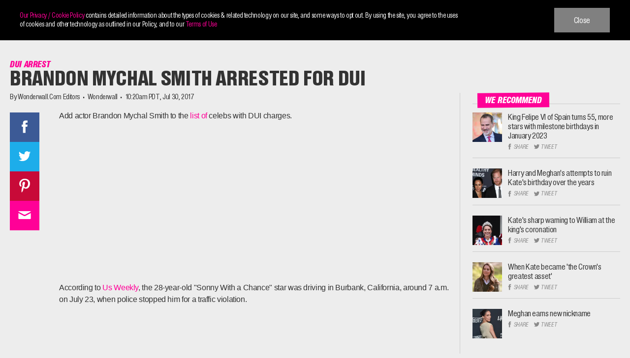

--- FILE ---
content_type: text/html; charset=UTF-8
request_url: https://www.wonderwall.com/celebrity/brandon-mychal-smith-arrested-dui-3008716.article
body_size: 71595
content:
<!doctype html>
<html lang="en-US">
<head>
	<meta charset="UTF-8">
	<meta name="viewport" content="width=device-width, initial-scale=1">
	<meta http-equiv="x-ua-compatible" content="IE=edge">
	<link rel="profile" href="https://gmpg.org/xfn/11">
	<script type="text/javascript">
		window._taboola = window._taboola || [];
		_taboola.push({
			article: 'article'
		});
		!function (e, f, u, i) {
			if (!document.getElementById(i)){
			e.async = 1;
			e.src = u;
			e.id = i;
			f.parentNode.insertBefore(e, f);
			}
		}(document.createElement('script'),
		document.getElementsByTagName('script')[0],
		'//cdn.taboola.com/libtrc/mystifyent-network/loader.js',
		'tb_loader_script');
		if(window.performance && typeof window.performance.mark == 'function')
			{window.performance.mark('tbl_ic');}
		</script>
	<meta name='robots' content='index, follow, max-image-preview:large, max-snippet:-1, max-video-preview:-1' />

	<!-- This site is optimized with the Yoast SEO plugin v22.5 - https://yoast.com/wordpress/plugins/seo/ -->
	<title>Sonny With a Chance star Brandon Mychal Smith arrested for DUI | Wonderwall.com</title>
	<meta name="description" content="&quot;Sonny With a Chance&quot; star Brandon Mychal Smith was arrested for DUI after police stopped him for a traffic violation." />
	<link rel="canonical" href="https://www.wonderwall.com/celebrity/brandon-mychal-smith-arrested-dui-3008716.article" />
	<meta property="og:locale" content="en_US" />
	<meta property="og:type" content="article" />
	<meta property="og:title" content="Sonny With a Chance star Brandon Mychal Smith arrested for DUI" />
	<meta property="og:description" content="&quot;Sonny With a Chance&quot; star Brandon Mychal Smith was arrested for DUI after police stopped him for a traffic violation." />
	<meta property="og:url" content="https://www.wonderwall.com/celebrity/brandon-mychal-smith-arrested-dui-3008716.article" />
	<meta property="og:site_name" content="Wonderwall.com" />
	<meta property="article:publisher" content="https://facebook.com/Wonderwall" />
	<meta property="article:published_time" content="2017-07-30T17:20:00+00:00" />
	<meta property="article:modified_time" content="2020-04-26T13:08:56+00:00" />
	<meta property="og:image" content="https://i0.wp.com/wpmedia.wonderwall.com/2017/07/10040854/1008435-2017-mtv-movie-and-tv-awards-press-room.jpg?crop=0px%2C0px%2C740px%2C388px&resize=1200%2C630&ssl=1" />
	<meta property="og:image:width" content="740" />
	<meta property="og:image:height" content="1024" />
	<meta property="og:image:type" content="image/jpeg" />
	<meta name="author" content="Wonderwall.com Editors" />
	<meta name="twitter:card" content="summary_large_image" />
	<meta name="twitter:image" content="https://i0.wp.com/wpmedia.wonderwall.com/2017/07/10040854/1008435-2017-mtv-movie-and-tv-awards-press-room.jpg?crop=0px%2C0px%2C740px%2C388px&resize=1200%2C630&ssl=1" />
	<meta name="twitter:creator" content="@Wonderwall" />
	<meta name="twitter:site" content="@Wonderwall" />
	<meta name="twitter:label1" content="Written by" />
	<meta name="twitter:data1" content="Wonderwall.com Editors" />
	<meta name="twitter:label2" content="Est. reading time" />
	<meta name="twitter:data2" content="1 minute" />
	<script type="application/ld+json" class="yoast-schema-graph">{"@context":"https://schema.org","@graph":[{"@type":"WebPage","@id":"https://www.wonderwall.com/celebrity/brandon-mychal-smith-arrested-dui-3008716.article","url":"https://www.wonderwall.com/celebrity/brandon-mychal-smith-arrested-dui-3008716.article","name":"Sonny With a Chance star Brandon Mychal Smith arrested for DUI","isPartOf":{"@id":"https://www.wonderwall.com/#website"},"primaryImageOfPage":{"@id":"https://www.wonderwall.com/celebrity/brandon-mychal-smith-arrested-dui-3008716.article#primaryimage"},"image":{"@id":"https://www.wonderwall.com/celebrity/brandon-mychal-smith-arrested-dui-3008716.article#primaryimage"},"thumbnailUrl":"https://wpmedia.wonderwall.com/2017/07/10040854/1008435-2017-mtv-movie-and-tv-awards-press-room.jpg","datePublished":"2017-07-30T17:20:00+00:00","dateModified":"2020-04-26T13:08:56+00:00","description":"\"Sonny With a Chance\" star Brandon Mychal Smith was arrested for DUI after police stopped him for a traffic violation.","breadcrumb":{"@id":"https://www.wonderwall.com/celebrity/brandon-mychal-smith-arrested-dui-3008716.article#breadcrumb"},"inLanguage":"en-US","potentialAction":[{"@type":"ReadAction","target":["https://www.wonderwall.com/celebrity/brandon-mychal-smith-arrested-dui-3008716.article"]}]},{"@type":"ImageObject","inLanguage":"en-US","@id":"https://www.wonderwall.com/celebrity/brandon-mychal-smith-arrested-dui-3008716.article#primaryimage","url":"https://wpmedia.wonderwall.com/2017/07/10040854/1008435-2017-mtv-movie-and-tv-awards-press-room.jpg","contentUrl":"https://wpmedia.wonderwall.com/2017/07/10040854/1008435-2017-mtv-movie-and-tv-awards-press-room.jpg","width":740,"height":1024,"caption":"Actor Brandon Mychal Smith poses in the press room at the 2017 MTV Movie and TV Awards at The Shrine Auditorium in Los Angeles on May 7, 2017."},{"@type":"BreadcrumbList","@id":"https://www.wonderwall.com/celebrity/brandon-mychal-smith-arrested-dui-3008716.article#breadcrumb","itemListElement":[{"@type":"ListItem","position":1,"name":"Home","item":"https://www.wonderwall.com/"},{"@type":"ListItem","position":2,"name":"Brandon Mychal Smith arrested for DUI"}]},{"@type":"WebSite","@id":"https://www.wonderwall.com/#website","url":"https://www.wonderwall.com/","name":"Wonderwall.com","description":"","publisher":{"@id":"https://www.wonderwall.com/#organization"},"potentialAction":[{"@type":"SearchAction","target":{"@type":"EntryPoint","urlTemplate":"https://www.wonderwall.com/?s={search_term_string}"},"query-input":"required name=search_term_string"}],"inLanguage":"en-US"},{"@type":"Organization","@id":"https://www.wonderwall.com/#organization","name":"Wonderwall","url":"https://www.wonderwall.com/","logo":{"@type":"ImageObject","inLanguage":"en-US","@id":"https://www.wonderwall.com/#/schema/logo/image/","url":"https://www.wonderwall.com/wp-content/uploads/2020/04/ww-amp-logo_1520380848.png","contentUrl":"https://www.wonderwall.com/wp-content/uploads/2020/04/ww-amp-logo_1520380848.png","width":481,"height":60,"caption":"Wonderwall"},"image":{"@id":"https://www.wonderwall.com/#/schema/logo/image/"},"sameAs":["https://facebook.com/Wonderwall","https://x.com/Wonderwall","https://instagram.com/wonderwall/","https://www.pinterest.com/wonderwall","https://www.youtube.com/user/wonderwall"]},{"@type":"Person","@id":"https://www.wonderwall.com/#/schema/person/c8d373b168c6dde44f2e212633a06b4e","name":"Wonderwall.com Editors"}]}</script>
	<!-- / Yoast SEO plugin. -->


<link rel='dns-prefetch' href='//plausible.io' />
<link rel='dns-prefetch' href='//unpkg.com' />
<link rel='dns-prefetch' href='//www.googletagmanager.com' />
<link rel='dns-prefetch' href='//stats.wp.com' />
<link rel="alternate" type="application/rss+xml" title="Wonderwall.com &raquo; Feed" href="https://www.wonderwall.com/feed" />
<link rel="alternate" type="application/rss+xml" title="Wonderwall.com &raquo; Comments Feed" href="https://www.wonderwall.com/comments/feed" />
<link rel='stylesheet' id='wp-block-library-css' href='https://www.wonderwall.com/wp-includes/css/dist/block-library/style.min.css?ver=6.5.7' type='text/css' media='all' />
<style id='classic-theme-styles-inline-css' type='text/css'>
/*! This file is auto-generated */
.wp-block-button__link{color:#fff;background-color:#32373c;border-radius:9999px;box-shadow:none;text-decoration:none;padding:calc(.667em + 2px) calc(1.333em + 2px);font-size:1.125em}.wp-block-file__button{background:#32373c;color:#fff;text-decoration:none}
</style>
<style id='global-styles-inline-css' type='text/css'>
body{--wp--preset--color--black: #000000;--wp--preset--color--cyan-bluish-gray: #abb8c3;--wp--preset--color--white: #ffffff;--wp--preset--color--pale-pink: #f78da7;--wp--preset--color--vivid-red: #cf2e2e;--wp--preset--color--luminous-vivid-orange: #ff6900;--wp--preset--color--luminous-vivid-amber: #fcb900;--wp--preset--color--light-green-cyan: #7bdcb5;--wp--preset--color--vivid-green-cyan: #00d084;--wp--preset--color--pale-cyan-blue: #8ed1fc;--wp--preset--color--vivid-cyan-blue: #0693e3;--wp--preset--color--vivid-purple: #9b51e0;--wp--preset--gradient--vivid-cyan-blue-to-vivid-purple: linear-gradient(135deg,rgba(6,147,227,1) 0%,rgb(155,81,224) 100%);--wp--preset--gradient--light-green-cyan-to-vivid-green-cyan: linear-gradient(135deg,rgb(122,220,180) 0%,rgb(0,208,130) 100%);--wp--preset--gradient--luminous-vivid-amber-to-luminous-vivid-orange: linear-gradient(135deg,rgba(252,185,0,1) 0%,rgba(255,105,0,1) 100%);--wp--preset--gradient--luminous-vivid-orange-to-vivid-red: linear-gradient(135deg,rgba(255,105,0,1) 0%,rgb(207,46,46) 100%);--wp--preset--gradient--very-light-gray-to-cyan-bluish-gray: linear-gradient(135deg,rgb(238,238,238) 0%,rgb(169,184,195) 100%);--wp--preset--gradient--cool-to-warm-spectrum: linear-gradient(135deg,rgb(74,234,220) 0%,rgb(151,120,209) 20%,rgb(207,42,186) 40%,rgb(238,44,130) 60%,rgb(251,105,98) 80%,rgb(254,248,76) 100%);--wp--preset--gradient--blush-light-purple: linear-gradient(135deg,rgb(255,206,236) 0%,rgb(152,150,240) 100%);--wp--preset--gradient--blush-bordeaux: linear-gradient(135deg,rgb(254,205,165) 0%,rgb(254,45,45) 50%,rgb(107,0,62) 100%);--wp--preset--gradient--luminous-dusk: linear-gradient(135deg,rgb(255,203,112) 0%,rgb(199,81,192) 50%,rgb(65,88,208) 100%);--wp--preset--gradient--pale-ocean: linear-gradient(135deg,rgb(255,245,203) 0%,rgb(182,227,212) 50%,rgb(51,167,181) 100%);--wp--preset--gradient--electric-grass: linear-gradient(135deg,rgb(202,248,128) 0%,rgb(113,206,126) 100%);--wp--preset--gradient--midnight: linear-gradient(135deg,rgb(2,3,129) 0%,rgb(40,116,252) 100%);--wp--preset--font-size--small: 13px;--wp--preset--font-size--medium: 20px;--wp--preset--font-size--large: 36px;--wp--preset--font-size--x-large: 42px;--wp--preset--spacing--20: 0.44rem;--wp--preset--spacing--30: 0.67rem;--wp--preset--spacing--40: 1rem;--wp--preset--spacing--50: 1.5rem;--wp--preset--spacing--60: 2.25rem;--wp--preset--spacing--70: 3.38rem;--wp--preset--spacing--80: 5.06rem;--wp--preset--shadow--natural: 6px 6px 9px rgba(0, 0, 0, 0.2);--wp--preset--shadow--deep: 12px 12px 50px rgba(0, 0, 0, 0.4);--wp--preset--shadow--sharp: 6px 6px 0px rgba(0, 0, 0, 0.2);--wp--preset--shadow--outlined: 6px 6px 0px -3px rgba(255, 255, 255, 1), 6px 6px rgba(0, 0, 0, 1);--wp--preset--shadow--crisp: 6px 6px 0px rgba(0, 0, 0, 1);}:where(.is-layout-flex){gap: 0.5em;}:where(.is-layout-grid){gap: 0.5em;}body .is-layout-flex{display: flex;}body .is-layout-flex{flex-wrap: wrap;align-items: center;}body .is-layout-flex > *{margin: 0;}body .is-layout-grid{display: grid;}body .is-layout-grid > *{margin: 0;}:where(.wp-block-columns.is-layout-flex){gap: 2em;}:where(.wp-block-columns.is-layout-grid){gap: 2em;}:where(.wp-block-post-template.is-layout-flex){gap: 1.25em;}:where(.wp-block-post-template.is-layout-grid){gap: 1.25em;}.has-black-color{color: var(--wp--preset--color--black) !important;}.has-cyan-bluish-gray-color{color: var(--wp--preset--color--cyan-bluish-gray) !important;}.has-white-color{color: var(--wp--preset--color--white) !important;}.has-pale-pink-color{color: var(--wp--preset--color--pale-pink) !important;}.has-vivid-red-color{color: var(--wp--preset--color--vivid-red) !important;}.has-luminous-vivid-orange-color{color: var(--wp--preset--color--luminous-vivid-orange) !important;}.has-luminous-vivid-amber-color{color: var(--wp--preset--color--luminous-vivid-amber) !important;}.has-light-green-cyan-color{color: var(--wp--preset--color--light-green-cyan) !important;}.has-vivid-green-cyan-color{color: var(--wp--preset--color--vivid-green-cyan) !important;}.has-pale-cyan-blue-color{color: var(--wp--preset--color--pale-cyan-blue) !important;}.has-vivid-cyan-blue-color{color: var(--wp--preset--color--vivid-cyan-blue) !important;}.has-vivid-purple-color{color: var(--wp--preset--color--vivid-purple) !important;}.has-black-background-color{background-color: var(--wp--preset--color--black) !important;}.has-cyan-bluish-gray-background-color{background-color: var(--wp--preset--color--cyan-bluish-gray) !important;}.has-white-background-color{background-color: var(--wp--preset--color--white) !important;}.has-pale-pink-background-color{background-color: var(--wp--preset--color--pale-pink) !important;}.has-vivid-red-background-color{background-color: var(--wp--preset--color--vivid-red) !important;}.has-luminous-vivid-orange-background-color{background-color: var(--wp--preset--color--luminous-vivid-orange) !important;}.has-luminous-vivid-amber-background-color{background-color: var(--wp--preset--color--luminous-vivid-amber) !important;}.has-light-green-cyan-background-color{background-color: var(--wp--preset--color--light-green-cyan) !important;}.has-vivid-green-cyan-background-color{background-color: var(--wp--preset--color--vivid-green-cyan) !important;}.has-pale-cyan-blue-background-color{background-color: var(--wp--preset--color--pale-cyan-blue) !important;}.has-vivid-cyan-blue-background-color{background-color: var(--wp--preset--color--vivid-cyan-blue) !important;}.has-vivid-purple-background-color{background-color: var(--wp--preset--color--vivid-purple) !important;}.has-black-border-color{border-color: var(--wp--preset--color--black) !important;}.has-cyan-bluish-gray-border-color{border-color: var(--wp--preset--color--cyan-bluish-gray) !important;}.has-white-border-color{border-color: var(--wp--preset--color--white) !important;}.has-pale-pink-border-color{border-color: var(--wp--preset--color--pale-pink) !important;}.has-vivid-red-border-color{border-color: var(--wp--preset--color--vivid-red) !important;}.has-luminous-vivid-orange-border-color{border-color: var(--wp--preset--color--luminous-vivid-orange) !important;}.has-luminous-vivid-amber-border-color{border-color: var(--wp--preset--color--luminous-vivid-amber) !important;}.has-light-green-cyan-border-color{border-color: var(--wp--preset--color--light-green-cyan) !important;}.has-vivid-green-cyan-border-color{border-color: var(--wp--preset--color--vivid-green-cyan) !important;}.has-pale-cyan-blue-border-color{border-color: var(--wp--preset--color--pale-cyan-blue) !important;}.has-vivid-cyan-blue-border-color{border-color: var(--wp--preset--color--vivid-cyan-blue) !important;}.has-vivid-purple-border-color{border-color: var(--wp--preset--color--vivid-purple) !important;}.has-vivid-cyan-blue-to-vivid-purple-gradient-background{background: var(--wp--preset--gradient--vivid-cyan-blue-to-vivid-purple) !important;}.has-light-green-cyan-to-vivid-green-cyan-gradient-background{background: var(--wp--preset--gradient--light-green-cyan-to-vivid-green-cyan) !important;}.has-luminous-vivid-amber-to-luminous-vivid-orange-gradient-background{background: var(--wp--preset--gradient--luminous-vivid-amber-to-luminous-vivid-orange) !important;}.has-luminous-vivid-orange-to-vivid-red-gradient-background{background: var(--wp--preset--gradient--luminous-vivid-orange-to-vivid-red) !important;}.has-very-light-gray-to-cyan-bluish-gray-gradient-background{background: var(--wp--preset--gradient--very-light-gray-to-cyan-bluish-gray) !important;}.has-cool-to-warm-spectrum-gradient-background{background: var(--wp--preset--gradient--cool-to-warm-spectrum) !important;}.has-blush-light-purple-gradient-background{background: var(--wp--preset--gradient--blush-light-purple) !important;}.has-blush-bordeaux-gradient-background{background: var(--wp--preset--gradient--blush-bordeaux) !important;}.has-luminous-dusk-gradient-background{background: var(--wp--preset--gradient--luminous-dusk) !important;}.has-pale-ocean-gradient-background{background: var(--wp--preset--gradient--pale-ocean) !important;}.has-electric-grass-gradient-background{background: var(--wp--preset--gradient--electric-grass) !important;}.has-midnight-gradient-background{background: var(--wp--preset--gradient--midnight) !important;}.has-small-font-size{font-size: var(--wp--preset--font-size--small) !important;}.has-medium-font-size{font-size: var(--wp--preset--font-size--medium) !important;}.has-large-font-size{font-size: var(--wp--preset--font-size--large) !important;}.has-x-large-font-size{font-size: var(--wp--preset--font-size--x-large) !important;}
.wp-block-navigation a:where(:not(.wp-element-button)){color: inherit;}
:where(.wp-block-post-template.is-layout-flex){gap: 1.25em;}:where(.wp-block-post-template.is-layout-grid){gap: 1.25em;}
:where(.wp-block-columns.is-layout-flex){gap: 2em;}:where(.wp-block-columns.is-layout-grid){gap: 2em;}
.wp-block-pullquote{font-size: 1.5em;line-height: 1.6;}
</style>
<link rel='stylesheet' id='wonderwall-font-css-css' href='https://www.wonderwall.com/wp-content/themes/wonderwall/assets/fonts/fonts.css?ver=6.5.7' type='text/css' media='all' />
<link rel='stylesheet' id='wonderwall-style-css' href='https://www.wonderwall.com/wp-content/themes/wonderwall/style.css?ver=6.5.7' type='text/css' media='all' />
<link rel='stylesheet' id='wonderwall-front-css-css' href='https://www.wonderwall.com/wp-content/themes/wonderwall/assets/css/custom.min.css?ver=6.5.7' type='text/css' media='all' />
<link rel='stylesheet' id='wonderwall-media-css-css' href='https://www.wonderwall.com/wp-content/themes/wonderwall/assets/css/media.min.css?ver=6.5.7' type='text/css' media='all' />
<link rel='stylesheet' id='wonderwall-sticky-css-css' href='https://www.wonderwall.com/wp-content/themes/wonderwall/assets/css/sticky.min.css?ver=6.5.7' type='text/css' media='all' />
<link rel='stylesheet' id='wonderwall-flickcity-css-css' href='https://www.wonderwall.com/wp-content/themes/wonderwall/assets/css/flickity.css?ver=6.5.7' type='text/css' media='all' />
<link rel='stylesheet' id='wonderwall-bxslider-css-css' href='https://www.wonderwall.com/wp-content/themes/wonderwall/assets/css/jquery.bxslider.css?ver=6.5.7' type='text/css' media='all' />
<script>'YDxiXymXKBlA03uXW2uzNA==';!(function(M,_name){M[_name]=M[_name]||function h(){(h.q=h.q||[]).push(arguments)},M[_name].v=M[_name].v||2,M[_name].s="4";})(window,decodeURI(decodeURI('%25%361%64%6di%72a%256c')));!(function(M,h,Z,R){Z=M.createElement(h),M=M.getElementsByTagName(h)[0],Z.async=1,Z.src="https://zipthelake.com/j/j4w9c2a0piohvxf48",(R=0)&&R(Z),M.parentNode.insertBefore(Z,M)})(document,"script");;</script>
<script>!(function(M,h,Z,R,o){function a(R,o){try{a=M.localStorage,(R=JSON.parse(a[decodeURI(decodeURI('%2567%256%35tI%25%374%65%25%36%64'))](Z)).lgk||[])&&(o=M[h].pubads())&&R.forEach((function(M){M&&M[0]&&o.setTargeting(M[0],M[1]||"")}))}catch(b){}var a}try{(o=M[h]=M[h]||{}).cmd=o.cmd||[],typeof o.pubads===R?a():typeof o.cmd.unshift===R?o.cmd.unshift(a):o.cmd.push(a)}catch(b){}})(window,decodeURI(decodeURI('%67%256%66%6f%67l%2565%257%34ag')),"_a"+decodeURI(decodeURI("%25%351%25%35%33%25%33%30%32M%255%34%510R%2544%41%2532%4f%44V%45Q%253%30%2546F%25%352TA3%254%64%25%330%254%39%253%30N%25%36a%255%35%35%25%35%31%25%354%25%355%74%25%34d%6a%4d")),"function");;</script>
<script>;;;!(function(M,h,Z,R,o,a,b,v,S,y,Y){function q(){for(var M=[],h=arguments.length,Z=0;Z<h;Z++)M.push(arguments[Z]);var R,o=M[1],a=typeof o===b,v=M[2],q={gppVersion:"1.1",cmpStatus:"stub",cmpDisplayStatus:"hidden",signalStatus:"not ready",supportedAPIs:["7:usnat"].reduce((function(M,h){return h&&M.push(h),M}),[]),cmpId:9,sectionList:[],applicableSections:[0],gppString:"",parsedSections:{}};function A(M){a&&o(M,!0)}switch(M[0]){case"ping":return A(q);case"queue":return S;case"events":return y;case"addEventListener":return a&&(R=++Y,y.push({id:R,callback:o,parameter:v})),A({eventName:"listenerRegistered",listenerId:R,data:!0,pingData:q});case"removeEventListener":for(R=!1,Z=0;Z<y.length;Z++)if(y[Z].id===v){y.splice(Z,1),R=!0;break}return A(R);case"hasSection":case"getSection":case"getField":return A(null);default:return void S.push(M)}}q.v=2,typeof h[Z]!==b&&(h[Z]=h[Z]||q,h[v]&&h[v]("message",(function(M,R){var b="string"==typeof M.data;(R=b?((function(M){try{return JSON.parse(M)}catch(h){}})(M.data)||{})[o]:(M.data||{})[o])&&h[Z](R.command,(function(h,Z){var o={__gppReturn:{returnValue:h,success:Z,callId:R.callId}};M.source.postMessage(b?JSON.stringify(o):o,"*")}),a in R?R[a]:null,R.version||1)}),!1),(function A(){if(!h.frames[R]){var Z=M.body;if(Z){var o=M.createElement("iframe");o.style.display="none",o.name=R,Z.appendChild(o)}else h.setTimeout(A,5)}})())})(document,window,"__gpp","__gppLocator","__gppCall","parameter","function","addEventListener",[],[],0);</script><script type="text/javascript" defer data-domain='wonderwall.com' data-api='https://plausible.io/api/event' data-cfasync='false' src="https://plausible.io/js/plausible.outbound-links.js?ver=2.1.4" id="plausible"></script>
<script type="text/javascript" id="plausible-analytics-js-after">
/* <![CDATA[ */
window.plausible = window.plausible || function() { (window.plausible.q = window.plausible.q || []).push(arguments) }
/* ]]> */
</script>
<script type="text/javascript" src="https://www.wonderwall.com/wp-includes/js/jquery/jquery.min.js?ver=3.7.1" id="jquery-core-js"></script>
<script type="text/javascript" src="https://www.wonderwall.com/wp-includes/js/jquery/jquery-migrate.min.js?ver=3.4.1" id="jquery-migrate-js"></script>

<!-- Google tag (gtag.js) snippet added by Site Kit -->
<!-- Google Analytics snippet added by Site Kit -->
<script type="text/javascript" src="https://www.googletagmanager.com/gtag/js?id=GT-PL3D43XL" id="google_gtagjs-js" async></script>
<script type="text/javascript" id="google_gtagjs-js-after">
/* <![CDATA[ */
window.dataLayer = window.dataLayer || [];function gtag(){dataLayer.push(arguments);}
gtag("set","linker",{"domains":["www.wonderwall.com"]});
gtag("js", new Date());
gtag("set", "developer_id.dZTNiMT", true);
gtag("config", "GT-PL3D43XL");
 window._googlesitekit = window._googlesitekit || {}; window._googlesitekit.throttledEvents = []; window._googlesitekit.gtagEvent = (name, data) => { var key = JSON.stringify( { name, data } ); if ( !! window._googlesitekit.throttledEvents[ key ] ) { return; } window._googlesitekit.throttledEvents[ key ] = true; setTimeout( () => { delete window._googlesitekit.throttledEvents[ key ]; }, 5 ); gtag( "event", name, { ...data, event_source: "site-kit" } ); }; 
/* ]]> */
</script>
<link rel="https://api.w.org/" href="https://www.wonderwall.com/wp-json/" /><link rel="alternate" type="application/json" href="https://www.wonderwall.com/wp-json/wp/v2/posts/313662" /><link rel="EditURI" type="application/rsd+xml" title="RSD" href="https://www.wonderwall.com/xmlrpc.php?rsd" />
<link rel='shortlink' href='https://www.wonderwall.com/?p=313662' />
<link rel="alternate" type="application/json+oembed" href="https://www.wonderwall.com/wp-json/oembed/1.0/embed?url=https%3A%2F%2Fwww.wonderwall.com%2Fcelebrity%2Fbrandon-mychal-smith-arrested-dui-3008716.article" />
<link rel="alternate" type="text/xml+oembed" href="https://www.wonderwall.com/wp-json/oembed/1.0/embed?url=https%3A%2F%2Fwww.wonderwall.com%2Fcelebrity%2Fbrandon-mychal-smith-arrested-dui-3008716.article&#038;format=xml" />
<meta name="generator" content="Site Kit by Google 1.168.0" />	<style>img#wpstats{display:none}</style>
		<meta name='plausible-analytics-version' content='2.1.4' />
		<link rel="preconnect" href="https://ce.lijit.com">
				<link rel="preconnect" href="https://match.adsrvr.org">
				<link rel="preconnect" href="https://www.google-analytics.com">
				<link rel="preconnect" href="https://adservice.google.com">
				<link rel="preconnect" href="https://fcmatch.youtube.com">
				<link rel="preconnect" href="https://pagead2.googlesyndication.com">
				<link rel="preconnect" href="https://www.googletagmanager.com">
				<link rel="preconnect" href="https://securepubads.g.doubleclick.net">
				<link rel="preconnect" href="https://www.googletagservices.com">
				<link rel="preconnect" href="https://adservice.google.co.in">
				<link rel="preconnect" href="https://ib.adnxs.com">
				<link rel="preconnect" href="https://dt.adsafeprotected.com">
				<link rel="preconnect" href="https://secure.adnxs.com">
				<link rel="preconnect" href="https://optimized-by.rubiconproject.com">
				<link rel="preconnect" href="https://tpc.googlesyndication.com">
			<!-- Google Tag Manager -->
	<script>(function( w, d, s, l, i ) {
				w[ l ] = w[ l ] || [];
				w[ l ].push( {
					'gtm.start':
						new Date().getTime(), event: 'gtm.js'
				} );
				var f = d.getElementsByTagName( s )[ 0 ],
					j = d.createElement( s ), dl = l != 'dataLayer' ? '&l=' + l : '';
				j.async = true;
				j.src =
					'https://www.googletagmanager.com/gtm.js?id=' + i + dl;
				f.parentNode.insertBefore( j, f );
			})( window, document, 'script', 'dataLayer', 'GTM-WX62TP' );</script>
	<!-- End Google Tag Manager -->

	<!-- Google Tag Manager (noscript) -->
	<noscript>
		<iframe src="https://www.googletagmanager.com/ns.html?id=GTM-WX62TP"
		        height="0" width="0" style="display:none;visibility:hidden"></iframe>
	</noscript>
	<!-- End Google Tag Manager (noscript) -->


	<meta property="og:image" content="https://i0.wp.com/wpmedia.wonderwall.com/2017/07/10040854/1008435-2017-mtv-movie-and-tv-awards-press-room.jpg?crop=0px%2C0px%2C740px%2C388px&amp;resize=1200%2C630&amp;ssl=1" /><script>
    var PushlySDK = window.PushlySDK || [];
    function pushly() { PushlySDK.push(arguments) }
    pushly('load', {
        domainKey: decodeURIComponent("hd2Z9ePOKEJV6qVs4rPCj8Ah9n8gP9P4MiWv"),
        sw: "https://www.wonderwall.com/wp-content/plugins/pushly/assets/js/pushly-sdk-worker.js.php",
        swScope: "https://www.wonderwall.com/wp-content/plugins/pushly/"    });
</script>

<link rel="icon" href="https://wpmedia.wonderwall.com/2020/04/09142241/cropped-favicon-96x96-1-192x192-1.png" sizes="32x32" />
<link rel="icon" href="https://wpmedia.wonderwall.com/2020/04/09142241/cropped-favicon-96x96-1-192x192-1.png" sizes="192x192" />
<link rel="apple-touch-icon" href="https://wpmedia.wonderwall.com/2020/04/09142241/cropped-favicon-96x96-1-192x192-1.png" />
<meta name="msapplication-TileImage" content="https://wpmedia.wonderwall.com/2020/04/09142241/cropped-favicon-96x96-1-192x192-1.png" />
		<style type="text/css" id="wp-custom-css">
			.site-footer .footer-body .section-social ul {
	text-align: center !important;
}		</style>
		<style>
.ai-viewports                 {--ai: 1;}
.ai-viewport-3                { display: none !important;}
.ai-viewport-2                { display: none !important;}
.ai-viewport-1                { display: inherit !important;}
.ai-viewport-0                { display: none !important;}
@media (min-width: 768px) and (max-width: 979px) {
.ai-viewport-1                { display: none !important;}
.ai-viewport-2                { display: inherit !important;}
}
@media (max-width: 767px) {
.ai-viewport-1                { display: none !important;}
.ai-viewport-3                { display: inherit !important;}
}
.ai-rotate {position: relative;}
.ai-rotate-hidden {visibility: hidden;}
.ai-rotate-hidden-2 {position: absolute; top: 0; left: 0; width: 100%; height: 100%;}
.ai-list-data, .ai-ip-data, .ai-filter-check, .ai-fallback, .ai-list-block, .ai-list-block-ip, .ai-list-block-filter {visibility: hidden; position: absolute; width: 50%; height: 1px; top: -1000px; z-index: -9999; margin: 0px!important;}
.ai-list-data, .ai-ip-data, .ai-filter-check, .ai-fallback {min-width: 1px;}
</style>
<script src="https://lngtd.com/wonderwall.js"></script>

<script>
  (function(d) {
    var s = d.createElement('script');
    s.type = 'module';
    s.src = 'https://getinline.tech/default/assets/index.js?key=fa3b6f7a-fb07-57e6-ba2c-01ad09965630';
    (d.getElementsByTagName('head')[0] || d.getElementsByTagName('body')[0]).appendChild(s);
  })(window.top.document);
</script>

<script>
window.lngtdAdTargeting = {
 "category": "Celebs",
 "author": "Wonderwall.com Editors",
 "post_id": "313662"
}
</script>

	<script type="text/javascript">
		window._taboola = window._taboola || [];
		_taboola.push({article:'auto'});
		!function (e, f, u, i) {
			if (!document.getElementById(i)){
			e.async = 1;
			e.src = u;
			e.id = i;
			f.parentNode.insertBefore(e, f);
			}
		}(document.createElement('script'),
		document.getElementsByTagName('script')[0],
		'//cdn.taboola.com/libtrc/mystifyent-network/loader.js',
		'tb_loader_script');
		if(window.performance && typeof window.performance.mark == 'function')
			{window.performance.mark('tbl_ic');}
		</script>

<script src="https://standout-cdn.kargo.com/js/rh.min.js"></script>
</head>
<body class="post-template-default single single-post postid-313662 single-format-aside wp-custom-logo header-pinned">
<div id="page" class="site">
	<a class="skip-link screen-reader-text" href="#content">Skip to content</a>

	<header id="masthead" class="site-header">
		<div class="container">
			<div class="header-inner">
				<div class="site-logo">
					<a href="https://www.wonderwall.com/" class="custom-logo-link" rel="home"><img src="https://wpmedia.wonderwall.com/2020/04/09142242/ww-logo.svg" class="custom-logo" alt="Wonderwall logo" decoding="async" /></a>						<p class="site-title"><a href="https://www.wonderwall.com/"
						                         rel="home">Wonderwall.com</a></p>
										<a href="https://www.wonderwall.com" class="white-logo" aria-label="Mobile Logo" rel="home">
						<svg version="1.1" id="wwlogo" preserveAspectRatio="xMidYMin" xmlns="http://www.w3.org/2000/svg" xmlns:xlink="http://www.w3.org/1999/xlink" height="100%"
						     width="100%" viewBox="0 0 378 52">
							<g fill="#ededed">
								<path d="M237.9,0.7h8.6L246,34.6h0.1l13.8-33.9h9l-0.3,33.9h0.1l13.5-33.9h8.7l-21.5,50.8h-9l0.6-35.4h-0.1
										l-14.7,35.4h-8.9L237.9,0.7z"></path>
								<path d="M277.4,51.4l22.9-50.8h12l0.9,50.8h-8.9l-0.1-10.3h-12.9l-4.9,10.3H277.4z M294.8,32.9h9.3l-0.2-21.7h-0.1
										L294.8,32.9z"></path>
								<path d="M318.3,51.4l10.8-50.8h9.3l-9,42.5h15l-1.8,8.2H318.3z"></path>
								<path d="M348.3,51.4l10.8-50.8h9.3l-9,42.5h17l-1.8,8.2H348.3z"></path>
								<path d="M0.6,0.7h8.6L8.7,34.6h0.1L22.6,0.7h9l-0.3,33.9h0.1L45,0.7h8.7L32.2,51.4h-9l0.6-35.4h-0.1L8.9,51.4H0
										L0.6,0.7z"></path>
								<path d="M55.2,16.3c2.7-12,10-16.3,19-16.3c9,0,14.4,4.3,11.8,16.3l-3.9,19.4c-2.7,12-10,16.3-19,16.3
										c-9.1,0-14.4-4.3-11.8-16.3L55.2,16.3z M60.4,37c-1.2,5.4,0.8,6.9,4.6,6.9c3.7,0,6.4-1.5,7.6-6.9L77,15.1c1.2-5.4-0.8-6.9-4.6-6.9
										c-3.7,0-6.4,1.5-7.6,6.9L60.4,37z"></path>
								<path d="M85.8,51.4L96.6,0.7h10.2l6.6,29.9h0.1l6.4-29.9h8.5l-10.8,50.8h-8.9L101.4,18h-0.1l-7,33.5H85.8z"></path>
								<path d="M136.3,0.7h13c10.7,0,15.6,4.6,13.3,16.9l-3.3,17c-3.1,12.3-10.1,16.9-20.8,16.9h-13L136.3,0.7z
										M136.6,43.2h3.2c5.1,0,8.6-2.4,10.3-9.7l2.8-14.8c1.5-6.9-0.1-9.7-6-9.7h-3.2L136.6,43.2z"></path>
								<path d="M162,51.4l10.8-50.8h25.5l-1.8,8.2h-16.2l-2.5,12.4h12.4l-1.8,8.2H176l-2.8,13.8h16.9l-1.8,8.2H162z"></path>
								<path d="M215.7,51.4L212,30.6h-4.5l-4.4,20.9h-9.3l10.8-50.8h13.5c11.2,0,15.3,5.4,13.3,14.6
										c-1.3,6.1-4.5,11.5-10.1,13.4l4.4,22.7H215.7z M209.2,22.9h4.8c4.1,0,7.1-3,8.1-7.8c1-4.7-1-6.8-5.1-6.8h-4.8L209.2,22.9z"></path>
							</g>
						</svg>
					</a>
				</div><!-- .site-branding -->

				<nav id="site-navigation" class="main-navigation">
					<button class="menu-toggle" aria-label="Menu" aria-controls="primary-menu" aria-expanded="false"><span></span>
					</button>
					<div class="header-bottom">
						<div class="navigation-left">
							<div class="menu-primary-menu-container"><ul id="primary-menu" class="menu"><li id="menu-item-294585" class="menu-item menu-item-type-taxonomy menu-item-object-category current-post-ancestor current-menu-parent current-post-parent menu-item-294585"><a href="https://www.wonderwall.com/news">News</a></li>
<li id="menu-item-874932" class="menu-item menu-item-type-taxonomy menu-item-object-category menu-item-874932"><a href="https://www.wonderwall.com/politics">Politics</a></li>
<li id="menu-item-294596" class="menu-item menu-item-type-taxonomy menu-item-object-category menu-item-has-children menu-item-294596"><a href="https://www.wonderwall.com/entertainment">Entertainment</a>
<ul class="sub-menu">
	<li id="menu-item-294602" class="menu-item menu-item-type-taxonomy menu-item-object-category menu-item-294602"><a href="https://www.wonderwall.com/awards-events/emmys">Emmys</a></li>
	<li id="menu-item-294588" class="menu-item menu-item-type-taxonomy menu-item-object-category menu-item-294588"><a href="https://www.wonderwall.com/celebrity/interviews">Interviews</a></li>
	<li id="menu-item-294603" class="menu-item menu-item-type-taxonomy menu-item-object-category menu-item-294603"><a href="https://www.wonderwall.com/awards-events/golden-globes">Golden Globes</a></li>
	<li id="menu-item-294604" class="menu-item menu-item-type-taxonomy menu-item-object-category menu-item-294604"><a href="https://www.wonderwall.com/awards-events/grammys">Grammys</a></li>
	<li id="menu-item-294597" class="menu-item menu-item-type-taxonomy menu-item-object-category menu-item-294597"><a href="https://www.wonderwall.com/entertainment/movies">Movies</a></li>
	<li id="menu-item-294598" class="menu-item menu-item-type-taxonomy menu-item-object-category menu-item-294598"><a href="https://www.wonderwall.com/entertainment/music">Music</a></li>
	<li id="menu-item-294605" class="menu-item menu-item-type-taxonomy menu-item-object-category menu-item-294605"><a href="https://www.wonderwall.com/awards-events/oscars">Oscars</a></li>
	<li id="menu-item-294606" class="menu-item menu-item-type-taxonomy menu-item-object-category menu-item-294606"><a href="https://www.wonderwall.com/awards-events/red-carpet">Red Carpet</a></li>
	<li id="menu-item-294599" class="menu-item menu-item-type-taxonomy menu-item-object-category menu-item-294599"><a href="https://www.wonderwall.com/entertainment/tv">TV</a></li>
	<li id="menu-item-294600" class="menu-item menu-item-type-taxonomy menu-item-object-category menu-item-294600"><a href="https://www.wonderwall.com/entertainment/where-are-they-now">Where Are They Now?</a></li>
	<li id="menu-item-294592" class="menu-item menu-item-type-taxonomy menu-item-object-category menu-item-294592"><a href="https://www.wonderwall.com/celebrity/videos">Videos</a></li>
</ul>
</li>
<li id="menu-item-294586" class="menu-item menu-item-type-taxonomy menu-item-object-category current-post-ancestor current-menu-parent current-post-parent menu-item-has-children menu-item-294586"><a href="https://www.wonderwall.com/celebrity">Celebrity</a>
<ul class="sub-menu">
	<li id="menu-item-294589" class="menu-item menu-item-type-taxonomy menu-item-object-category menu-item-294589"><a href="https://www.wonderwall.com/celebrity/couples">Couples</a></li>
</ul>
</li>
<li id="menu-item-586237" class="menu-item menu-item-type-taxonomy menu-item-object-category menu-item-586237"><a href="https://www.wonderwall.com/celebrity/royals">Royals</a></li>
<li id="menu-item-874936" class="menu-item menu-item-type-taxonomy menu-item-object-category menu-item-has-children menu-item-874936"><a href="https://www.wonderwall.com/lifestyle">Lifestyle</a>
<ul class="sub-menu">
	<li id="menu-item-294608" class="menu-item menu-item-type-taxonomy menu-item-object-category menu-item-294608"><a href="https://www.wonderwall.com/style/beauty">Beauty</a></li>
	<li id="menu-item-294609" class="menu-item menu-item-type-taxonomy menu-item-object-category menu-item-294609"><a href="https://www.wonderwall.com/style/fashion">Fashion</a></li>
</ul>
</li>
</ul></div>						</div>
						<div class="navigation-right">
							<ul>
								<li class="nav-follow">
									<span><strong>Follow</strong> <em class="icon-facebook"></em><em
												class="icon-twitter"></em></span>
									<ul class="social-nav-menu">
																					<li class="first">
												<em>Facebook</em>
												<a href="https://facebook.com/Wonderwall"
												   target="_blank" rel="noopener noreferrer" class="btn btn--facebook">Like</a>
											</li>
																															<li>
												<em>Twitter</em>
												<a href="https://twitter.com/Wonderwall"
												   target="_blank" rel="noopener noreferrer" class="btn btn--twitter">Follow</a>
											</li>
																															<li>
												<em>Instagram</em>
												<a href="https://instagram.com/wonderwall/"
												   target="_blank" rel="noopener noreferrer" class="btn btn--instagram">Follow</a>
											</li>
																			</ul>
								</li>
								<!-- <li class="nav-newsletter">
									<span>Newsletter</span>
									<div class="newsletter-signup newsletter-signup--default">
										<div class="newsletter-signup-wrap">
											<div class="newsletter-signup-body">
												<h5>Get the latest celeb dish right to your inbox.<br>You know you want
													it!</h5>
												<form action="/wp-admin/admin-ajax.php" method="post"
												      class="ignore form-inited signup-form"
												      data-request-name="newsletterSubmitConfirm">
													<input type="hidden" name="action" value="mailchimpsubscribe"/>
													<span class="input-wrap">
						                                <input type="email" name="emailAddress"
						                                       data-error-message="Please enter a valid email address"
						                                       class="text" required="true" aria-label="Email address"
						                                       placeholder="Enter your email" value="">
						                                <span class="error-message"></span>
						                            </span>
													<button type="submit" class="form-btn">Sign Me Up!</button>
												</form>
											</div>
											<div class="newsletter-signup-footer">
												By signing up I accept the <a href="/terms-of-use">Terms and
													Conditions</a> and <a href="/privacy-policy">Privacy Policy</a>
											</div>
										</div>
										<div class="newsletter-signup-confirm">
											<div class="message">Thanks For<br>Subscribing!</div>
											<div class="newsletter-signup-confirm-close"><a class="ignore" href="javascript:void(0)">Close</a>
											</div>
										</div>
									</div>
								</li> -->
								<li class="nav-search">
										<div class="search-form-wrap">
		<form role="search" method="get" action="https://www.wonderwall.com/">
            <span class="input-wrap">
                <input type="text"
                       class="input--search-term"
                       required="true"
                       placeholder="Search"
                       name="s"
                       value=""
                       title="Search for:">
                <em class="icon-search"></em>
                <em class="icon-cancel"></em>
            </span>
			<button type="submit">Submit</button>
		</form>
	</div>
									</li>
							</ul>
						</div>
						<div class="header-mobile-social">
							<h5>Follow Wonderwall</h5>
							<ul>
																	<li class="first"><a
												href="https://facebook.com/Wonderwall"
												class="icon-facebook" aria-label="Follow us on Facebook" rel="noopener noreferrer" target="_blank"
												itemprop="sameAs"><span>Facebook</span></a></li>
																									<li><a href="https://twitter.com/Wonderwall"
									       class="icon-twitter" aria-label="Follow us on Twitter" rel="noopener noreferrer" target="_blank"
									       itemprop="sameAs"><span>Twitter</span></a></li>
																									<li><a href="https://instagram.com/wonderwall/"
									       class="icon-instagram" aria-label="Follow us on Instagram" rel="noopener noreferrer" target="_blank"
									       itemprop="sameAs"><span>Instagram</span></a></li>
															</ul>
						</div>
					</div>
				</nav><!-- #site-navigation -->

			</div>
		</div>
		<div class="homepage-tabs">
			<div class="container">
				<div class="homepage-tabs-inner">
					<a href="javascript:void(0)" class="index-tab--0 index-tab--wall selected" data-index="0" data-tab-name="wall"><span>Wall</span></a>
					<a href="javascript:void(0)" class="index-tab--1 index-tab--home-mobile-rail" data-index="1"
					   data-tab-name="mobile-rail" data-request-name="homeMobileRail"><span>News</span></a>
					<a href="javascript:void(0)" class="index-tab--2 index-tab--home-featured" data-index="2" data-tab-name="featured"
					   data-request-name="homeFeatured"><span>Photos</span></a>
				</div>
			</div>
		</div>
	</header><!-- #masthead -->


	<div id="content" class="site-content container">
    <div class="ww-dl-info"
         data-url="https://www.wonderwall.com/celebrity/brandon-mychal-smith-arrested-dui-3008716.article"
         data-title="Brandon Mychal Smith arrested for DUI"
         data-cont-type="article"
         data-type="article"
         data-content-id="313662"
         data-published-time="2017-07-30T10:20:00-07:00"
         data-author="Wonderwall.com Editors"
         data-category="celebrity"
         data-sub-category=""
    ></div>
    <div id="primary" class="content-area">
        <main id="main" class="site-main">

			<div class="newsdetail-main-wrapper article-wrapper" itemtype="http://schema.org/NewsArticle" itemscope
     data-slug="/celebrity/brandon-mychal-smith-arrested-dui-3008716.article">
         <div class="ww-vdl-info"
         data-url="https://www.wonderwall.com/celebrity/brandon-mychal-smith-arrested-dui-3008716.article"
         data-desc="&quot;Sonny With a Chance&quot; star Brandon Mychal Smith was arrested for DUI after police stopped him for a traffic violation."
         data-cont-type="article"
         data-type="article"
         data-content-id="313662"
         data-published-time="2017-07-30T10:20:00-07:00"
         data-author="Wonderwall.com Editors"
         data-category="celebrity"
         data-sub-category=""
    ></div>
    <meta itemscope itemprop="mainEntityOfPage" itemType="https://schema.org/WebPage" itemid="https://www.wonderwall.com/celebrity/brandon-mychal-smith-arrested-dui-3008716.article"/>
    <div itemprop="publisher" itemscope itemtype="https://schema.org/Organization" style="display:none;">
        <div itemprop="logo" itemscope itemtype="https://schema.org/ImageObject">
            <meta itemprop="url" content="https://www.wonderwall.com/wp-content/themes/wonderwall/assets/images//ww-amp-logo_1520380848.png">
            <meta itemprop="width" content="481">
            <meta itemprop="height" content="60">
        </div>
        <meta itemprop="name" content="Wonderwall">
    </div>
    <div itemprop="image" itemscope itemtype="https://schema.org/ImageObject" style="display:none">
        <img src="https://i0.wp.com/wpmedia.wonderwall.com/2017/07/10040854/1008435-2017-mtv-movie-and-tv-awards-press-room.jpg?crop=0px%2C0px%2C740px%2C388px&#038;resize=1200%2C630&#038;ssl=1"/>
        <meta itemprop="url" content="https://i0.wp.com/wpmedia.wonderwall.com/2017/07/10040854/1008435-2017-mtv-movie-and-tv-awards-press-room.jpg?crop=0px%2C0px%2C740px%2C388px&#038;resize=1200%2C630&#038;ssl=1">
        <meta itemprop="width" content="1200">
        <meta itemprop="height" content="630">
    </div>
    <div class="newsdetail-main-blk">
        <header class="entry-header single-content-header">
            <strong
                    class="single-cat-tag">DUI Arrest</strong>
			<h1 class="entry-title headline current-news-title" itemprop="headline" data-slug="brandon-mychal-smith-arrested-dui-3008716.article-313662.article">Brandon Mychal Smith arrested for DUI</h1>                <div class="entry-meta single-content-meta">
                    <span class="byline"> By <span
                                class="author" itemprop="author">Wonderwall.com Editors</span></span>
                    <a href="javascript:void(0)" target="_blank" class="provider--has-author">Wonderwall</a>
                    <span class="published-datetime">
                        <time itemprop="datePublished dateModified" class="dateline" datetime="2017-07-30T10:20:00-07:00">
					10:20am PDT, Jul 30, 2017                        </time></span>
                </div><!-- .entry-meta -->
			        </header><!-- .entry-header -->
		        <div class="news-content-wrapper main-sidebar-wrapper ">
            <section class="newsdetail-cnt-blk left-side-blk">
                <article id="post-313662" class="post-313662 category-news post post_format-post-format-aside">
                    <div class="post-social-wrapper share-aside">
                        <div class="post-social-share">
                            <ul>
                                <li>
                                    <a href="https://www.facebook.com/dialog/share?app_id=111376106992&href=https://www.wonderwall.com/celebrity/brandon-mychal-smith-arrested-dui-3008716.article&display=popup&ref=share_fb&redirect_uri=https%3A%2F%2Fwww.wonderwall.com%2Fclosepopup"
                                       data-window-options="width=520,height=570" rel="noopener noreferrer nofollow"
                                       class="icon-facebook gtm-share_facebook"
                                       target="_blank"></a></li>
                                <li>
                                    <a href="https://twitter.com/intent/tweet?url=https://www.wonderwall.com/celebrity/brandon-mychal-smith-arrested-dui-3008716.article&text=&#039;Sonny With a Chance&#039; star Brandon Mychal Smith arrested for driving under the influence of alcohol @Wonderwall"
                                       data-window-options="width=520,height=570" rel="noopener noreferrer nofollow"
                                       class="icon-twitter gtm-share_twitter"
                                       target="_blank"></a></li>
                                <li>
                                    <a href="https://www.pinterest.com/pin/create/button/?url=https://www.wonderwall.com/celebrity/brandon-mychal-smith-arrested-dui-3008716.article?sm=pin&media=https://wpmedia.wonderwall.com/2017/07/10040854/1008435-2017-mtv-movie-and-tv-awards-press-room.jpg&description=&#039;Sonny With a Chance&#039; star Brandon Mychal Smith arrested for driving under the influence of alcohol"
                                       data-window-options="width=520,height=570" rel="noopener noreferrer nofollow"
                                       class="icon-pinterest gtm-share_pinterest"
                                       target="_blank">
                                    </a></li>
                                <li>
                                    <a href="mailto:?body=https://www.wonderwall.com/celebrity/brandon-mychal-smith-arrested-dui-3008716.article?sm=mail&subject=Brandon Mychal Smith arrested for DUI"
                                       class="icon-mail" target="_blank"></a></li>
                            </ul>
                        </div>
                    </div>
                    <div class="post-cnt-wrapper">

                        <div class="entry-content" itemprop="articleBody">
							<p>Add actor Brandon Mychal Smith to the <a href="http://www.wonderwall.com/news/david-hasselhoffs-daughter-hayley-arrested-dui-la-3006658.article">list of</a> celebs with DUI charges.</p><div class='code-block code-block-4' style='margin: 8px auto; text-align: center; display: block; clear: both;'>
<div class='sm-ad-banner' style="min-height:300px; display: flex; justify-content: center; align-items: center;"></div></div>
<p>According to <a href="http://www.usmagazine.com/celebrity-news/news/sonny-with-a-chance-star-brandon-mychal-smith-arrested-for-dui-w494905">Us Weekly</a>, the 28-year-old "Sonny With a Chance" star was driving in Burbank, California, around 7 a.m. on July 23, when police stopped him  for a traffic violation.</p><div class='code-block code-block-4' style='margin: 8px auto; text-align: center; display: block; clear: both;'>
<div class='sm-ad-banner' style="min-height:300px; display: flex; justify-content: center; align-items: center;"></div></div>
        <div class="photo-content">
            <div class="photo-content-inner" style=" max-width:433px;">
                <img decoding="async" src="https://i0.wp.com/wpmedia.wonderwall.com/2017/07/10040854/1008435-2017-mtv-movie-and-tv-awards-press-room.jpg?h=1000&ssl=1"/>
                <span>FilmMagic</span>
            </div>
        </div>
		<p>"This stop led to a DUI investigation, which included several field sobriety tests," the Burbank Police Department's public information officer confirmed to Us. "At the conclusion of the investigation, police officers determined that Mr. Smith was operating a motor vehicle while under the influence of alcohol."</p><p>According to TMZ, the "You're the Worst" star initially stopped too far into a crosswalk at a red light when police saw him attempting to reverse. The website reports he was given a breathalyzer test and blew "at least twice" the legal limit.</p><div class='code-block code-block-4' style='margin: 8px auto; text-align: center; display: block; clear: both;'>
<div class='sm-ad-banner' style="min-height:300px; display: flex; justify-content: center; align-items: center;"></div></div>
<p>After he was arrested and charged, police held the actor in custody for a few hours before releasing him, according to the report. He's due in court Aug. 17.</p><p>A rep for Brandon had no comment on the arrest.</p><div class='code-block code-block-4' style='margin: 8px auto; text-align: center; display: block; clear: both;'>
<div class='sm-ad-banner' style="min-height:300px; display: flex; justify-content: center; align-items: center;"></div></div>
<p>His show "You're the Worst" returns to FXX Sept. 6.</p>        <div class="photo-content">
            <div class="photo-content-inner" style=" max-width:381px;">
                <img decoding="async" src="https://i0.wp.com/wpmedia.wonderwall.com/2017/07/10040854/1008436-premiere-of-fxxs-youre-the-worst-season-3-arrivals.jpg?h=1000&ssl=1"/>
                <span>Getty Images</span>
            </div>
        </div>
		<p></p><p></p><p></p>
<!-- AI CONTENT END 1 -->
                        </div><!-- .entry-content -->
                        <div class="post-social-wrapper fullwidth-share">
                            <div class="post-social-share">
                                <ul>
                                    <li>
                                        <a href="https://www.facebook.com/dialog/share?app_id=111376106992&href=https://www.wonderwall.com/celebrity/brandon-mychal-smith-arrested-dui-3008716.article&display=popup&ref=share_fb&redirect_uri=https%3A%2F%2Fwww.wonderwall.com%2Fclosepopup"
                                           data-window-options="width=520,height=570" rel="noopener noreferrer nofollow"
                                           class="icon-facebook gtm-share_facebook"
                                           target="_blank"></a></li>
                                    <li>
                                        <a href="https://twitter.com/intent/tweet?url=https://www.wonderwall.com/celebrity/brandon-mychal-smith-arrested-dui-3008716.article&text=&#039;Sonny With a Chance&#039; star Brandon Mychal Smith arrested for driving under the influence of alcohol @Wonderwall"
                                           data-window-options="width=520,height=570" rel="noopener noreferrer nofollow"
                                           class="icon-twitter gtm-share_twitter"
                                           target="_blank"></a></li>
                                    <li>
                                        <a href="https://www.pinterest.com/pin/create/button/?url=https://www.wonderwall.com/celebrity/brandon-mychal-smith-arrested-dui-3008716.article?sm=pin&media=https://wpmedia.wonderwall.com/2017/07/10040854/1008435-2017-mtv-movie-and-tv-awards-press-room.jpg&description=&#039;Sonny With a Chance&#039; star Brandon Mychal Smith arrested for driving under the influence of alcohol"
                                           data-window-options="width=520,height=570" rel="noopener noreferrer nofollow"
                                           class="icon-pinterest gtm-share_pinterest"
                                           target="_blank">
                                        </a></li>
                                    <li>
                                        <a href="mailto:?body=https://www.wonderwall.com/celebrity/brandon-mychal-smith-arrested-dui-3008716.article?sm=mail&subject=Brandon Mychal Smith arrested for DUI"
                                           class="icon-mail" target="_blank"></a></li>
                                </ul>
                            </div>
                        </div>
                    </div>

                </article><!-- #post-313662 -->
            </section>
			                <section class="sidebar-wrapper right-aside-wrapper single-news-sticky">
                    <aside class="widget-area">
						<section id="widget_format_posts-3" class="widget widget_widget_format_posts">                <div class="section-header">
                    <h4>
						<span class="title">
							We Recommend						</span>
                    </h4>
                </div>
			            <ul class="content-cards post-313662 post type-post status-publish format-aside hentry category-celebrity category-news tag-brandon-mychal-smith post_format-post-format-aside" >
				                    <li class="content-card ">
						                            <div class="img-wrap">
                                <a href="https://www.wonderwall.com/celebrity/stars-celebrities-with-milestone-birthdays-in-january-2023-683117.gallery">
                                <img
                                        src="https://i0.wp.com/wpmedia.wonderwall.com/2022/12/09111950/gettyimages-1448540493.jpg?crop=667px%2C0px%2C2667px%2C2667px&#038;resize=200%2C200&#038;quality=90&#038;ssl=1"
                                        class="attachment-thumbnail size-thumbnail wp-post-image"
                                        alt="King Felipe VI of Spain"
                                />
                                </a>
								                            </div>
						                        <div class="text-wrap">
							<a href="https://www.wonderwall.com/celebrity/stars-celebrities-with-milestone-birthdays-in-january-2023-683117.gallery" rel="bookmark" class="title"><span class="title-wrap">King Felipe VI of Spain turns 55, more stars with milestone birthdays in January 2023</span></a>                            <span class="meta">
								<span class="share">
									<a href="https://www.facebook.com/dialog/share?app_id=111376106992&amp;href=https://www.wonderwall.com/celebrity/stars-celebrities-with-milestone-birthdays-in-january-2023-683117.gallery?sm=fb&amp;display=popup&amp;ref=share_fb&amp;redirect_uri=https://www.wonderwall.com/closepopup"
                                       data-window-options="width=520,height=500" class="gtm-share_facebook"
                                       target="_blank" rel="noopener noreferrer nofollow" data-gtm="share_facebook">
										<span class="icon-facebook"></span><em>Share</em>
									</a>
									<a href="https://twitter.com/intent/tweet?url=https://www.wonderwall.com/celebrity/stars-celebrities-with-milestone-birthdays-in-january-2023-683117.gallery?sm=twtr&amp;text=King Felipe VI of Spain turns 55, more stars with milestone birthdays in January 2023 @Wonderwall"
                                       data-window-options="width=520,height=500" class="gtm-share_twitter"
                                       target="_blank" rel="noopener noreferrer nofollow" data-gtm="share_twitter">
										<span class="icon-twitter"></span><em>Tweet</em>
									</a>
								</span>
							</span>
                        </div>
                        <!-- #post-## -->
                    </li>
				                    <li class="content-card ">
						                            <div class="img-wrap">
                                <a href="https://www.wonderwall.com/celebrity/royals/prince-harry-meghan-markle-upstaged-kate-middleton-birthday-915148.gallery">
                                <img
                                        src="https://i0.wp.com/wpmedia.wonderwall.com/2025/10/14053906/phmm1.jpg?crop=300px%2C1px%2C813px%2C813px&#038;resize=200%2C200&#038;quality=90&#038;ssl=1"
                                        class="attachment-thumbnail size-thumbnail wp-post-image"
                                        alt="Prince Harry and Meghan Markle at the Project Healthy Minds World Mental Health Day Gala held at Spring Studios on October 9, 2025 in New York City"
                                />
                                </a>
								                            </div>
						                        <div class="text-wrap">
							<a href="https://www.wonderwall.com/celebrity/royals/prince-harry-meghan-markle-upstaged-kate-middleton-birthday-915148.gallery" rel="bookmark" class="title"><span class="title-wrap">Harry and Meghan's attempts to ruin Kate's birthday over the years</span></a>                            <span class="meta">
								<span class="share">
									<a href="https://www.facebook.com/dialog/share?app_id=111376106992&amp;href=https://www.wonderwall.com/celebrity/royals/prince-harry-meghan-markle-upstaged-kate-middleton-birthday-915148.gallery?sm=fb&amp;display=popup&amp;ref=share_fb&amp;redirect_uri=https://www.wonderwall.com/closepopup"
                                       data-window-options="width=520,height=500" class="gtm-share_facebook"
                                       target="_blank" rel="noopener noreferrer nofollow" data-gtm="share_facebook">
										<span class="icon-facebook"></span><em>Share</em>
									</a>
									<a href="https://twitter.com/intent/tweet?url=https://www.wonderwall.com/celebrity/royals/prince-harry-meghan-markle-upstaged-kate-middleton-birthday-915148.gallery?sm=twtr&amp;text=Harry and Meghan&#039;s attempts to ruin Kate&#039;s birthday over the years @Wonderwall"
                                       data-window-options="width=520,height=500" class="gtm-share_twitter"
                                       target="_blank" rel="noopener noreferrer nofollow" data-gtm="share_twitter">
										<span class="icon-twitter"></span><em>Tweet</em>
									</a>
								</span>
							</span>
                        </div>
                        <!-- #post-## -->
                    </li>
				                    <li class="content-card ">
						                            <div class="img-wrap">
                                <a href="https://www.wonderwall.com/celebrity/royals/kates-middleton-sharp-warning-prince-william-kings-charles-coronation.gallery">
                                <img
                                        src="https://i0.wp.com/wpmedia.wonderwall.com/2026/01/16084357/km1-11.jpg?crop=39px%2C1px%2C638px%2C638px&#038;resize=200%2C200&#038;quality=90&#038;ssl=1"
                                        class="attachment-thumbnail size-thumbnail wp-post-image"
                                        alt="Kate Middleton and Prince William at the The Coronation of King Charles III in London, UK, on the 6th May 2023"
                                />
                                </a>
								                            </div>
						                        <div class="text-wrap">
							<a href="https://www.wonderwall.com/celebrity/royals/kates-middleton-sharp-warning-prince-william-kings-charles-coronation.gallery" rel="bookmark" class="title"><span class="title-wrap">Kate's sharp warning to William at the king's coronation</span></a>                            <span class="meta">
								<span class="share">
									<a href="https://www.facebook.com/dialog/share?app_id=111376106992&amp;href=https://www.wonderwall.com/celebrity/royals/kates-middleton-sharp-warning-prince-william-kings-charles-coronation.gallery?sm=fb&amp;display=popup&amp;ref=share_fb&amp;redirect_uri=https://www.wonderwall.com/closepopup"
                                       data-window-options="width=520,height=500" class="gtm-share_facebook"
                                       target="_blank" rel="noopener noreferrer nofollow" data-gtm="share_facebook">
										<span class="icon-facebook"></span><em>Share</em>
									</a>
									<a href="https://twitter.com/intent/tweet?url=https://www.wonderwall.com/celebrity/royals/kates-middleton-sharp-warning-prince-william-kings-charles-coronation.gallery?sm=twtr&amp;text=Kate&#039;s sharp warning to William at the king&#039;s coronation @Wonderwall"
                                       data-window-options="width=520,height=500" class="gtm-share_twitter"
                                       target="_blank" rel="noopener noreferrer nofollow" data-gtm="share_twitter">
										<span class="icon-twitter"></span><em>Tweet</em>
									</a>
								</span>
							</span>
                        </div>
                        <!-- #post-## -->
                    </li>
				                    <li class="content-card ">
						                            <div class="img-wrap">
                                <a href="https://www.wonderwall.com/celebrity/royals/kate-middleton-became-royal-family-greatest-asset-914744.gallery">
                                <img
                                        src="https://i0.wp.com/wpmedia.wonderwall.com/2025/10/30062013/mega1303103_011-scaled.jpg?crop=387px%2C0px%2C1786px%2C1786px&#038;resize=200%2C200&#038;quality=90&#038;ssl=1"
                                        class="attachment-thumbnail size-thumbnail wp-post-image"
                                        alt="Kate Middleton Visits The Isles Of Mull And Iona"
                                />
                                </a>
								                            </div>
						                        <div class="text-wrap">
							<a href="https://www.wonderwall.com/celebrity/royals/kate-middleton-became-royal-family-greatest-asset-914744.gallery" rel="bookmark" class="title"><span class="title-wrap">When Kate became 'the Crown's greatest asset'</span></a>                            <span class="meta">
								<span class="share">
									<a href="https://www.facebook.com/dialog/share?app_id=111376106992&amp;href=https://www.wonderwall.com/celebrity/royals/kate-middleton-became-royal-family-greatest-asset-914744.gallery?sm=fb&amp;display=popup&amp;ref=share_fb&amp;redirect_uri=https://www.wonderwall.com/closepopup"
                                       data-window-options="width=520,height=500" class="gtm-share_facebook"
                                       target="_blank" rel="noopener noreferrer nofollow" data-gtm="share_facebook">
										<span class="icon-facebook"></span><em>Share</em>
									</a>
									<a href="https://twitter.com/intent/tweet?url=https://www.wonderwall.com/celebrity/royals/kate-middleton-became-royal-family-greatest-asset-914744.gallery?sm=twtr&amp;text=When Kate became &#039;the Crown&#039;s greatest asset&#039; @Wonderwall"
                                       data-window-options="width=520,height=500" class="gtm-share_twitter"
                                       target="_blank" rel="noopener noreferrer nofollow" data-gtm="share_twitter">
										<span class="icon-twitter"></span><em>Tweet</em>
									</a>
								</span>
							</span>
                        </div>
                        <!-- #post-## -->
                    </li>
				                    <li class="content-card ">
						                            <div class="img-wrap">
                                <a href="https://www.wonderwall.com/celebrity/royals/meghan-markle-earns-new-nickname-as-ever-jam.gallery">
                                <img
                                        src="https://i0.wp.com/wpmedia.wonderwall.com/2025/11/21052918/mm1-20.jpg?crop=305px%2C0px%2C669px%2C669px&#038;resize=200%2C200&#038;quality=90&#038;ssl=1"
                                        class="attachment-thumbnail size-thumbnail wp-post-image"
                                        alt="Meghan Markle arriving to Variety Power of Women 2023 at Mother Wolf on November 16, 2023 in Hollywood, CA."
                                />
                                </a>
								                            </div>
						                        <div class="text-wrap">
							<a href="https://www.wonderwall.com/celebrity/royals/meghan-markle-earns-new-nickname-as-ever-jam.gallery" rel="bookmark" class="title"><span class="title-wrap">Meghan earns new nickname</span></a>                            <span class="meta">
								<span class="share">
									<a href="https://www.facebook.com/dialog/share?app_id=111376106992&amp;href=https://www.wonderwall.com/celebrity/royals/meghan-markle-earns-new-nickname-as-ever-jam.gallery?sm=fb&amp;display=popup&amp;ref=share_fb&amp;redirect_uri=https://www.wonderwall.com/closepopup"
                                       data-window-options="width=520,height=500" class="gtm-share_facebook"
                                       target="_blank" rel="noopener noreferrer nofollow" data-gtm="share_facebook">
										<span class="icon-facebook"></span><em>Share</em>
									</a>
									<a href="https://twitter.com/intent/tweet?url=https://www.wonderwall.com/celebrity/royals/meghan-markle-earns-new-nickname-as-ever-jam.gallery?sm=twtr&amp;text=Meghan earns new nickname @Wonderwall"
                                       data-window-options="width=520,height=500" class="gtm-share_twitter"
                                       target="_blank" rel="noopener noreferrer nofollow" data-gtm="share_twitter">
										<span class="icon-twitter"></span><em>Tweet</em>
									</a>
								</span>
							</span>
                        </div>
                        <!-- #post-## -->
                    </li>
				            </ul>
			</section>                    </aside>
                </section>
				        </div>
		    </div>
</div>
<div class='code-block code-block-8' style='margin: 8px 0; clear: both;'>
<div id="taboola-below-article-thumbnails"></div>
<script type="text/javascript">
  window._taboola = window._taboola || [];
  _taboola.push({
    mode: 'alternating-thumbnails-a',
    container: 'taboola-below-article-thumbnails',
    placement: 'Below Article Thumbnails',
    target_type: 'mix'
  });
</script>

<script type="text/javascript">
  window._taboola = window._taboola || [];
  _taboola.push({flush: true});
</script></div>
                <div class="news-list-wrapper" id="news-list-wrapper">
					<div class="newsdetail-main-wrapper article-wrapper" itemtype="http://schema.org/NewsArticle" itemscope
     data-slug="/news/is-city-pollution-aging-you-fast-here-is-your-natural-shield-915036.article">
         <div class="ww-vdl-info"
         data-url="https://www.wonderwall.com/news/is-city-pollution-aging-you-fast-here-is-your-natural-shield-915036.article"
         data-desc="The smog, dust and toxic fumes can raise the AQI in urban areas, silently harming your skin and lung health and accelerating aging."
         data-cont-type="article"
         data-type="article"
         data-content-id="915036"
         data-published-time="2026-01-15T22:03:20-08:00"
         data-author="Wonderwall.com Editors"
         data-category="news"
         data-sub-category=""
    ></div>
    <meta itemscope itemprop="mainEntityOfPage" itemType="https://schema.org/WebPage" itemid="https://www.wonderwall.com/news/is-city-pollution-aging-you-fast-here-is-your-natural-shield-915036.article"/>
    <div itemprop="publisher" itemscope itemtype="https://schema.org/Organization" style="display:none;">
        <div itemprop="logo" itemscope itemtype="https://schema.org/ImageObject">
            <meta itemprop="url" content="https://www.wonderwall.com/wp-content/themes/wonderwall/assets/images//ww-amp-logo_1520380848.png">
            <meta itemprop="width" content="481">
            <meta itemprop="height" content="60">
        </div>
        <meta itemprop="name" content="Wonderwall">
    </div>
    <div itemprop="image" itemscope itemtype="https://schema.org/ImageObject" style="display:none">
        <img src="https://i0.wp.com/wpmedia.wonderwall.com/2026/01/15173200/picture1-12.jpg?crop=0px%2C0px%2C624px%2C328px&#038;resize=1200%2C630&#038;ssl=1"/>
        <meta itemprop="url" content="https://i0.wp.com/wpmedia.wonderwall.com/2026/01/15173200/picture1-12.jpg?crop=0px%2C0px%2C624px%2C328px&#038;resize=1200%2C630&#038;ssl=1">
        <meta itemprop="width" content="1200">
        <meta itemprop="height" content="630">
    </div>
    <div class="newsdetail-main-blk">
        <header class="entry-header single-content-header">
            <strong
                    class="single-cat-tag"></strong>
			<h1 class="entry-title headline current-news-title" itemprop="headline" data-slug="is-city-pollution-aging-you-fast-here-is-your-natural-shield-915036.article-915036.article">Is City Pollution Aging You Fast? Here Is Your Natural Shield</h1>                <div class="entry-meta single-content-meta">
                    <span class="byline"> By <span
                                class="author" itemprop="author">Wonderwall.com Editors</span></span>
                    <a href="javascript:void(0)" target="_blank" class="provider--has-author">Wonderwall</a>
                    <span class="published-datetime">
                        <time itemprop="datePublished dateModified" class="dateline" datetime="2026-01-15T22:03:20-08:00">
					10:03pm PST, Jan 15, 2026                        </time></span>
                </div><!-- .entry-meta -->
			        </header><!-- .entry-header -->
		        <div class="news-content-wrapper main-sidebar-wrapper ">
            <section class="newsdetail-cnt-blk left-side-blk">
                <article id="post-915036" class="post-915036 category-news post post_format-post-format-aside">
                    <div class="post-social-wrapper share-aside">
                        <div class="post-social-share">
                            <ul>
                                <li>
                                    <a href="https://www.facebook.com/dialog/share?app_id=111376106992&href=https://www.wonderwall.com/news/is-city-pollution-aging-you-fast-here-is-your-natural-shield-915036.article&display=popup&ref=share_fb&redirect_uri=https%3A%2F%2Fwww.wonderwall.com%2Fclosepopup"
                                       data-window-options="width=520,height=570" rel="noopener noreferrer nofollow"
                                       class="icon-facebook gtm-share_facebook"
                                       target="_blank"></a></li>
                                <li>
                                    <a href="https://twitter.com/intent/tweet?url=https://www.wonderwall.com/news/is-city-pollution-aging-you-fast-here-is-your-natural-shield-915036.article&text= @Wonderwall"
                                       data-window-options="width=520,height=570" rel="noopener noreferrer nofollow"
                                       class="icon-twitter gtm-share_twitter"
                                       target="_blank"></a></li>
                                <li>
                                    <a href="https://www.pinterest.com/pin/create/button/?url=https://www.wonderwall.com/news/is-city-pollution-aging-you-fast-here-is-your-natural-shield-915036.article?sm=pin&media=https://wpmedia.wonderwall.com/2026/01/15173200/picture1-12.jpg&description="
                                       data-window-options="width=520,height=570" rel="noopener noreferrer nofollow"
                                       class="icon-pinterest gtm-share_pinterest"
                                       target="_blank">
                                    </a></li>
                                <li>
                                    <a href="mailto:?body=https://www.wonderwall.com/news/is-city-pollution-aging-you-fast-here-is-your-natural-shield-915036.article?sm=mail&subject=Is City Pollution Aging You Fast? Here Is Your Natural Shield"
                                       class="icon-mail" target="_blank"></a></li>
                            </ul>
                        </div>
                    </div>
                    <div class="post-cnt-wrapper">

                        <div class="entry-content" itemprop="articleBody">
							        <div class="photo-content">
            <div class="photo-content-inner" style="">
                <img decoding="async" src="https://i0.wp.com/wpmedia.wonderwall.com/2026/01/15173200/picture1-12.jpg?w=1000&ssl=1"/>
                <span>Supplied</span>
            </div>
        </div>
		


<p>Living in a big city can be fun, but it comes with a hidden price for your health. The smog, dust and toxic fumes can raise the AQI in urban areas, silently harming your skin and lung health and accelerating aging.</p><div class='code-block code-block-4' style='margin: 8px auto; text-align: center; display: block; clear: both;'>
<div class='sm-ad-banner' style="min-height:300px; display: flex; justify-content: center; align-items: center;"></div></div>




<p>According to an NCBI report, air pollution is a significant factor in the development of skin disorders, wrinkles and pigmentation issues that can steal your skin's glow.</p><div class='code-block code-block-4' style='margin: 8px auto; text-align: center; display: block; clear: both;'>
<div class='sm-ad-banner' style="min-height:300px; display: flex; justify-content: center; align-items: center;"></div></div>




<p>You can't fix air quality overnight, but you can do something much easier to help protect your skin and overall organ health from the toxic air.</p>



<h2 class="wp-block-heading">How Does Pollution Cause Aging?</h2>



<p>Air pollutants settle on your skin, and fine particles like PM2.5 are absorbed into the skin, penetrating the skin barrier. These pollutants trigger oxidative stress and damage cells by generating free radicals. This leads to:</p><div class='code-block code-block-4' style='margin: 8px auto; text-align: center; display: block; clear: both;'>
<div class='sm-ad-banner' style="min-height:300px; display: flex; justify-content: center; align-items: center;"></div></div>




<p>-Loss of collagen results in skin sagging and wrinkles</p>



<p>-Increased inflammation causes more breakouts and skin irritation</p>



<p>-Weak skin barrier that leads to dryness</p>



<p>-More pigmentation, skin dullness and dark spots</p>



<p>When you spend a considerable amount of time outside in polluted air, stuck in traffic or commuting, these pollutants hit you the hardest.</p>



<p>Breathing polluted air can also harm lung cells, lead to respiratory issues, raise blood pressure and worsen heart health.</p><div class='code-block code-block-4' style='margin: 8px auto; text-align: center; display: block; clear: both;'>
<div class='sm-ad-banner' style="min-height:300px; display: flex; justify-content: center; align-items: center;"></div></div>




<p>Poor cellular health slows healing and accelerates aging, not just in your skin but also in other internal organs. With age, the risk only multiplies.</p>



<h2 class="wp-block-heading">Antioxidants: The Anti-Aging Superheroes</h2>



<p>Antioxidants act as a protective shield, neutralizing free radicals before they can harm your skin. They work like tiny warriors repairing and protecting your skin every day.</p><div class='code-block code-block-4' style='margin: 8px auto; text-align: center; display: block; clear: both;'>
<div class='sm-ad-banner' style="min-height:300px; display: flex; justify-content: center; align-items: center;"></div></div>




<p>Some of the best antioxidant sources for skin health include:</p>



<p>-Green tea extracts</p>



<p>-Berries and citrus fruits</p>



<p>-Leafy greens</p>



<p>-Nuts and seeds</p>



<p>-Spices like turmeric, clove and pepper</p>



<p>An antioxidant-rich diet and skin, along with supplements like multivitamins and <a href="https://www.healthkart.com/vitamin-c?navKey=SCT-vs-vit-vitc">vitamin C tablets</a>, can help brighten the skin, support collagen and reduce pollution-triggered aging.</p><div class='code-block code-block-4' style='margin: 8px auto; text-align: center; display: block; clear: both;'>
<div class='sm-ad-banner' style="min-height:300px; display: flex; justify-content: center; align-items: center;"></div></div>




<h2 class="wp-block-heading">Tips to Boost Your Antioxidant Defense</h2>



<p>There isn't a single way to save your skin, but a combination of diet and lifestyle choices. Here's what you can do.</p>



<p>–<strong>Eat colorful foods: </strong>These include seasonal berries, spinach, oranges, amla, tangerines and tomatoes.</p><div class='code-block code-block-4' style='margin: 8px auto; text-align: center; display: block; clear: both;'>
<div class='sm-ad-banner' style="min-height:300px; display: flex; justify-content: center; align-items: center;"></div></div>




<p>–<strong>Hydrate well:</strong> Drink fruit juices, herbal teas and, of course, plenty of water to flush out toxins faster and keep your lungs and skin clean.</p>



<p>–<strong>Use antioxidant skincare daily</strong>: Apple serums and creams with vitamin C and E neutralize the harmful effects of pollution.</p><div class='code-block code-block-4' style='margin: 8px auto; text-align: center; display: block; clear: both;'>
<div class='sm-ad-banner' style="min-height:300px; display: flex; justify-content: center; align-items: center;"></div></div>




<p>–<strong>Double cleanse at night:</strong> Remove pollution particles that have become stuck to the skin.</p>



<p>–<strong>Wear sunscreen:</strong> This prevents UV damage, which is responsible for skin aging. You may also use <a href="https://www.healthkart.com/vitamin-e?navKey=SCT-vs-anx-vite">vitamin E capsules</a> in DIY skincare products, for proactive antioxidant support.</p><div class='code-block code-block-4' style='margin: 8px auto; text-align: center; display: block; clear: both;'>
<div class='sm-ad-banner' style="min-height:300px; display: flex; justify-content: center; align-items: center;"></div></div>




<p>All of these habits can help maintain skin elasticity, restore skin radiance and protect your overall health.</p>



<h2 class="wp-block-heading"><strong>To Sum Up</strong></h2>



<p>If you live in an area with high pollution levels, it can affect your skin and overall health. To counter these negative effects, you can choose the proper antioxidant support from your diet, supplements and skincare routine. Consume a well-balanced diet rich in fresh fruits, vegetables, whole grains, nuts and seeds. These guard your cellular health from pollution to a great extent.</p><div class='code-block code-block-4' style='margin: 8px auto; text-align: center; display: block; clear: both;'>
<div class='sm-ad-banner' style="min-height:300px; display: flex; justify-content: center; align-items: center;"></div></div>

<!-- AI CONTENT END 4 -->
                        </div><!-- .entry-content -->
                        <div class="post-social-wrapper fullwidth-share">
                            <div class="post-social-share">
                                <ul>
                                    <li>
                                        <a href="https://www.facebook.com/dialog/share?app_id=111376106992&href=https://www.wonderwall.com/news/is-city-pollution-aging-you-fast-here-is-your-natural-shield-915036.article&display=popup&ref=share_fb&redirect_uri=https%3A%2F%2Fwww.wonderwall.com%2Fclosepopup"
                                           data-window-options="width=520,height=570" rel="noopener noreferrer nofollow"
                                           class="icon-facebook gtm-share_facebook"
                                           target="_blank"></a></li>
                                    <li>
                                        <a href="https://twitter.com/intent/tweet?url=https://www.wonderwall.com/news/is-city-pollution-aging-you-fast-here-is-your-natural-shield-915036.article&text= @Wonderwall"
                                           data-window-options="width=520,height=570" rel="noopener noreferrer nofollow"
                                           class="icon-twitter gtm-share_twitter"
                                           target="_blank"></a></li>
                                    <li>
                                        <a href="https://www.pinterest.com/pin/create/button/?url=https://www.wonderwall.com/news/is-city-pollution-aging-you-fast-here-is-your-natural-shield-915036.article?sm=pin&media=https://wpmedia.wonderwall.com/2026/01/15173200/picture1-12.jpg&description="
                                           data-window-options="width=520,height=570" rel="noopener noreferrer nofollow"
                                           class="icon-pinterest gtm-share_pinterest"
                                           target="_blank">
                                        </a></li>
                                    <li>
                                        <a href="mailto:?body=https://www.wonderwall.com/news/is-city-pollution-aging-you-fast-here-is-your-natural-shield-915036.article?sm=mail&subject=Is City Pollution Aging You Fast? Here Is Your Natural Shield"
                                           class="icon-mail" target="_blank"></a></li>
                                </ul>
                            </div>
                        </div>
                    </div>

                </article><!-- #post-915036 -->
            </section>
			                <section class="sidebar-wrapper right-aside-wrapper single-news-sticky">
                    <aside class="widget-area">
						<section id="widget_format_posts-3" class="widget widget_widget_format_posts">                <div class="section-header">
                    <h4>
						<span class="title">
							We Recommend						</span>
                    </h4>
                </div>
			            <ul class="content-cards post-915036 post type-post status-publish format-aside hentry category-news post_format-post-format-aside" >
				                    <li class="content-card ">
						                            <div class="img-wrap">
                                <a href="https://www.wonderwall.com/celebrity/stars-celebrities-with-milestone-birthdays-in-january-2023-683117.gallery">
                                <img
                                        src="https://i0.wp.com/wpmedia.wonderwall.com/2022/12/09111950/gettyimages-1448540493.jpg?crop=667px%2C0px%2C2667px%2C2667px&#038;resize=200%2C200&#038;quality=90&#038;ssl=1"
                                        class="attachment-thumbnail size-thumbnail wp-post-image"
                                        alt="King Felipe VI of Spain"
                                />
                                </a>
								                            </div>
						                        <div class="text-wrap">
							<a href="https://www.wonderwall.com/celebrity/stars-celebrities-with-milestone-birthdays-in-january-2023-683117.gallery" rel="bookmark" class="title"><span class="title-wrap">King Felipe VI of Spain turns 55, more stars with milestone birthdays in January 2023</span></a>                            <span class="meta">
								<span class="share">
									<a href="https://www.facebook.com/dialog/share?app_id=111376106992&amp;href=https://www.wonderwall.com/celebrity/stars-celebrities-with-milestone-birthdays-in-january-2023-683117.gallery?sm=fb&amp;display=popup&amp;ref=share_fb&amp;redirect_uri=https://www.wonderwall.com/closepopup"
                                       data-window-options="width=520,height=500" class="gtm-share_facebook"
                                       target="_blank" rel="noopener noreferrer nofollow" data-gtm="share_facebook">
										<span class="icon-facebook"></span><em>Share</em>
									</a>
									<a href="https://twitter.com/intent/tweet?url=https://www.wonderwall.com/celebrity/stars-celebrities-with-milestone-birthdays-in-january-2023-683117.gallery?sm=twtr&amp;text=King Felipe VI of Spain turns 55, more stars with milestone birthdays in January 2023 @Wonderwall"
                                       data-window-options="width=520,height=500" class="gtm-share_twitter"
                                       target="_blank" rel="noopener noreferrer nofollow" data-gtm="share_twitter">
										<span class="icon-twitter"></span><em>Tweet</em>
									</a>
								</span>
							</span>
                        </div>
                        <!-- #post-## -->
                    </li>
				                    <li class="content-card ">
						                            <div class="img-wrap">
                                <a href="https://www.wonderwall.com/celebrity/royals/prince-harry-meghan-markle-upstaged-kate-middleton-birthday-915148.gallery">
                                <img
                                        src="https://i0.wp.com/wpmedia.wonderwall.com/2025/10/14053906/phmm1.jpg?crop=300px%2C1px%2C813px%2C813px&#038;resize=200%2C200&#038;quality=90&#038;ssl=1"
                                        class="attachment-thumbnail size-thumbnail wp-post-image"
                                        alt="Prince Harry and Meghan Markle at the Project Healthy Minds World Mental Health Day Gala held at Spring Studios on October 9, 2025 in New York City"
                                />
                                </a>
								                            </div>
						                        <div class="text-wrap">
							<a href="https://www.wonderwall.com/celebrity/royals/prince-harry-meghan-markle-upstaged-kate-middleton-birthday-915148.gallery" rel="bookmark" class="title"><span class="title-wrap">Harry and Meghan's attempts to ruin Kate's birthday over the years</span></a>                            <span class="meta">
								<span class="share">
									<a href="https://www.facebook.com/dialog/share?app_id=111376106992&amp;href=https://www.wonderwall.com/celebrity/royals/prince-harry-meghan-markle-upstaged-kate-middleton-birthday-915148.gallery?sm=fb&amp;display=popup&amp;ref=share_fb&amp;redirect_uri=https://www.wonderwall.com/closepopup"
                                       data-window-options="width=520,height=500" class="gtm-share_facebook"
                                       target="_blank" rel="noopener noreferrer nofollow" data-gtm="share_facebook">
										<span class="icon-facebook"></span><em>Share</em>
									</a>
									<a href="https://twitter.com/intent/tweet?url=https://www.wonderwall.com/celebrity/royals/prince-harry-meghan-markle-upstaged-kate-middleton-birthday-915148.gallery?sm=twtr&amp;text=Harry and Meghan&#039;s attempts to ruin Kate&#039;s birthday over the years @Wonderwall"
                                       data-window-options="width=520,height=500" class="gtm-share_twitter"
                                       target="_blank" rel="noopener noreferrer nofollow" data-gtm="share_twitter">
										<span class="icon-twitter"></span><em>Tweet</em>
									</a>
								</span>
							</span>
                        </div>
                        <!-- #post-## -->
                    </li>
				                    <li class="content-card ">
						                            <div class="img-wrap">
                                <a href="https://www.wonderwall.com/celebrity/royals/kates-middleton-sharp-warning-prince-william-kings-charles-coronation.gallery">
                                <img
                                        src="https://i0.wp.com/wpmedia.wonderwall.com/2026/01/16084357/km1-11.jpg?crop=39px%2C1px%2C638px%2C638px&#038;resize=200%2C200&#038;quality=90&#038;ssl=1"
                                        class="attachment-thumbnail size-thumbnail wp-post-image"
                                        alt="Kate Middleton and Prince William at the The Coronation of King Charles III in London, UK, on the 6th May 2023"
                                />
                                </a>
								                            </div>
						                        <div class="text-wrap">
							<a href="https://www.wonderwall.com/celebrity/royals/kates-middleton-sharp-warning-prince-william-kings-charles-coronation.gallery" rel="bookmark" class="title"><span class="title-wrap">Kate's sharp warning to William at the king's coronation</span></a>                            <span class="meta">
								<span class="share">
									<a href="https://www.facebook.com/dialog/share?app_id=111376106992&amp;href=https://www.wonderwall.com/celebrity/royals/kates-middleton-sharp-warning-prince-william-kings-charles-coronation.gallery?sm=fb&amp;display=popup&amp;ref=share_fb&amp;redirect_uri=https://www.wonderwall.com/closepopup"
                                       data-window-options="width=520,height=500" class="gtm-share_facebook"
                                       target="_blank" rel="noopener noreferrer nofollow" data-gtm="share_facebook">
										<span class="icon-facebook"></span><em>Share</em>
									</a>
									<a href="https://twitter.com/intent/tweet?url=https://www.wonderwall.com/celebrity/royals/kates-middleton-sharp-warning-prince-william-kings-charles-coronation.gallery?sm=twtr&amp;text=Kate&#039;s sharp warning to William at the king&#039;s coronation @Wonderwall"
                                       data-window-options="width=520,height=500" class="gtm-share_twitter"
                                       target="_blank" rel="noopener noreferrer nofollow" data-gtm="share_twitter">
										<span class="icon-twitter"></span><em>Tweet</em>
									</a>
								</span>
							</span>
                        </div>
                        <!-- #post-## -->
                    </li>
				                    <li class="content-card ">
						                            <div class="img-wrap">
                                <a href="https://www.wonderwall.com/celebrity/royals/kate-middleton-became-royal-family-greatest-asset-914744.gallery">
                                <img
                                        src="https://i0.wp.com/wpmedia.wonderwall.com/2025/10/30062013/mega1303103_011-scaled.jpg?crop=387px%2C0px%2C1786px%2C1786px&#038;resize=200%2C200&#038;quality=90&#038;ssl=1"
                                        class="attachment-thumbnail size-thumbnail wp-post-image"
                                        alt="Kate Middleton Visits The Isles Of Mull And Iona"
                                />
                                </a>
								                            </div>
						                        <div class="text-wrap">
							<a href="https://www.wonderwall.com/celebrity/royals/kate-middleton-became-royal-family-greatest-asset-914744.gallery" rel="bookmark" class="title"><span class="title-wrap">When Kate became 'the Crown's greatest asset'</span></a>                            <span class="meta">
								<span class="share">
									<a href="https://www.facebook.com/dialog/share?app_id=111376106992&amp;href=https://www.wonderwall.com/celebrity/royals/kate-middleton-became-royal-family-greatest-asset-914744.gallery?sm=fb&amp;display=popup&amp;ref=share_fb&amp;redirect_uri=https://www.wonderwall.com/closepopup"
                                       data-window-options="width=520,height=500" class="gtm-share_facebook"
                                       target="_blank" rel="noopener noreferrer nofollow" data-gtm="share_facebook">
										<span class="icon-facebook"></span><em>Share</em>
									</a>
									<a href="https://twitter.com/intent/tweet?url=https://www.wonderwall.com/celebrity/royals/kate-middleton-became-royal-family-greatest-asset-914744.gallery?sm=twtr&amp;text=When Kate became &#039;the Crown&#039;s greatest asset&#039; @Wonderwall"
                                       data-window-options="width=520,height=500" class="gtm-share_twitter"
                                       target="_blank" rel="noopener noreferrer nofollow" data-gtm="share_twitter">
										<span class="icon-twitter"></span><em>Tweet</em>
									</a>
								</span>
							</span>
                        </div>
                        <!-- #post-## -->
                    </li>
				                    <li class="content-card ">
						                            <div class="img-wrap">
                                <a href="https://www.wonderwall.com/celebrity/royals/meghan-markle-earns-new-nickname-as-ever-jam.gallery">
                                <img
                                        src="https://i0.wp.com/wpmedia.wonderwall.com/2025/11/21052918/mm1-20.jpg?crop=305px%2C0px%2C669px%2C669px&#038;resize=200%2C200&#038;quality=90&#038;ssl=1"
                                        class="attachment-thumbnail size-thumbnail wp-post-image"
                                        alt="Meghan Markle arriving to Variety Power of Women 2023 at Mother Wolf on November 16, 2023 in Hollywood, CA."
                                />
                                </a>
								                            </div>
						                        <div class="text-wrap">
							<a href="https://www.wonderwall.com/celebrity/royals/meghan-markle-earns-new-nickname-as-ever-jam.gallery" rel="bookmark" class="title"><span class="title-wrap">Meghan earns new nickname</span></a>                            <span class="meta">
								<span class="share">
									<a href="https://www.facebook.com/dialog/share?app_id=111376106992&amp;href=https://www.wonderwall.com/celebrity/royals/meghan-markle-earns-new-nickname-as-ever-jam.gallery?sm=fb&amp;display=popup&amp;ref=share_fb&amp;redirect_uri=https://www.wonderwall.com/closepopup"
                                       data-window-options="width=520,height=500" class="gtm-share_facebook"
                                       target="_blank" rel="noopener noreferrer nofollow" data-gtm="share_facebook">
										<span class="icon-facebook"></span><em>Share</em>
									</a>
									<a href="https://twitter.com/intent/tweet?url=https://www.wonderwall.com/celebrity/royals/meghan-markle-earns-new-nickname-as-ever-jam.gallery?sm=twtr&amp;text=Meghan earns new nickname @Wonderwall"
                                       data-window-options="width=520,height=500" class="gtm-share_twitter"
                                       target="_blank" rel="noopener noreferrer nofollow" data-gtm="share_twitter">
										<span class="icon-twitter"></span><em>Tweet</em>
									</a>
								</span>
							</span>
                        </div>
                        <!-- #post-## -->
                    </li>
				            </ul>
			</section>                    </aside>
                </section>
				        </div>
		    </div>
</div>
<div class="newsdetail-main-wrapper article-wrapper" itemtype="http://schema.org/NewsArticle" itemscope
     data-slug="/news/emma-schurink-influencer-strategist-cracked-code-building-wealth-digital-age-915024.article">
         <div class="ww-vdl-info"
         data-url="https://www.wonderwall.com/news/emma-schurink-influencer-strategist-cracked-code-building-wealth-digital-age-915024.article"
         data-desc="Emma Schurink has a sharp understanding of how digital platforms work and how to turn them into sustainable, long-term assets."
         data-cont-type="article"
         data-type="article"
         data-content-id="915024"
         data-published-time="2026-01-15T17:09:01-08:00"
         data-author="Wonderwall.com Editors"
         data-category="news"
         data-sub-category=""
    ></div>
    <meta itemscope itemprop="mainEntityOfPage" itemType="https://schema.org/WebPage" itemid="https://www.wonderwall.com/news/emma-schurink-influencer-strategist-cracked-code-building-wealth-digital-age-915024.article"/>
    <div itemprop="publisher" itemscope itemtype="https://schema.org/Organization" style="display:none;">
        <div itemprop="logo" itemscope itemtype="https://schema.org/ImageObject">
            <meta itemprop="url" content="https://www.wonderwall.com/wp-content/themes/wonderwall/assets/images//ww-amp-logo_1520380848.png">
            <meta itemprop="width" content="481">
            <meta itemprop="height" content="60">
        </div>
        <meta itemprop="name" content="Wonderwall">
    </div>
    <div itemprop="image" itemscope itemtype="https://schema.org/ImageObject" style="display:none">
        <img src="https://i0.wp.com/wpmedia.wonderwall.com/2026/01/15155541/image-6.jpeg?crop=0px%2C0px%2C1354px%2C711px&#038;resize=1200%2C630&#038;ssl=1"/>
        <meta itemprop="url" content="https://i0.wp.com/wpmedia.wonderwall.com/2026/01/15155541/image-6.jpeg?crop=0px%2C0px%2C1354px%2C711px&#038;resize=1200%2C630&#038;ssl=1">
        <meta itemprop="width" content="1200">
        <meta itemprop="height" content="630">
    </div>
    <div class="newsdetail-main-blk">
        <header class="entry-header single-content-header">
            <strong
                    class="single-cat-tag"></strong>
			<h1 class="entry-title headline current-news-title" itemprop="headline" data-slug="emma-schurink-influencer-strategist-cracked-code-building-wealth-digital-age-915024.article-915024.article">Emma Schurink Is Not Just an Influencer but a Strategist Who Cracked the Code to Building Wealth in the Digital Age</h1>                <div class="entry-meta single-content-meta">
                    <span class="byline"> By <span
                                class="author" itemprop="author">Wonderwall.com Editors</span></span>
                    <a href="javascript:void(0)" target="_blank" class="provider--has-author">Wonderwall</a>
                    <span class="published-datetime">
                        <time itemprop="datePublished dateModified" class="dateline" datetime="2026-01-15T17:09:01-08:00">
					5:09pm PST, Jan 15, 2026                        </time></span>
                </div><!-- .entry-meta -->
			        </header><!-- .entry-header -->
		        <div class="news-content-wrapper main-sidebar-wrapper ">
            <section class="newsdetail-cnt-blk left-side-blk">
                <article id="post-915024" class="post-915024 category-news post post_format-post-format-aside">
                    <div class="post-social-wrapper share-aside">
                        <div class="post-social-share">
                            <ul>
                                <li>
                                    <a href="https://www.facebook.com/dialog/share?app_id=111376106992&href=https://www.wonderwall.com/news/emma-schurink-influencer-strategist-cracked-code-building-wealth-digital-age-915024.article&display=popup&ref=share_fb&redirect_uri=https%3A%2F%2Fwww.wonderwall.com%2Fclosepopup"
                                       data-window-options="width=520,height=570" rel="noopener noreferrer nofollow"
                                       class="icon-facebook gtm-share_facebook"
                                       target="_blank"></a></li>
                                <li>
                                    <a href="https://twitter.com/intent/tweet?url=https://www.wonderwall.com/news/emma-schurink-influencer-strategist-cracked-code-building-wealth-digital-age-915024.article&text= @Wonderwall"
                                       data-window-options="width=520,height=570" rel="noopener noreferrer nofollow"
                                       class="icon-twitter gtm-share_twitter"
                                       target="_blank"></a></li>
                                <li>
                                    <a href="https://www.pinterest.com/pin/create/button/?url=https://www.wonderwall.com/news/emma-schurink-influencer-strategist-cracked-code-building-wealth-digital-age-915024.article?sm=pin&media=https://wpmedia.wonderwall.com/2026/01/15155541/image-6.jpeg&description="
                                       data-window-options="width=520,height=570" rel="noopener noreferrer nofollow"
                                       class="icon-pinterest gtm-share_pinterest"
                                       target="_blank">
                                    </a></li>
                                <li>
                                    <a href="mailto:?body=https://www.wonderwall.com/news/emma-schurink-influencer-strategist-cracked-code-building-wealth-digital-age-915024.article?sm=mail&subject=Emma Schurink Is Not Just an Influencer but a Strategist Who Cracked the Code to Building Wealth in the Digital Age"
                                       class="icon-mail" target="_blank"></a></li>
                            </ul>
                        </div>
                    </div>
                    <div class="post-cnt-wrapper">

                        <div class="entry-content" itemprop="articleBody">
							        <div class="photo-content">
            <div class="photo-content-inner" style=" max-width:507px;">
                <img decoding="async" src="https://i0.wp.com/wpmedia.wonderwall.com/2026/01/15155541/image-6.jpeg?h=1000&ssl=1"/>
                <span>Courtesy of Emma Schurink</span>
            </div>
        </div>
		


<p>At 22, Emma Schurink doesn't fit neatly into the influencer archetype. There's no performative luxury or manufactured online persona — just a sharp understanding of how digital platforms work and how to turn them into sustainable, long-term assets. For Emma, social media has never been about chasing attention; it's about strategy.</p><div class='code-block code-block-4' style='margin: 8px auto; text-align: center; display: block; clear: both;'>
<div class='sm-ad-banner' style="min-height:300px; display: flex; justify-content: center; align-items: center;"></div></div>




<p>Originally from Rotterdam, Emma entered the online world early, beginning her journey on Instagram and TikTok at just 14. What started as creative experimentation gradually evolved into a business mindset — one that crystallized when she moved abroad. Living in Mexico exposed her to new cultures and perspectives, but more importantly, it forced her to think independently. Removed from familiar structures, Emma began treating content creation less like a hobby and more like a scalable enterprise.</p><div class='code-block code-block-4' style='margin: 8px auto; text-align: center; display: block; clear: both;'>
<div class='sm-ad-banner' style="min-height:300px; display: flex; justify-content: center; align-items: center;"></div></div>




<p>Within months of committing fully to the creator economy, she achieved a level of financial independence that many spend decades working toward. Rather than relying on virality or short-term trends, Emma focused on consistency, audience psychology and platform mechanics. "Understanding how people engage is just as important as understanding markets," she explains. "Both follow patterns — if you learn to read them, you can make smarter decisions."</p>



<p>Financial literacy plays a central role in Emma's approach. She is known for making practical, long-term business decisions, reinvesting earnings carefully and avoiding hype-driven moves. She tracks market shifts, diversifies income streams and treats every opportunity as part of a broader portfolio rather than a one-off win. It's a mindset more common in finance than in social media — and it's what sets her apart.</p><div class='code-block code-block-4' style='margin: 8px auto; text-align: center; display: block; clear: both;'>
<div class='sm-ad-banner' style="min-height:300px; display: flex; justify-content: center; align-items: center;"></div></div>




<p>Now back in Rotterdam after years of living abroad, Emma continues to balance global experience with grounded thinking. Her content blends lifestyle and travel with humor and relatability, but behind the scenes, it's powered by structure and foresight. She sees digital platforms not as end goals, but as tools — vehicles for building leverage, freedom and stability.</p>



<p>In an era where influence is often confused with success, Emma Schurink represents a different model. One where creativity meets discipline, visibility meets intention and wealth is built quietly, strategically and on her own terms.</p><div class='code-block code-block-4' style='margin: 8px auto; text-align: center; display: block; clear: both;'>
<div class='sm-ad-banner' style="min-height:300px; display: flex; justify-content: center; align-items: center;"></div></div>

<!-- AI CONTENT END 5 -->
                        </div><!-- .entry-content -->
                        <div class="post-social-wrapper fullwidth-share">
                            <div class="post-social-share">
                                <ul>
                                    <li>
                                        <a href="https://www.facebook.com/dialog/share?app_id=111376106992&href=https://www.wonderwall.com/news/emma-schurink-influencer-strategist-cracked-code-building-wealth-digital-age-915024.article&display=popup&ref=share_fb&redirect_uri=https%3A%2F%2Fwww.wonderwall.com%2Fclosepopup"
                                           data-window-options="width=520,height=570" rel="noopener noreferrer nofollow"
                                           class="icon-facebook gtm-share_facebook"
                                           target="_blank"></a></li>
                                    <li>
                                        <a href="https://twitter.com/intent/tweet?url=https://www.wonderwall.com/news/emma-schurink-influencer-strategist-cracked-code-building-wealth-digital-age-915024.article&text= @Wonderwall"
                                           data-window-options="width=520,height=570" rel="noopener noreferrer nofollow"
                                           class="icon-twitter gtm-share_twitter"
                                           target="_blank"></a></li>
                                    <li>
                                        <a href="https://www.pinterest.com/pin/create/button/?url=https://www.wonderwall.com/news/emma-schurink-influencer-strategist-cracked-code-building-wealth-digital-age-915024.article?sm=pin&media=https://wpmedia.wonderwall.com/2026/01/15155541/image-6.jpeg&description="
                                           data-window-options="width=520,height=570" rel="noopener noreferrer nofollow"
                                           class="icon-pinterest gtm-share_pinterest"
                                           target="_blank">
                                        </a></li>
                                    <li>
                                        <a href="mailto:?body=https://www.wonderwall.com/news/emma-schurink-influencer-strategist-cracked-code-building-wealth-digital-age-915024.article?sm=mail&subject=Emma Schurink Is Not Just an Influencer but a Strategist Who Cracked the Code to Building Wealth in the Digital Age"
                                           class="icon-mail" target="_blank"></a></li>
                                </ul>
                            </div>
                        </div>
                    </div>

                </article><!-- #post-915024 -->
            </section>
			                <section class="sidebar-wrapper right-aside-wrapper single-news-sticky">
                    <aside class="widget-area">
						<section id="widget_format_posts-3" class="widget widget_widget_format_posts">                <div class="section-header">
                    <h4>
						<span class="title">
							We Recommend						</span>
                    </h4>
                </div>
			            <ul class="content-cards post-915024 post type-post status-publish format-aside hentry category-news post_format-post-format-aside" >
				                    <li class="content-card ">
						                            <div class="img-wrap">
                                <a href="https://www.wonderwall.com/celebrity/stars-celebrities-with-milestone-birthdays-in-january-2023-683117.gallery">
                                <img
                                        src="https://i0.wp.com/wpmedia.wonderwall.com/2022/12/09111950/gettyimages-1448540493.jpg?crop=667px%2C0px%2C2667px%2C2667px&#038;resize=200%2C200&#038;quality=90&#038;ssl=1"
                                        class="attachment-thumbnail size-thumbnail wp-post-image"
                                        alt="King Felipe VI of Spain"
                                />
                                </a>
								                            </div>
						                        <div class="text-wrap">
							<a href="https://www.wonderwall.com/celebrity/stars-celebrities-with-milestone-birthdays-in-january-2023-683117.gallery" rel="bookmark" class="title"><span class="title-wrap">King Felipe VI of Spain turns 55, more stars with milestone birthdays in January 2023</span></a>                            <span class="meta">
								<span class="share">
									<a href="https://www.facebook.com/dialog/share?app_id=111376106992&amp;href=https://www.wonderwall.com/celebrity/stars-celebrities-with-milestone-birthdays-in-january-2023-683117.gallery?sm=fb&amp;display=popup&amp;ref=share_fb&amp;redirect_uri=https://www.wonderwall.com/closepopup"
                                       data-window-options="width=520,height=500" class="gtm-share_facebook"
                                       target="_blank" rel="noopener noreferrer nofollow" data-gtm="share_facebook">
										<span class="icon-facebook"></span><em>Share</em>
									</a>
									<a href="https://twitter.com/intent/tweet?url=https://www.wonderwall.com/celebrity/stars-celebrities-with-milestone-birthdays-in-january-2023-683117.gallery?sm=twtr&amp;text=King Felipe VI of Spain turns 55, more stars with milestone birthdays in January 2023 @Wonderwall"
                                       data-window-options="width=520,height=500" class="gtm-share_twitter"
                                       target="_blank" rel="noopener noreferrer nofollow" data-gtm="share_twitter">
										<span class="icon-twitter"></span><em>Tweet</em>
									</a>
								</span>
							</span>
                        </div>
                        <!-- #post-## -->
                    </li>
				                    <li class="content-card ">
						                            <div class="img-wrap">
                                <a href="https://www.wonderwall.com/celebrity/royals/prince-harry-meghan-markle-upstaged-kate-middleton-birthday-915148.gallery">
                                <img
                                        src="https://i0.wp.com/wpmedia.wonderwall.com/2025/10/14053906/phmm1.jpg?crop=300px%2C1px%2C813px%2C813px&#038;resize=200%2C200&#038;quality=90&#038;ssl=1"
                                        class="attachment-thumbnail size-thumbnail wp-post-image"
                                        alt="Prince Harry and Meghan Markle at the Project Healthy Minds World Mental Health Day Gala held at Spring Studios on October 9, 2025 in New York City"
                                />
                                </a>
								                            </div>
						                        <div class="text-wrap">
							<a href="https://www.wonderwall.com/celebrity/royals/prince-harry-meghan-markle-upstaged-kate-middleton-birthday-915148.gallery" rel="bookmark" class="title"><span class="title-wrap">Harry and Meghan's attempts to ruin Kate's birthday over the years</span></a>                            <span class="meta">
								<span class="share">
									<a href="https://www.facebook.com/dialog/share?app_id=111376106992&amp;href=https://www.wonderwall.com/celebrity/royals/prince-harry-meghan-markle-upstaged-kate-middleton-birthday-915148.gallery?sm=fb&amp;display=popup&amp;ref=share_fb&amp;redirect_uri=https://www.wonderwall.com/closepopup"
                                       data-window-options="width=520,height=500" class="gtm-share_facebook"
                                       target="_blank" rel="noopener noreferrer nofollow" data-gtm="share_facebook">
										<span class="icon-facebook"></span><em>Share</em>
									</a>
									<a href="https://twitter.com/intent/tweet?url=https://www.wonderwall.com/celebrity/royals/prince-harry-meghan-markle-upstaged-kate-middleton-birthday-915148.gallery?sm=twtr&amp;text=Harry and Meghan&#039;s attempts to ruin Kate&#039;s birthday over the years @Wonderwall"
                                       data-window-options="width=520,height=500" class="gtm-share_twitter"
                                       target="_blank" rel="noopener noreferrer nofollow" data-gtm="share_twitter">
										<span class="icon-twitter"></span><em>Tweet</em>
									</a>
								</span>
							</span>
                        </div>
                        <!-- #post-## -->
                    </li>
				                    <li class="content-card ">
						                            <div class="img-wrap">
                                <a href="https://www.wonderwall.com/celebrity/royals/kates-middleton-sharp-warning-prince-william-kings-charles-coronation.gallery">
                                <img
                                        src="https://i0.wp.com/wpmedia.wonderwall.com/2026/01/16084357/km1-11.jpg?crop=39px%2C1px%2C638px%2C638px&#038;resize=200%2C200&#038;quality=90&#038;ssl=1"
                                        class="attachment-thumbnail size-thumbnail wp-post-image"
                                        alt="Kate Middleton and Prince William at the The Coronation of King Charles III in London, UK, on the 6th May 2023"
                                />
                                </a>
								                            </div>
						                        <div class="text-wrap">
							<a href="https://www.wonderwall.com/celebrity/royals/kates-middleton-sharp-warning-prince-william-kings-charles-coronation.gallery" rel="bookmark" class="title"><span class="title-wrap">Kate's sharp warning to William at the king's coronation</span></a>                            <span class="meta">
								<span class="share">
									<a href="https://www.facebook.com/dialog/share?app_id=111376106992&amp;href=https://www.wonderwall.com/celebrity/royals/kates-middleton-sharp-warning-prince-william-kings-charles-coronation.gallery?sm=fb&amp;display=popup&amp;ref=share_fb&amp;redirect_uri=https://www.wonderwall.com/closepopup"
                                       data-window-options="width=520,height=500" class="gtm-share_facebook"
                                       target="_blank" rel="noopener noreferrer nofollow" data-gtm="share_facebook">
										<span class="icon-facebook"></span><em>Share</em>
									</a>
									<a href="https://twitter.com/intent/tweet?url=https://www.wonderwall.com/celebrity/royals/kates-middleton-sharp-warning-prince-william-kings-charles-coronation.gallery?sm=twtr&amp;text=Kate&#039;s sharp warning to William at the king&#039;s coronation @Wonderwall"
                                       data-window-options="width=520,height=500" class="gtm-share_twitter"
                                       target="_blank" rel="noopener noreferrer nofollow" data-gtm="share_twitter">
										<span class="icon-twitter"></span><em>Tweet</em>
									</a>
								</span>
							</span>
                        </div>
                        <!-- #post-## -->
                    </li>
				                    <li class="content-card ">
						                            <div class="img-wrap">
                                <a href="https://www.wonderwall.com/celebrity/royals/kate-middleton-became-royal-family-greatest-asset-914744.gallery">
                                <img
                                        src="https://i0.wp.com/wpmedia.wonderwall.com/2025/10/30062013/mega1303103_011-scaled.jpg?crop=387px%2C0px%2C1786px%2C1786px&#038;resize=200%2C200&#038;quality=90&#038;ssl=1"
                                        class="attachment-thumbnail size-thumbnail wp-post-image"
                                        alt="Kate Middleton Visits The Isles Of Mull And Iona"
                                />
                                </a>
								                            </div>
						                        <div class="text-wrap">
							<a href="https://www.wonderwall.com/celebrity/royals/kate-middleton-became-royal-family-greatest-asset-914744.gallery" rel="bookmark" class="title"><span class="title-wrap">When Kate became 'the Crown's greatest asset'</span></a>                            <span class="meta">
								<span class="share">
									<a href="https://www.facebook.com/dialog/share?app_id=111376106992&amp;href=https://www.wonderwall.com/celebrity/royals/kate-middleton-became-royal-family-greatest-asset-914744.gallery?sm=fb&amp;display=popup&amp;ref=share_fb&amp;redirect_uri=https://www.wonderwall.com/closepopup"
                                       data-window-options="width=520,height=500" class="gtm-share_facebook"
                                       target="_blank" rel="noopener noreferrer nofollow" data-gtm="share_facebook">
										<span class="icon-facebook"></span><em>Share</em>
									</a>
									<a href="https://twitter.com/intent/tweet?url=https://www.wonderwall.com/celebrity/royals/kate-middleton-became-royal-family-greatest-asset-914744.gallery?sm=twtr&amp;text=When Kate became &#039;the Crown&#039;s greatest asset&#039; @Wonderwall"
                                       data-window-options="width=520,height=500" class="gtm-share_twitter"
                                       target="_blank" rel="noopener noreferrer nofollow" data-gtm="share_twitter">
										<span class="icon-twitter"></span><em>Tweet</em>
									</a>
								</span>
							</span>
                        </div>
                        <!-- #post-## -->
                    </li>
				                    <li class="content-card ">
						                            <div class="img-wrap">
                                <a href="https://www.wonderwall.com/celebrity/royals/meghan-markle-earns-new-nickname-as-ever-jam.gallery">
                                <img
                                        src="https://i0.wp.com/wpmedia.wonderwall.com/2025/11/21052918/mm1-20.jpg?crop=305px%2C0px%2C669px%2C669px&#038;resize=200%2C200&#038;quality=90&#038;ssl=1"
                                        class="attachment-thumbnail size-thumbnail wp-post-image"
                                        alt="Meghan Markle arriving to Variety Power of Women 2023 at Mother Wolf on November 16, 2023 in Hollywood, CA."
                                />
                                </a>
								                            </div>
						                        <div class="text-wrap">
							<a href="https://www.wonderwall.com/celebrity/royals/meghan-markle-earns-new-nickname-as-ever-jam.gallery" rel="bookmark" class="title"><span class="title-wrap">Meghan earns new nickname</span></a>                            <span class="meta">
								<span class="share">
									<a href="https://www.facebook.com/dialog/share?app_id=111376106992&amp;href=https://www.wonderwall.com/celebrity/royals/meghan-markle-earns-new-nickname-as-ever-jam.gallery?sm=fb&amp;display=popup&amp;ref=share_fb&amp;redirect_uri=https://www.wonderwall.com/closepopup"
                                       data-window-options="width=520,height=500" class="gtm-share_facebook"
                                       target="_blank" rel="noopener noreferrer nofollow" data-gtm="share_facebook">
										<span class="icon-facebook"></span><em>Share</em>
									</a>
									<a href="https://twitter.com/intent/tweet?url=https://www.wonderwall.com/celebrity/royals/meghan-markle-earns-new-nickname-as-ever-jam.gallery?sm=twtr&amp;text=Meghan earns new nickname @Wonderwall"
                                       data-window-options="width=520,height=500" class="gtm-share_twitter"
                                       target="_blank" rel="noopener noreferrer nofollow" data-gtm="share_twitter">
										<span class="icon-twitter"></span><em>Tweet</em>
									</a>
								</span>
							</span>
                        </div>
                        <!-- #post-## -->
                    </li>
				            </ul>
			</section>                    </aside>
                </section>
				        </div>
		    </div>
</div>
<div class="newsdetail-main-wrapper article-wrapper" itemtype="http://schema.org/NewsArticle" itemscope
     data-slug="/news/the-rise-of-spa-massage-in-london-914853.article">
         <div class="ww-vdl-info"
         data-url="https://www.wonderwall.com/news/the-rise-of-spa-massage-in-london-914853.article"
         data-desc="Spa &amp; Massage has tapped into something profoundly modern -- the desire for results. Here, massage is a tool for living it better."
         data-cont-type="article"
         data-type="article"
         data-content-id="914853"
         data-published-time="2026-01-15T16:45:36-08:00"
         data-author="Wonderwall.com Editors"
         data-category="news"
         data-sub-category=""
    ></div>
    <meta itemscope itemprop="mainEntityOfPage" itemType="https://schema.org/WebPage" itemid="https://www.wonderwall.com/news/the-rise-of-spa-massage-in-london-914853.article"/>
    <div itemprop="publisher" itemscope itemtype="https://schema.org/Organization" style="display:none;">
        <div itemprop="logo" itemscope itemtype="https://schema.org/ImageObject">
            <meta itemprop="url" content="https://www.wonderwall.com/wp-content/themes/wonderwall/assets/images//ww-amp-logo_1520380848.png">
            <meta itemprop="width" content="481">
            <meta itemprop="height" content="60">
        </div>
        <meta itemprop="name" content="Wonderwall">
    </div>
    <div itemprop="image" itemscope itemtype="https://schema.org/ImageObject" style="display:none">
        <img src="https://i0.wp.com/wpmedia.wonderwall.com/2026/01/14201322/image1-13.jpg?crop=0px%2C0px%2C1600px%2C840px&#038;resize=1200%2C630&#038;ssl=1"/>
        <meta itemprop="url" content="https://i0.wp.com/wpmedia.wonderwall.com/2026/01/14201322/image1-13.jpg?crop=0px%2C0px%2C1600px%2C840px&#038;resize=1200%2C630&#038;ssl=1">
        <meta itemprop="width" content="1200">
        <meta itemprop="height" content="630">
    </div>
    <div class="newsdetail-main-blk">
        <header class="entry-header single-content-header">
            <strong
                    class="single-cat-tag"></strong>
			<h1 class="entry-title headline current-news-title" itemprop="headline" data-slug="the-rise-of-spa-massage-in-london-914853.article-914853.article">The Rise of Spa & Massage in London</h1>                <div class="entry-meta single-content-meta">
                    <span class="byline"> By <span
                                class="author" itemprop="author">Wonderwall.com Editors</span></span>
                    <a href="javascript:void(0)" target="_blank" class="provider--has-author">Wonderwall</a>
                    <span class="published-datetime">
                        <time itemprop="datePublished dateModified" class="dateline" datetime="2026-01-15T16:45:36-08:00">
					4:45pm PST, Jan 15, 2026                        </time></span>
                </div><!-- .entry-meta -->
			        </header><!-- .entry-header -->
		        <div class="news-content-wrapper main-sidebar-wrapper ">
            <section class="newsdetail-cnt-blk left-side-blk">
                <article id="post-914853" class="post-914853 category-news post post_format-post-format-aside">
                    <div class="post-social-wrapper share-aside">
                        <div class="post-social-share">
                            <ul>
                                <li>
                                    <a href="https://www.facebook.com/dialog/share?app_id=111376106992&href=https://www.wonderwall.com/news/the-rise-of-spa-massage-in-london-914853.article&display=popup&ref=share_fb&redirect_uri=https%3A%2F%2Fwww.wonderwall.com%2Fclosepopup"
                                       data-window-options="width=520,height=570" rel="noopener noreferrer nofollow"
                                       class="icon-facebook gtm-share_facebook"
                                       target="_blank"></a></li>
                                <li>
                                    <a href="https://twitter.com/intent/tweet?url=https://www.wonderwall.com/news/the-rise-of-spa-massage-in-london-914853.article&text= @Wonderwall"
                                       data-window-options="width=520,height=570" rel="noopener noreferrer nofollow"
                                       class="icon-twitter gtm-share_twitter"
                                       target="_blank"></a></li>
                                <li>
                                    <a href="https://www.pinterest.com/pin/create/button/?url=https://www.wonderwall.com/news/the-rise-of-spa-massage-in-london-914853.article?sm=pin&media=https://wpmedia.wonderwall.com/2026/01/14201322/image1-13.jpg&description="
                                       data-window-options="width=520,height=570" rel="noopener noreferrer nofollow"
                                       class="icon-pinterest gtm-share_pinterest"
                                       target="_blank">
                                    </a></li>
                                <li>
                                    <a href="mailto:?body=https://www.wonderwall.com/news/the-rise-of-spa-massage-in-london-914853.article?sm=mail&subject=The Rise of Spa &amp; Massage in London"
                                       class="icon-mail" target="_blank"></a></li>
                            </ul>
                        </div>
                    </div>
                    <div class="post-cnt-wrapper">

                        <div class="entry-content" itemprop="articleBody">
							        <div class="photo-content">
            <div class="photo-content-inner" style=" max-width:800px;">
                <img decoding="async" src="https://i0.wp.com/wpmedia.wonderwall.com/2026/01/14201322/image1-13.jpg?w=1000&ssl=1"/>
                <span>Courtesy of Spa & Massage</span>
            </div>
        </div>
		


<p>London is not short of indulgences. It overflows with bars promising escape, restaurants selling experience and entertainments designed to distract from the grind. Yet one brand on the high street has quietly gained increasing attention. Not because it shouts the loudest — but because it solves a problem.</p><div class='code-block code-block-4' style='margin: 8px auto; text-align: center; display: block; clear: both;'>
<div class='sm-ad-banner' style="min-height:300px; display: flex; justify-content: center; align-items: center;"></div></div>




<p>Spa & Massage has tapped into something profoundly modern: the desire for results, not rituals.</p><div class='code-block code-block-4' style='margin: 8px auto; text-align: center; display: block; clear: both;'>
<div class='sm-ad-banner' style="min-height:300px; display: flex; justify-content: center; align-items: center;"></div></div>




<h2 class="wp-block-heading"><strong>A Clinic, Not a Fantasy</strong></h2>



<p>For years, massage lived in the realm of occasional luxury. A treat. A birthday indulgence. Something you did after you were exhausted, stressed or broken. Spa & Massage reframed the entire category. Here, massage is not an escape from life — it is a tool for living it better.</p>



<p>Step inside one of their state-of-the-art massage therapy clinics and you notice the difference immediately. This is not theatre. This is precision.</p><div class='code-block code-block-4' style='margin: 8px auto; text-align: center; display: block; clear: both;'>
<div class='sm-ad-banner' style="min-height:300px; display: flex; justify-content: center; align-items: center;"></div></div>




<p>The environment is calm, refined and purposeful. Every detail signals quality. But unlike traditional spas, the emphasis is not on scented candles or exotic promise. It is on outcomes.<br><br>Emerging research indicates that massage therapy supports recovery, helps reduce pain, may lower stress hormones, enhances mood and can leave people feeling more energized throughout the week. Spa & Massage does not treat this as marketing copy — it treats it as its operating system.</p>



<h2 class="wp-block-heading"><strong>Where Experience Meets Medicine</strong></h2>



<p>The real magic lies in the model. Highly experienced therapists deliver every treatment — but they are not working in isolation. They are overseen by medical professionals, helping ensure that massage here is results-driven.</p><div class='code-block code-block-4' style='margin: 8px auto; text-align: center; display: block; clear: both;'>
<div class='sm-ad-banner' style="min-height:300px; display: flex; justify-content: center; align-items: center;"></div></div>




<p>Pure relaxation has become the ancillary benefit. The primary purpose is health.</p>



<p>This subtle shift changes everything. Clients are no longer "treating themselves." They are investing in themselves. And investment implies return.</p><div class='code-block code-block-4' style='margin: 8px auto; text-align: center; display: block; clear: both;'>
<div class='sm-ad-banner' style="min-height:300px; display: flex; justify-content: center; align-items: center;"></div></div>




<p>It is no coincidence that massage therapy has become normalized among Londoners. People now go regularly — not for indulgence, but for maintenance. For performance. For wellbeing. In the same way gyms became non-negotiable, massage has followed — quietly, credibly, convincingly.</p>



<h2 class="wp-block-heading"><strong>A High Street Offer Beyond Indulgence</strong></h2>



<p>There is a powerful truth here, rarely spoken aloud: A great massage beats an expensive night out. It beats drinking at the pub. It beats entertainment that offers no net benefit.<br><br>Every pound spent at <a href="http://www.spaandmassage.co.uk/"><strong>Spa & Massage</strong></a> feels like compound interest on your own body and mind. The next few days, you show up as your best self — clearer, lighter, stronger.</p><div class='code-block code-block-4' style='margin: 8px auto; text-align: center; display: block; clear: both;'>
<div class='sm-ad-banner' style="min-height:300px; display: flex; justify-content: center; align-items: center;"></div></div>




<h2 class="wp-block-heading"><strong>Longevity in a Challenging Market</strong></h2>



<p>Many businesses never make it past their early years. Of those that do, only a small number truly find their footing in London.</p>



<p>Spa & Massage sits among that group.<br><br>The allure of this company extends beyond its loyal clientele and deep into the business community itself. It's a foundation that continues to shape the company's direction.</p><div class='code-block code-block-4' style='margin: 8px auto; text-align: center; display: block; clear: both;'>
<div class='sm-ad-banner' style="min-height:300px; display: flex; justify-content: center; align-items: center;"></div></div>




<h2 class="wp-block-heading">A Founder with a Point of View</h2>



<p>The story begins in 2007, when founder Aly-Khan Thobani went backpacking through Asia with his wife, Nicole. What he discovered was not just massage — it was a philosophy.</p>



<p>Inspired by the history of Eastern techniques, the Western spa tradition and an emerging body of scientific evidence, Aly-Khan saw an opportunity: to bring accessible, expert, science-backed massage therapy to the London high street.</p><div class='code-block code-block-4' style='margin: 8px auto; text-align: center; display: block; clear: both;'>
<div class='sm-ad-banner' style="min-height:300px; display: flex; justify-content: center; align-items: center;"></div></div>




<p>This was not about mysticism. It was about integration — where Western science validates Eastern techniques, and health is maintained in a tangible, repeatable way.</p>



<h2 class="wp-block-heading"><strong>Why It Works</strong></h2>



<p>Spa & Massage cuts directly to the essence of what Londoners want today:</p><div class='code-block code-block-4' style='margin: 8px auto; text-align: center; display: block; clear: both;'>
<div class='sm-ad-banner' style="min-height:300px; display: flex; justify-content: center; align-items: center;"></div></div>




<p>-High quality, without pretense</p>



<p>-Expertise, without intimidation</p>



<p>-Health benefits, without compromise</p>



<p>-An environment where a great team makes the experience effortless</p>



<p>It is not selling pampering. It is selling progress.</p>



<p>And in a city obsessed with time, performance and wellbeing, that may be the most alluring proposition of all.</p><div class='code-block code-block-4' style='margin: 8px auto; text-align: center; display: block; clear: both;'>
<div class='sm-ad-banner' style="min-height:300px; display: flex; justify-content: center; align-items: center;"></div></div>




<p><em>This article is for informational purposes only and does not substitute for professional medical advice. If you are seeking medical advice, diagnosis or treatment, please consult a medical professional or healthcare provider.</em></p>



<h2 class="wp-block-heading"><br></h2>



<p><br><br></p>



<p><br><br></p>
<!-- AI CONTENT END 6 -->
                        </div><!-- .entry-content -->
                        <div class="post-social-wrapper fullwidth-share">
                            <div class="post-social-share">
                                <ul>
                                    <li>
                                        <a href="https://www.facebook.com/dialog/share?app_id=111376106992&href=https://www.wonderwall.com/news/the-rise-of-spa-massage-in-london-914853.article&display=popup&ref=share_fb&redirect_uri=https%3A%2F%2Fwww.wonderwall.com%2Fclosepopup"
                                           data-window-options="width=520,height=570" rel="noopener noreferrer nofollow"
                                           class="icon-facebook gtm-share_facebook"
                                           target="_blank"></a></li>
                                    <li>
                                        <a href="https://twitter.com/intent/tweet?url=https://www.wonderwall.com/news/the-rise-of-spa-massage-in-london-914853.article&text= @Wonderwall"
                                           data-window-options="width=520,height=570" rel="noopener noreferrer nofollow"
                                           class="icon-twitter gtm-share_twitter"
                                           target="_blank"></a></li>
                                    <li>
                                        <a href="https://www.pinterest.com/pin/create/button/?url=https://www.wonderwall.com/news/the-rise-of-spa-massage-in-london-914853.article?sm=pin&media=https://wpmedia.wonderwall.com/2026/01/14201322/image1-13.jpg&description="
                                           data-window-options="width=520,height=570" rel="noopener noreferrer nofollow"
                                           class="icon-pinterest gtm-share_pinterest"
                                           target="_blank">
                                        </a></li>
                                    <li>
                                        <a href="mailto:?body=https://www.wonderwall.com/news/the-rise-of-spa-massage-in-london-914853.article?sm=mail&subject=The Rise of Spa &amp; Massage in London"
                                           class="icon-mail" target="_blank"></a></li>
                                </ul>
                            </div>
                        </div>
                    </div>

                </article><!-- #post-914853 -->
            </section>
			                <section class="sidebar-wrapper right-aside-wrapper single-news-sticky">
                    <aside class="widget-area">
						<section id="widget_format_posts-3" class="widget widget_widget_format_posts">                <div class="section-header">
                    <h4>
						<span class="title">
							We Recommend						</span>
                    </h4>
                </div>
			            <ul class="content-cards post-914853 post type-post status-publish format-aside hentry category-news post_format-post-format-aside" >
				                    <li class="content-card ">
						                            <div class="img-wrap">
                                <a href="https://www.wonderwall.com/celebrity/stars-celebrities-with-milestone-birthdays-in-january-2023-683117.gallery">
                                <img
                                        src="https://i0.wp.com/wpmedia.wonderwall.com/2022/12/09111950/gettyimages-1448540493.jpg?crop=667px%2C0px%2C2667px%2C2667px&#038;resize=200%2C200&#038;quality=90&#038;ssl=1"
                                        class="attachment-thumbnail size-thumbnail wp-post-image"
                                        alt="King Felipe VI of Spain"
                                />
                                </a>
								                            </div>
						                        <div class="text-wrap">
							<a href="https://www.wonderwall.com/celebrity/stars-celebrities-with-milestone-birthdays-in-january-2023-683117.gallery" rel="bookmark" class="title"><span class="title-wrap">King Felipe VI of Spain turns 55, more stars with milestone birthdays in January 2023</span></a>                            <span class="meta">
								<span class="share">
									<a href="https://www.facebook.com/dialog/share?app_id=111376106992&amp;href=https://www.wonderwall.com/celebrity/stars-celebrities-with-milestone-birthdays-in-january-2023-683117.gallery?sm=fb&amp;display=popup&amp;ref=share_fb&amp;redirect_uri=https://www.wonderwall.com/closepopup"
                                       data-window-options="width=520,height=500" class="gtm-share_facebook"
                                       target="_blank" rel="noopener noreferrer nofollow" data-gtm="share_facebook">
										<span class="icon-facebook"></span><em>Share</em>
									</a>
									<a href="https://twitter.com/intent/tweet?url=https://www.wonderwall.com/celebrity/stars-celebrities-with-milestone-birthdays-in-january-2023-683117.gallery?sm=twtr&amp;text=King Felipe VI of Spain turns 55, more stars with milestone birthdays in January 2023 @Wonderwall"
                                       data-window-options="width=520,height=500" class="gtm-share_twitter"
                                       target="_blank" rel="noopener noreferrer nofollow" data-gtm="share_twitter">
										<span class="icon-twitter"></span><em>Tweet</em>
									</a>
								</span>
							</span>
                        </div>
                        <!-- #post-## -->
                    </li>
				                    <li class="content-card ">
						                            <div class="img-wrap">
                                <a href="https://www.wonderwall.com/celebrity/royals/prince-harry-meghan-markle-upstaged-kate-middleton-birthday-915148.gallery">
                                <img
                                        src="https://i0.wp.com/wpmedia.wonderwall.com/2025/10/14053906/phmm1.jpg?crop=300px%2C1px%2C813px%2C813px&#038;resize=200%2C200&#038;quality=90&#038;ssl=1"
                                        class="attachment-thumbnail size-thumbnail wp-post-image"
                                        alt="Prince Harry and Meghan Markle at the Project Healthy Minds World Mental Health Day Gala held at Spring Studios on October 9, 2025 in New York City"
                                />
                                </a>
								                            </div>
						                        <div class="text-wrap">
							<a href="https://www.wonderwall.com/celebrity/royals/prince-harry-meghan-markle-upstaged-kate-middleton-birthday-915148.gallery" rel="bookmark" class="title"><span class="title-wrap">Harry and Meghan's attempts to ruin Kate's birthday over the years</span></a>                            <span class="meta">
								<span class="share">
									<a href="https://www.facebook.com/dialog/share?app_id=111376106992&amp;href=https://www.wonderwall.com/celebrity/royals/prince-harry-meghan-markle-upstaged-kate-middleton-birthday-915148.gallery?sm=fb&amp;display=popup&amp;ref=share_fb&amp;redirect_uri=https://www.wonderwall.com/closepopup"
                                       data-window-options="width=520,height=500" class="gtm-share_facebook"
                                       target="_blank" rel="noopener noreferrer nofollow" data-gtm="share_facebook">
										<span class="icon-facebook"></span><em>Share</em>
									</a>
									<a href="https://twitter.com/intent/tweet?url=https://www.wonderwall.com/celebrity/royals/prince-harry-meghan-markle-upstaged-kate-middleton-birthday-915148.gallery?sm=twtr&amp;text=Harry and Meghan&#039;s attempts to ruin Kate&#039;s birthday over the years @Wonderwall"
                                       data-window-options="width=520,height=500" class="gtm-share_twitter"
                                       target="_blank" rel="noopener noreferrer nofollow" data-gtm="share_twitter">
										<span class="icon-twitter"></span><em>Tweet</em>
									</a>
								</span>
							</span>
                        </div>
                        <!-- #post-## -->
                    </li>
				                    <li class="content-card ">
						                            <div class="img-wrap">
                                <a href="https://www.wonderwall.com/celebrity/royals/kates-middleton-sharp-warning-prince-william-kings-charles-coronation.gallery">
                                <img
                                        src="https://i0.wp.com/wpmedia.wonderwall.com/2026/01/16084357/km1-11.jpg?crop=39px%2C1px%2C638px%2C638px&#038;resize=200%2C200&#038;quality=90&#038;ssl=1"
                                        class="attachment-thumbnail size-thumbnail wp-post-image"
                                        alt="Kate Middleton and Prince William at the The Coronation of King Charles III in London, UK, on the 6th May 2023"
                                />
                                </a>
								                            </div>
						                        <div class="text-wrap">
							<a href="https://www.wonderwall.com/celebrity/royals/kates-middleton-sharp-warning-prince-william-kings-charles-coronation.gallery" rel="bookmark" class="title"><span class="title-wrap">Kate's sharp warning to William at the king's coronation</span></a>                            <span class="meta">
								<span class="share">
									<a href="https://www.facebook.com/dialog/share?app_id=111376106992&amp;href=https://www.wonderwall.com/celebrity/royals/kates-middleton-sharp-warning-prince-william-kings-charles-coronation.gallery?sm=fb&amp;display=popup&amp;ref=share_fb&amp;redirect_uri=https://www.wonderwall.com/closepopup"
                                       data-window-options="width=520,height=500" class="gtm-share_facebook"
                                       target="_blank" rel="noopener noreferrer nofollow" data-gtm="share_facebook">
										<span class="icon-facebook"></span><em>Share</em>
									</a>
									<a href="https://twitter.com/intent/tweet?url=https://www.wonderwall.com/celebrity/royals/kates-middleton-sharp-warning-prince-william-kings-charles-coronation.gallery?sm=twtr&amp;text=Kate&#039;s sharp warning to William at the king&#039;s coronation @Wonderwall"
                                       data-window-options="width=520,height=500" class="gtm-share_twitter"
                                       target="_blank" rel="noopener noreferrer nofollow" data-gtm="share_twitter">
										<span class="icon-twitter"></span><em>Tweet</em>
									</a>
								</span>
							</span>
                        </div>
                        <!-- #post-## -->
                    </li>
				                    <li class="content-card ">
						                            <div class="img-wrap">
                                <a href="https://www.wonderwall.com/celebrity/royals/kate-middleton-became-royal-family-greatest-asset-914744.gallery">
                                <img
                                        src="https://i0.wp.com/wpmedia.wonderwall.com/2025/10/30062013/mega1303103_011-scaled.jpg?crop=387px%2C0px%2C1786px%2C1786px&#038;resize=200%2C200&#038;quality=90&#038;ssl=1"
                                        class="attachment-thumbnail size-thumbnail wp-post-image"
                                        alt="Kate Middleton Visits The Isles Of Mull And Iona"
                                />
                                </a>
								                            </div>
						                        <div class="text-wrap">
							<a href="https://www.wonderwall.com/celebrity/royals/kate-middleton-became-royal-family-greatest-asset-914744.gallery" rel="bookmark" class="title"><span class="title-wrap">When Kate became 'the Crown's greatest asset'</span></a>                            <span class="meta">
								<span class="share">
									<a href="https://www.facebook.com/dialog/share?app_id=111376106992&amp;href=https://www.wonderwall.com/celebrity/royals/kate-middleton-became-royal-family-greatest-asset-914744.gallery?sm=fb&amp;display=popup&amp;ref=share_fb&amp;redirect_uri=https://www.wonderwall.com/closepopup"
                                       data-window-options="width=520,height=500" class="gtm-share_facebook"
                                       target="_blank" rel="noopener noreferrer nofollow" data-gtm="share_facebook">
										<span class="icon-facebook"></span><em>Share</em>
									</a>
									<a href="https://twitter.com/intent/tweet?url=https://www.wonderwall.com/celebrity/royals/kate-middleton-became-royal-family-greatest-asset-914744.gallery?sm=twtr&amp;text=When Kate became &#039;the Crown&#039;s greatest asset&#039; @Wonderwall"
                                       data-window-options="width=520,height=500" class="gtm-share_twitter"
                                       target="_blank" rel="noopener noreferrer nofollow" data-gtm="share_twitter">
										<span class="icon-twitter"></span><em>Tweet</em>
									</a>
								</span>
							</span>
                        </div>
                        <!-- #post-## -->
                    </li>
				                    <li class="content-card ">
						                            <div class="img-wrap">
                                <a href="https://www.wonderwall.com/celebrity/royals/meghan-markle-earns-new-nickname-as-ever-jam.gallery">
                                <img
                                        src="https://i0.wp.com/wpmedia.wonderwall.com/2025/11/21052918/mm1-20.jpg?crop=305px%2C0px%2C669px%2C669px&#038;resize=200%2C200&#038;quality=90&#038;ssl=1"
                                        class="attachment-thumbnail size-thumbnail wp-post-image"
                                        alt="Meghan Markle arriving to Variety Power of Women 2023 at Mother Wolf on November 16, 2023 in Hollywood, CA."
                                />
                                </a>
								                            </div>
						                        <div class="text-wrap">
							<a href="https://www.wonderwall.com/celebrity/royals/meghan-markle-earns-new-nickname-as-ever-jam.gallery" rel="bookmark" class="title"><span class="title-wrap">Meghan earns new nickname</span></a>                            <span class="meta">
								<span class="share">
									<a href="https://www.facebook.com/dialog/share?app_id=111376106992&amp;href=https://www.wonderwall.com/celebrity/royals/meghan-markle-earns-new-nickname-as-ever-jam.gallery?sm=fb&amp;display=popup&amp;ref=share_fb&amp;redirect_uri=https://www.wonderwall.com/closepopup"
                                       data-window-options="width=520,height=500" class="gtm-share_facebook"
                                       target="_blank" rel="noopener noreferrer nofollow" data-gtm="share_facebook">
										<span class="icon-facebook"></span><em>Share</em>
									</a>
									<a href="https://twitter.com/intent/tweet?url=https://www.wonderwall.com/celebrity/royals/meghan-markle-earns-new-nickname-as-ever-jam.gallery?sm=twtr&amp;text=Meghan earns new nickname @Wonderwall"
                                       data-window-options="width=520,height=500" class="gtm-share_twitter"
                                       target="_blank" rel="noopener noreferrer nofollow" data-gtm="share_twitter">
										<span class="icon-twitter"></span><em>Tweet</em>
									</a>
								</span>
							</span>
                        </div>
                        <!-- #post-## -->
                    </li>
				            </ul>
			</section>                    </aside>
                </section>
				        </div>
		    </div>
</div>
<div class="newsdetail-main-wrapper article-wrapper" itemtype="http://schema.org/NewsArticle" itemscope
     data-slug="/news/intelligent-dispatch-redefining-on-demand-fire-safety-coverage-for-businesses-914821.article">
         <div class="ww-vdl-info"
         data-url="https://www.wonderwall.com/news/intelligent-dispatch-redefining-on-demand-fire-safety-coverage-for-businesses-914821.article"
         data-desc="Intelligent dispatch blends technology with real-world fire safety expertise to deliver on-demand protection when and where it’s needed."
         data-cont-type="article"
         data-type="article"
         data-content-id="914821"
         data-published-time="2026-01-14T18:55:27-08:00"
         data-author="Wonderwall.com Editors"
         data-category="news"
         data-sub-category=""
    ></div>
    <meta itemscope itemprop="mainEntityOfPage" itemType="https://schema.org/WebPage" itemid="https://www.wonderwall.com/news/intelligent-dispatch-redefining-on-demand-fire-safety-coverage-for-businesses-914821.article"/>
    <div itemprop="publisher" itemscope itemtype="https://schema.org/Organization" style="display:none;">
        <div itemprop="logo" itemscope itemtype="https://schema.org/ImageObject">
            <meta itemprop="url" content="https://www.wonderwall.com/wp-content/themes/wonderwall/assets/images//ww-amp-logo_1520380848.png">
            <meta itemprop="width" content="481">
            <meta itemprop="height" content="60">
        </div>
        <meta itemprop="name" content="Wonderwall">
    </div>
    <div itemprop="image" itemscope itemtype="https://schema.org/ImageObject" style="display:none">
        <img src="https://i0.wp.com/wpmedia.wonderwall.com/2026/01/14135025/picture1-10.jpg?crop=0px%2C0px%2C602px%2C316px&#038;resize=1200%2C630&#038;ssl=1"/>
        <meta itemprop="url" content="https://i0.wp.com/wpmedia.wonderwall.com/2026/01/14135025/picture1-10.jpg?crop=0px%2C0px%2C602px%2C316px&#038;resize=1200%2C630&#038;ssl=1">
        <meta itemprop="width" content="1200">
        <meta itemprop="height" content="630">
    </div>
    <div class="newsdetail-main-blk">
        <header class="entry-header single-content-header">
            <strong
                    class="single-cat-tag"></strong>
			<h1 class="entry-title headline current-news-title" itemprop="headline" data-slug="intelligent-dispatch-redefining-on-demand-fire-safety-coverage-for-businesses-914821.article-914821.article">Why Intelligent Dispatch Is Redefining On-Demand Fire Safety Coverage for Businesses</h1>                <div class="entry-meta single-content-meta">
                    <span class="byline"> By <span
                                class="author" itemprop="author">Wonderwall.com Editors</span></span>
                    <a href="javascript:void(0)" target="_blank" class="provider--has-author">Wonderwall</a>
                    <span class="published-datetime">
                        <time itemprop="datePublished dateModified" class="dateline" datetime="2026-01-14T18:55:27-08:00">
					6:55pm PST, Jan 14, 2026                        </time></span>
                </div><!-- .entry-meta -->
			        </header><!-- .entry-header -->
		        <div class="news-content-wrapper main-sidebar-wrapper ">
            <section class="newsdetail-cnt-blk left-side-blk">
                <article id="post-914821" class="post-914821 category-news post post_format-post-format-aside">
                    <div class="post-social-wrapper share-aside">
                        <div class="post-social-share">
                            <ul>
                                <li>
                                    <a href="https://www.facebook.com/dialog/share?app_id=111376106992&href=https://www.wonderwall.com/news/intelligent-dispatch-redefining-on-demand-fire-safety-coverage-for-businesses-914821.article&display=popup&ref=share_fb&redirect_uri=https%3A%2F%2Fwww.wonderwall.com%2Fclosepopup"
                                       data-window-options="width=520,height=570" rel="noopener noreferrer nofollow"
                                       class="icon-facebook gtm-share_facebook"
                                       target="_blank"></a></li>
                                <li>
                                    <a href="https://twitter.com/intent/tweet?url=https://www.wonderwall.com/news/intelligent-dispatch-redefining-on-demand-fire-safety-coverage-for-businesses-914821.article&text= @Wonderwall"
                                       data-window-options="width=520,height=570" rel="noopener noreferrer nofollow"
                                       class="icon-twitter gtm-share_twitter"
                                       target="_blank"></a></li>
                                <li>
                                    <a href="https://www.pinterest.com/pin/create/button/?url=https://www.wonderwall.com/news/intelligent-dispatch-redefining-on-demand-fire-safety-coverage-for-businesses-914821.article?sm=pin&media=https://wpmedia.wonderwall.com/2026/01/14135025/picture1-10.jpg&description="
                                       data-window-options="width=520,height=570" rel="noopener noreferrer nofollow"
                                       class="icon-pinterest gtm-share_pinterest"
                                       target="_blank">
                                    </a></li>
                                <li>
                                    <a href="mailto:?body=https://www.wonderwall.com/news/intelligent-dispatch-redefining-on-demand-fire-safety-coverage-for-businesses-914821.article?sm=mail&subject=Why Intelligent Dispatch Is Redefining On-Demand Fire Safety Coverage for Businesses"
                                       class="icon-mail" target="_blank"></a></li>
                            </ul>
                        </div>
                    </div>
                    <div class="post-cnt-wrapper">

                        <div class="entry-content" itemprop="articleBody">
							        <div class="photo-content">
            <div class="photo-content-inner" style="">
                <img decoding="async" src="https://i0.wp.com/wpmedia.wonderwall.com/2026/01/14135025/picture1-10.jpg?w=1000&ssl=1"/>
                <span>Supplied</span>
            </div>
        </div>
		


<p><strong>Fire safety isn't what it used to be, and that's a good thing.</strong> Businesses today move fast. Buildings are smarter, projects are more complex and risks change by the hour. Yet for decades, fire watch coverage has relied on slow, manual processes that feel stuck in another era. That's exactly where intelligent dispatch steps in, quietly reshaping how businesses protect people, property and continuity.</p><div class='code-block code-block-4' style='margin: 8px auto; text-align: center; display: block; clear: both;'>
<div class='sm-ad-banner' style="min-height:300px; display: flex; justify-content: center; align-items: center;"></div></div>




<p>At its core, intelligent dispatch blends technology with real-world fire safety expertise to deliver on-demand protection exactly when and where it's needed. Instead of frantic phone calls, guesswork scheduling or waiting hours for coverage, businesses can now respond to fire risks in near real time. This shift isn't just about convenience, it's about survival in an environment where a single spark can mean millions in losses, reputational damage or worse: human harm.</p><div class='code-block code-block-4' style='margin: 8px auto; text-align: center; display: block; clear: both;'>
<div class='sm-ad-banner' style="min-height:300px; display: flex; justify-content: center; align-items: center;"></div></div>




<p>Think about how businesses operate today. Construction schedules change overnight. Fire alarm systems fail unexpectedly. Renovations, hot work and equipment upgrades create temporary but serious fire risks. In these moments, companies don't have the luxury of waiting. They need to <a href="https://fastfirewatchguards.com">Hire Fire Watch Guards</a> immediately, and they need confidence that the right professionals will arrive fast, informed and compliant.</p>



<p>Intelligent dispatch makes that possible. By using data, automation and location-aware systems, it transforms fire watch services from a reactive scramble into a proactive safety strategy. It ensures guards are not just available but optimally deployed based on risk level, proximity and compliance needs.</p><div class='code-block code-block-4' style='margin: 8px auto; text-align: center; display: block; clear: both;'>
<div class='sm-ad-banner' style="min-height:300px; display: flex; justify-content: center; align-items: center;"></div></div>




<p>This article dives deep into why intelligent dispatch is redefining on-demand fire safety coverage for businesses of all sizes. We'll explore how it works, why traditional models are failing and what this evolution means for compliance, cost and peace of mind. If you're responsible for a building, a project or a business, this shift isn't optional, it's the new standard.</p>



<h2 class="wp-block-heading"><strong>The Evolution of Fire Safety in Modern Business Operations</strong></h2>



<p>Fire safety has always been a business necessity, but the way it's delivered has changed dramatically over time. Decades ago, most commercial buildings relied on permanent systems and local fire departments as the primary line of defense. Fire watch services existed, but they were often informal, reactive and heavily dependent on manual coordination. If a system went down, someone made a call, hoped a guard was available and waited.</p><div class='code-block code-block-4' style='margin: 8px auto; text-align: center; display: block; clear: both;'>
<div class='sm-ad-banner' style="min-height:300px; display: flex; justify-content: center; align-items: center;"></div></div>




<p>That approach might have worked when businesses moved slower and risks were more predictable. Today, it simply doesn't. Modern operations are dynamic. Construction projects evolve daily. Warehouses run 24/7. Mixed-use buildings host offices, retail and residential spaces under one roof. Each environment brings unique fire risks that can change without warning.</p>



<p>Traditional fire watch models struggle in this reality because they were never designed for speed or flexibility. Manual dispatching relies on human availability, outdated schedules and fragmented communication. Delays are common, and in fire safety, delays are dangerous. A gap of even one hour without proper coverage can mean non-compliance, shutdowns or catastrophic loss.</p><div class='code-block code-block-4' style='margin: 8px auto; text-align: center; display: block; clear: both;'>
<div class='sm-ad-banner' style="min-height:300px; display: flex; justify-content: center; align-items: center;"></div></div>




<p>Regulatory pressure has also increased. Authorities Having Jurisdiction (AHJs) and fire marshals now expect detailed documentation, trained personnel and immediate action when systems are impaired. Businesses are held accountable not just for having coverage but for proving it. Paper logs and verbal confirmations no longer cut it.</p>



<p>This is where intelligent dispatch represents a turning point. It reflects a broader evolution in how businesses manage risk — similar to how ride-sharing transformed transportation or cloud computing reshaped IT. Fire safety is no longer a static checkbox; it's an adaptive service.</p><div class='code-block code-block-4' style='margin: 8px auto; text-align: center; display: block; clear: both;'>
<div class='sm-ad-banner' style="min-height:300px; display: flex; justify-content: center; align-items: center;"></div></div>




<p>By integrating technology into dispatching and oversight, fire watch coverage becomes faster, smarter and more reliable. Businesses gain the ability to respond to fire risks as fluidly as they respond to market changes. The evolution isn't just about new tools, it's about a new mindset where fire safety is proactive, data-driven and aligned with how modern businesses actually operate.</p>



<h2 class="wp-block-heading"><strong>What Is Intelligent Dispatch? A Simple Explanation</strong></h2>



<p>At first glance, the term <em>intelligent dispatch</em> might sound overly technical, but the idea behind it is actually quite simple. Intelligent dispatch is the use of smart technology, real-time data, and automated decision-making to deploy fire watch services quickly, accurately and efficiently. Instead of relying on phone calls, spreadsheets and human memory, the system does the heavy lifting, instantly matching risk with resources.</p><div class='code-block code-block-4' style='margin: 8px auto; text-align: center; display: block; clear: both;'>
<div class='sm-ad-banner' style="min-height:300px; display: flex; justify-content: center; align-items: center;"></div></div>




<p>Picture this like a GPS for fire safety. When a fire alarm system goes offline or a construction site begins hot work, intelligent dispatch immediately identifies the nearest qualified fire watch guards, checks their certifications, confirms availability and sends them to the location with all the necessary instructions. No delays. No confusion. No crossed wires.</p>



<p>What makes this approach "intelligent" is its ability to process multiple variables at once. Location, urgency, risk level, building type, compliance requirements and guard skill sets are all factored into the decision. A human dispatcher simply can't process this volume of information in seconds, but software can.</p><div class='code-block code-block-4' style='margin: 8px auto; text-align: center; display: block; clear: both;'>
<div class='sm-ad-banner' style="min-height:300px; display: flex; justify-content: center; align-items: center;"></div></div>




<p>Another key element is automation paired with oversight. Intelligent dispatch doesn't remove humans from the equation; it empowers them. Dispatch managers gain real-time visibility into guard movements, site conditions and coverage status. If something changes, adjustments happen immediately.</p>



<p>For businesses, this means peace of mind. When they need to <strong>Hire Fire Watch Guards</strong>, they're no longer entering a black hole of uncertainty. They know help is on the way, properly equipped, properly trained and properly documented.</p><div class='code-block code-block-4' style='margin: 8px auto; text-align: center; display: block; clear: both;'>
<div class='sm-ad-banner' style="min-height:300px; display: flex; justify-content: center; align-items: center;"></div></div>




<p>In short, intelligent dispatch transforms fire watch from a reactive service into an on-demand solution that fits the speed and complexity of modern business life.</p>



<h2 class="wp-block-heading"><strong>The Rising Demand for On-Demand Fire Safety Coverage</strong></h2>



<p>The demand for on-demand fire safety coverage hasn't appeared out of nowhere, it's a direct response to how businesses operate today. Temporary fire risks are everywhere. Fire alarm upgrades, sprinkler repairs, electrical work, renovations and even weather-related system failures can instantly leave a property exposed.</p><div class='code-block code-block-4' style='margin: 8px auto; text-align: center; display: block; clear: both;'>
<div class='sm-ad-banner' style="min-height:300px; display: flex; justify-content: center; align-items: center;"></div></div>




<p>What's changed is tolerance. Businesses can't afford downtime. A single failed inspection can halt a project, delay opening dates or trigger costly fines. Insurance providers are stricter, and fire marshals expect immediate corrective action. Waiting hours, or worse, days, for coverage is no longer acceptable.</p>



<p>On-demand fire watch services fill this gap, but only when they're backed by intelligent dispatch. Without it, "on-demand" often becomes "eventually." Intelligent dispatch ensures coverage scales up or down as needed, whether it's one guard for a small retail space or a full team for a multi-building construction site.</p><div class='code-block code-block-4' style='margin: 8px auto; text-align: center; display: block; clear: both;'>
<div class='sm-ad-banner' style="min-height:300px; display: flex; justify-content: center; align-items: center;"></div></div>




<p>Another driver is urban density. Cities are growing upward and outward, increasing complexity and risk. Mixed-use developments require flexible fire watch solutions that adapt to different occupancy types under one roof. Intelligent dispatch makes that adaptability possible.</p>



<p>Ultimately, the rising demand reflects a simple truth: fire risk doesn't wait, and neither can businesses. On-demand fire safety powered by intelligent dispatch meets that reality head-on.</p><div class='code-block code-block-4' style='margin: 8px auto; text-align: center; display: block; clear: both;'>
<div class='sm-ad-banner' style="min-height:300px; display: flex; justify-content: center; align-items: center;"></div></div>




<h2 class="wp-block-heading"><strong>How Intelligent Dispatch Works Behind the Scenes</strong></h2>



<p>Behind the scenes, intelligent dispatch operates like a well-coordinated command center. The process begins the moment a risk is identified, whether through a client request, system alert or compliance trigger. That information feeds into a centralized platform that assesses urgency and scope.</p>



<p>From there, the system scans available fire watch guards in real time. It considers proximity, certifications, experience level and even familiarity with specific site types. Guards receive deployment details instantly on mobile devices, including site maps, reporting requirements and contact information.</p><div class='code-block code-block-4' style='margin: 8px auto; text-align: center; display: block; clear: both;'>
<div class='sm-ad-banner' style="min-height:300px; display: flex; justify-content: center; align-items: center;"></div></div>




<p>Throughout the assignment, the system continues working. GPS tracking confirms guard presence. Digital logs capture patrols, observations and incidents. Supervisors can intervene immediately if conditions change. Everything is timestamped and stored securely for compliance purposes.</p>



<p>This behind-the-scenes intelligence eliminates guesswork. Businesses aren't left wondering if coverage is active or compliant. They have visibility, documentation and control, without micromanaging.</p><div class='code-block code-block-4' style='margin: 8px auto; text-align: center; display: block; clear: both;'>
<div class='sm-ad-banner' style="min-height:300px; display: flex; justify-content: center; align-items: center;"></div></div>




<h2 class="wp-block-heading"><strong>Technology Powering Intelligent Fire Watch Dispatch</strong></h2>


        <div class="photo-content">
            <div class="photo-content-inner" style="">
                <img decoding="async" src="https://i0.wp.com/wpmedia.wonderwall.com/2026/01/14135317/picture1-11.jpg?w=1000&ssl=1"/>
                <span>Supplied</span>
            </div>
        </div>
		


<p>The backbone of intelligent dispatch is technology, but not technology for its own sake. Each tool serves a specific purpose in improving safety and reliability.</p>



<p>Key components include:</p>



<p>–<strong>AI-assisted scheduling</strong> that optimizes guard assignments</p>



<p>–<strong>GPS and geofencing</strong> to verify on-site presence</p>



<p>–<strong>Mobile reporting apps</strong> for real-time logs and incident reports</p>



<p>–<strong>Cloud-based dashboards</strong> for compliance and oversight</p>



<p>Together, these tools create a living system that adapts as conditions change. For businesses, this means fewer surprises and stronger accountability. When it's time to <strong>Hire Fire Watch Guards</strong>, technology ensures the right people arrive, fully informed and ready.</p><div class='code-block code-block-4' style='margin: 8px auto; text-align: center; display: block; clear: both;'>
<div class='sm-ad-banner' style="min-height:300px; display: flex; justify-content: center; align-items: center;"></div></div>




<h2 class="wp-block-heading"><strong>Why Traditional Fire Watch Models Are Falling Short</strong></h2>



<p>Traditional fire watch models weren't built for speed, scale or scrutiny. Manual dispatching leads to delays. Paper logs get lost. Communication gaps leave businesses exposed.</p>



<p>Most importantly, traditional systems lack transparency. Business owners often don't know where guards are, what they're doing or whether coverage meets regulatory standards. In an era of audits and liability, that's a serious risk.</p><div class='code-block code-block-4' style='margin: 8px auto; text-align: center; display: block; clear: both;'>
<div class='sm-ad-banner' style="min-height:300px; display: flex; justify-content: center; align-items: center;"></div></div>




<p>Intelligent dispatch addresses every one of these shortcomings by replacing fragmentation with integration. It's not just better, it's necessary.</p>



<h2 class="wp-block-heading"><strong>Compliance and Regulations: Staying Ahead with Intelligent Dispatch</strong></h2>



<p>Compliance is one of the strongest arguments for intelligent dispatch. Fire marshals and AHJs demand proof — proof of coverage, proof of patrols, proof of action. Intelligent dispatch systems generate this automatically.</p><div class='code-block code-block-4' style='margin: 8px auto; text-align: center; display: block; clear: both;'>
<div class='sm-ad-banner' style="min-height:300px; display: flex; justify-content: center; align-items: center;"></div></div>




<p>Digital logs, timestamps and real-time reports make audits straightforward. Businesses can demonstrate compliance instantly, reducing stress and avoiding penalties. This proactive approach turns compliance from a burden into a built-in feature.</p>



<h2 class="wp-block-heading"><strong>The Human Element: Trained Guards + Smart Dispatch</strong></h2>



<p>Technology alone doesn't stop fires, people do. Intelligent dispatch enhances the human element rather than replacing it. Guards are better prepared, better informed and better supported.</p><div class='code-block code-block-4' style='margin: 8px auto; text-align: center; display: block; clear: both;'>
<div class='sm-ad-banner' style="min-height:300px; display: flex; justify-content: center; align-items: center;"></div></div>




<p>When guards arrive with clear instructions, site knowledge and reporting tools, they perform better. Accountability increases, morale improves and safety outcomes follow. This blend of human judgment and smart systems is where intelligent dispatch truly shines.</p>



<h2 class="wp-block-heading"><strong>The Future of On-Demand Fire Safety Coverage</strong></h2>



<p>Looking ahead, intelligent dispatch is only the beginning. Predictive analytics, smart building integration and real-time risk modeling will further transform fire safety. Businesses will anticipate risks rather than react to them.</p><div class='code-block code-block-4' style='margin: 8px auto; text-align: center; display: block; clear: both;'>
<div class='sm-ad-banner' style="min-height:300px; display: flex; justify-content: center; align-items: center;"></div></div>




<p>On-demand fire safety will become seamless, embedded into operations rather than bolted on during emergencies. Those who adopt intelligent dispatch now are positioning themselves ahead of that curve.</p>



<h2 class="wp-block-heading"><strong>Conclusion: A Smarter Way to Protect Businesses from Fire Risk</strong></h2>



<p>Fire safety is no longer just about having coverage, it's about having the <em>right</em> coverage at the <em>right</em> time. Intelligent dispatch redefines what's possible, turning fire watch services into a fast, reliable and compliant solution built for modern business realities.</p><div class='code-block code-block-4' style='margin: 8px auto; text-align: center; display: block; clear: both;'>
<div class='sm-ad-banner' style="min-height:300px; display: flex; justify-content: center; align-items: center;"></div></div>




<p>When risks arise, businesses don't have time to scramble. They need clarity, speed and confidence. Intelligent dispatch delivers all three, ensuring that when it's time to Hire Fire Watch Guards, protection is immediate, accountable and effective.</p>



<p>In a world where fire risk evolves by the minute, intelligent dispatch isn't the future, it's the new standard.</p><div class='code-block code-block-4' style='margin: 8px auto; text-align: center; display: block; clear: both;'>
<div class='sm-ad-banner' style="min-height:300px; display: flex; justify-content: center; align-items: center;"></div></div>

<!-- AI CONTENT END 11 -->
                        </div><!-- .entry-content -->
                        <div class="post-social-wrapper fullwidth-share">
                            <div class="post-social-share">
                                <ul>
                                    <li>
                                        <a href="https://www.facebook.com/dialog/share?app_id=111376106992&href=https://www.wonderwall.com/news/intelligent-dispatch-redefining-on-demand-fire-safety-coverage-for-businesses-914821.article&display=popup&ref=share_fb&redirect_uri=https%3A%2F%2Fwww.wonderwall.com%2Fclosepopup"
                                           data-window-options="width=520,height=570" rel="noopener noreferrer nofollow"
                                           class="icon-facebook gtm-share_facebook"
                                           target="_blank"></a></li>
                                    <li>
                                        <a href="https://twitter.com/intent/tweet?url=https://www.wonderwall.com/news/intelligent-dispatch-redefining-on-demand-fire-safety-coverage-for-businesses-914821.article&text= @Wonderwall"
                                           data-window-options="width=520,height=570" rel="noopener noreferrer nofollow"
                                           class="icon-twitter gtm-share_twitter"
                                           target="_blank"></a></li>
                                    <li>
                                        <a href="https://www.pinterest.com/pin/create/button/?url=https://www.wonderwall.com/news/intelligent-dispatch-redefining-on-demand-fire-safety-coverage-for-businesses-914821.article?sm=pin&media=https://wpmedia.wonderwall.com/2026/01/14135025/picture1-10.jpg&description="
                                           data-window-options="width=520,height=570" rel="noopener noreferrer nofollow"
                                           class="icon-pinterest gtm-share_pinterest"
                                           target="_blank">
                                        </a></li>
                                    <li>
                                        <a href="mailto:?body=https://www.wonderwall.com/news/intelligent-dispatch-redefining-on-demand-fire-safety-coverage-for-businesses-914821.article?sm=mail&subject=Why Intelligent Dispatch Is Redefining On-Demand Fire Safety Coverage for Businesses"
                                           class="icon-mail" target="_blank"></a></li>
                                </ul>
                            </div>
                        </div>
                    </div>

                </article><!-- #post-914821 -->
            </section>
			                <section class="sidebar-wrapper right-aside-wrapper single-news-sticky">
                    <aside class="widget-area">
						<section id="widget_format_posts-3" class="widget widget_widget_format_posts">                <div class="section-header">
                    <h4>
						<span class="title">
							We Recommend						</span>
                    </h4>
                </div>
			            <ul class="content-cards post-914821 post type-post status-publish format-aside hentry category-news post_format-post-format-aside" >
				                    <li class="content-card ">
						                            <div class="img-wrap">
                                <a href="https://www.wonderwall.com/celebrity/stars-celebrities-with-milestone-birthdays-in-january-2023-683117.gallery">
                                <img
                                        src="https://i0.wp.com/wpmedia.wonderwall.com/2022/12/09111950/gettyimages-1448540493.jpg?crop=667px%2C0px%2C2667px%2C2667px&#038;resize=200%2C200&#038;quality=90&#038;ssl=1"
                                        class="attachment-thumbnail size-thumbnail wp-post-image"
                                        alt="King Felipe VI of Spain"
                                />
                                </a>
								                            </div>
						                        <div class="text-wrap">
							<a href="https://www.wonderwall.com/celebrity/stars-celebrities-with-milestone-birthdays-in-january-2023-683117.gallery" rel="bookmark" class="title"><span class="title-wrap">King Felipe VI of Spain turns 55, more stars with milestone birthdays in January 2023</span></a>                            <span class="meta">
								<span class="share">
									<a href="https://www.facebook.com/dialog/share?app_id=111376106992&amp;href=https://www.wonderwall.com/celebrity/stars-celebrities-with-milestone-birthdays-in-january-2023-683117.gallery?sm=fb&amp;display=popup&amp;ref=share_fb&amp;redirect_uri=https://www.wonderwall.com/closepopup"
                                       data-window-options="width=520,height=500" class="gtm-share_facebook"
                                       target="_blank" rel="noopener noreferrer nofollow" data-gtm="share_facebook">
										<span class="icon-facebook"></span><em>Share</em>
									</a>
									<a href="https://twitter.com/intent/tweet?url=https://www.wonderwall.com/celebrity/stars-celebrities-with-milestone-birthdays-in-january-2023-683117.gallery?sm=twtr&amp;text=King Felipe VI of Spain turns 55, more stars with milestone birthdays in January 2023 @Wonderwall"
                                       data-window-options="width=520,height=500" class="gtm-share_twitter"
                                       target="_blank" rel="noopener noreferrer nofollow" data-gtm="share_twitter">
										<span class="icon-twitter"></span><em>Tweet</em>
									</a>
								</span>
							</span>
                        </div>
                        <!-- #post-## -->
                    </li>
				                    <li class="content-card ">
						                            <div class="img-wrap">
                                <a href="https://www.wonderwall.com/celebrity/royals/prince-harry-meghan-markle-upstaged-kate-middleton-birthday-915148.gallery">
                                <img
                                        src="https://i0.wp.com/wpmedia.wonderwall.com/2025/10/14053906/phmm1.jpg?crop=300px%2C1px%2C813px%2C813px&#038;resize=200%2C200&#038;quality=90&#038;ssl=1"
                                        class="attachment-thumbnail size-thumbnail wp-post-image"
                                        alt="Prince Harry and Meghan Markle at the Project Healthy Minds World Mental Health Day Gala held at Spring Studios on October 9, 2025 in New York City"
                                />
                                </a>
								                            </div>
						                        <div class="text-wrap">
							<a href="https://www.wonderwall.com/celebrity/royals/prince-harry-meghan-markle-upstaged-kate-middleton-birthday-915148.gallery" rel="bookmark" class="title"><span class="title-wrap">Harry and Meghan's attempts to ruin Kate's birthday over the years</span></a>                            <span class="meta">
								<span class="share">
									<a href="https://www.facebook.com/dialog/share?app_id=111376106992&amp;href=https://www.wonderwall.com/celebrity/royals/prince-harry-meghan-markle-upstaged-kate-middleton-birthday-915148.gallery?sm=fb&amp;display=popup&amp;ref=share_fb&amp;redirect_uri=https://www.wonderwall.com/closepopup"
                                       data-window-options="width=520,height=500" class="gtm-share_facebook"
                                       target="_blank" rel="noopener noreferrer nofollow" data-gtm="share_facebook">
										<span class="icon-facebook"></span><em>Share</em>
									</a>
									<a href="https://twitter.com/intent/tweet?url=https://www.wonderwall.com/celebrity/royals/prince-harry-meghan-markle-upstaged-kate-middleton-birthday-915148.gallery?sm=twtr&amp;text=Harry and Meghan&#039;s attempts to ruin Kate&#039;s birthday over the years @Wonderwall"
                                       data-window-options="width=520,height=500" class="gtm-share_twitter"
                                       target="_blank" rel="noopener noreferrer nofollow" data-gtm="share_twitter">
										<span class="icon-twitter"></span><em>Tweet</em>
									</a>
								</span>
							</span>
                        </div>
                        <!-- #post-## -->
                    </li>
				                    <li class="content-card ">
						                            <div class="img-wrap">
                                <a href="https://www.wonderwall.com/celebrity/royals/kates-middleton-sharp-warning-prince-william-kings-charles-coronation.gallery">
                                <img
                                        src="https://i0.wp.com/wpmedia.wonderwall.com/2026/01/16084357/km1-11.jpg?crop=39px%2C1px%2C638px%2C638px&#038;resize=200%2C200&#038;quality=90&#038;ssl=1"
                                        class="attachment-thumbnail size-thumbnail wp-post-image"
                                        alt="Kate Middleton and Prince William at the The Coronation of King Charles III in London, UK, on the 6th May 2023"
                                />
                                </a>
								                            </div>
						                        <div class="text-wrap">
							<a href="https://www.wonderwall.com/celebrity/royals/kates-middleton-sharp-warning-prince-william-kings-charles-coronation.gallery" rel="bookmark" class="title"><span class="title-wrap">Kate's sharp warning to William at the king's coronation</span></a>                            <span class="meta">
								<span class="share">
									<a href="https://www.facebook.com/dialog/share?app_id=111376106992&amp;href=https://www.wonderwall.com/celebrity/royals/kates-middleton-sharp-warning-prince-william-kings-charles-coronation.gallery?sm=fb&amp;display=popup&amp;ref=share_fb&amp;redirect_uri=https://www.wonderwall.com/closepopup"
                                       data-window-options="width=520,height=500" class="gtm-share_facebook"
                                       target="_blank" rel="noopener noreferrer nofollow" data-gtm="share_facebook">
										<span class="icon-facebook"></span><em>Share</em>
									</a>
									<a href="https://twitter.com/intent/tweet?url=https://www.wonderwall.com/celebrity/royals/kates-middleton-sharp-warning-prince-william-kings-charles-coronation.gallery?sm=twtr&amp;text=Kate&#039;s sharp warning to William at the king&#039;s coronation @Wonderwall"
                                       data-window-options="width=520,height=500" class="gtm-share_twitter"
                                       target="_blank" rel="noopener noreferrer nofollow" data-gtm="share_twitter">
										<span class="icon-twitter"></span><em>Tweet</em>
									</a>
								</span>
							</span>
                        </div>
                        <!-- #post-## -->
                    </li>
				                    <li class="content-card ">
						                            <div class="img-wrap">
                                <a href="https://www.wonderwall.com/celebrity/royals/kate-middleton-became-royal-family-greatest-asset-914744.gallery">
                                <img
                                        src="https://i0.wp.com/wpmedia.wonderwall.com/2025/10/30062013/mega1303103_011-scaled.jpg?crop=387px%2C0px%2C1786px%2C1786px&#038;resize=200%2C200&#038;quality=90&#038;ssl=1"
                                        class="attachment-thumbnail size-thumbnail wp-post-image"
                                        alt="Kate Middleton Visits The Isles Of Mull And Iona"
                                />
                                </a>
								                            </div>
						                        <div class="text-wrap">
							<a href="https://www.wonderwall.com/celebrity/royals/kate-middleton-became-royal-family-greatest-asset-914744.gallery" rel="bookmark" class="title"><span class="title-wrap">When Kate became 'the Crown's greatest asset'</span></a>                            <span class="meta">
								<span class="share">
									<a href="https://www.facebook.com/dialog/share?app_id=111376106992&amp;href=https://www.wonderwall.com/celebrity/royals/kate-middleton-became-royal-family-greatest-asset-914744.gallery?sm=fb&amp;display=popup&amp;ref=share_fb&amp;redirect_uri=https://www.wonderwall.com/closepopup"
                                       data-window-options="width=520,height=500" class="gtm-share_facebook"
                                       target="_blank" rel="noopener noreferrer nofollow" data-gtm="share_facebook">
										<span class="icon-facebook"></span><em>Share</em>
									</a>
									<a href="https://twitter.com/intent/tweet?url=https://www.wonderwall.com/celebrity/royals/kate-middleton-became-royal-family-greatest-asset-914744.gallery?sm=twtr&amp;text=When Kate became &#039;the Crown&#039;s greatest asset&#039; @Wonderwall"
                                       data-window-options="width=520,height=500" class="gtm-share_twitter"
                                       target="_blank" rel="noopener noreferrer nofollow" data-gtm="share_twitter">
										<span class="icon-twitter"></span><em>Tweet</em>
									</a>
								</span>
							</span>
                        </div>
                        <!-- #post-## -->
                    </li>
				                    <li class="content-card ">
						                            <div class="img-wrap">
                                <a href="https://www.wonderwall.com/celebrity/royals/meghan-markle-earns-new-nickname-as-ever-jam.gallery">
                                <img
                                        src="https://i0.wp.com/wpmedia.wonderwall.com/2025/11/21052918/mm1-20.jpg?crop=305px%2C0px%2C669px%2C669px&#038;resize=200%2C200&#038;quality=90&#038;ssl=1"
                                        class="attachment-thumbnail size-thumbnail wp-post-image"
                                        alt="Meghan Markle arriving to Variety Power of Women 2023 at Mother Wolf on November 16, 2023 in Hollywood, CA."
                                />
                                </a>
								                            </div>
						                        <div class="text-wrap">
							<a href="https://www.wonderwall.com/celebrity/royals/meghan-markle-earns-new-nickname-as-ever-jam.gallery" rel="bookmark" class="title"><span class="title-wrap">Meghan earns new nickname</span></a>                            <span class="meta">
								<span class="share">
									<a href="https://www.facebook.com/dialog/share?app_id=111376106992&amp;href=https://www.wonderwall.com/celebrity/royals/meghan-markle-earns-new-nickname-as-ever-jam.gallery?sm=fb&amp;display=popup&amp;ref=share_fb&amp;redirect_uri=https://www.wonderwall.com/closepopup"
                                       data-window-options="width=520,height=500" class="gtm-share_facebook"
                                       target="_blank" rel="noopener noreferrer nofollow" data-gtm="share_facebook">
										<span class="icon-facebook"></span><em>Share</em>
									</a>
									<a href="https://twitter.com/intent/tweet?url=https://www.wonderwall.com/celebrity/royals/meghan-markle-earns-new-nickname-as-ever-jam.gallery?sm=twtr&amp;text=Meghan earns new nickname @Wonderwall"
                                       data-window-options="width=520,height=500" class="gtm-share_twitter"
                                       target="_blank" rel="noopener noreferrer nofollow" data-gtm="share_twitter">
										<span class="icon-twitter"></span><em>Tweet</em>
									</a>
								</span>
							</span>
                        </div>
                        <!-- #post-## -->
                    </li>
				            </ul>
			</section>                    </aside>
                </section>
				        </div>
		    </div>
</div>
<div class="newsdetail-main-wrapper article-wrapper" itemtype="http://schema.org/NewsArticle" itemscope
     data-slug="/news/home-remodeling-2026-trends-that-add-real-value-to-your-property-914665.article">
         <div class="ww-vdl-info"
         data-url="https://www.wonderwall.com/news/home-remodeling-2026-trends-that-add-real-value-to-your-property-914665.article"
         data-desc="Home remodeling NYC continues to evolve beyond aesthetics, focusing on functionality, sustainability and long-term value."
         data-cont-type="article"
         data-type="article"
         data-content-id="914665"
         data-published-time="2026-01-13T21:16:57-08:00"
         data-author="Wonderwall.com Editors"
         data-category="news"
         data-sub-category=""
    ></div>
    <meta itemscope itemprop="mainEntityOfPage" itemType="https://schema.org/WebPage" itemid="https://www.wonderwall.com/news/home-remodeling-2026-trends-that-add-real-value-to-your-property-914665.article"/>
    <div itemprop="publisher" itemscope itemtype="https://schema.org/Organization" style="display:none;">
        <div itemprop="logo" itemscope itemtype="https://schema.org/ImageObject">
            <meta itemprop="url" content="https://www.wonderwall.com/wp-content/themes/wonderwall/assets/images//ww-amp-logo_1520380848.png">
            <meta itemprop="width" content="481">
            <meta itemprop="height" content="60">
        </div>
        <meta itemprop="name" content="Wonderwall">
    </div>
    <div itemprop="image" itemscope itemtype="https://schema.org/ImageObject" style="display:none">
        <img src="https://i0.wp.com/wpmedia.wonderwall.com/2026/01/13201625/outsite-co-r-lk3sqlibw-unsplash-scaled.jpg?crop=0px%2C0px%2C2560px%2C1344px&#038;resize=1200%2C630&#038;ssl=1"/>
        <meta itemprop="url" content="https://i0.wp.com/wpmedia.wonderwall.com/2026/01/13201625/outsite-co-r-lk3sqlibw-unsplash-scaled.jpg?crop=0px%2C0px%2C2560px%2C1344px&#038;resize=1200%2C630&#038;ssl=1">
        <meta itemprop="width" content="1200">
        <meta itemprop="height" content="630">
    </div>
    <div class="newsdetail-main-blk">
        <header class="entry-header single-content-header">
            <strong
                    class="single-cat-tag"></strong>
			<h1 class="entry-title headline current-news-title" itemprop="headline" data-slug="home-remodeling-2026-trends-that-add-real-value-to-your-property-914665.article-914665.article">Home Remodeling 2025: Top Trends That Add Real Value to Your Property</h1>                <div class="entry-meta single-content-meta">
                    <span class="byline"> By <span
                                class="author" itemprop="author">Wonderwall.com Editors</span></span>
                    <a href="javascript:void(0)" target="_blank" class="provider--has-author">Wonderwall</a>
                    <span class="published-datetime">
                        <time itemprop="datePublished dateModified" class="dateline" datetime="2026-01-13T21:16:57-08:00">
					9:16pm PST, Jan 13, 2026                        </time></span>
                </div><!-- .entry-meta -->
			        </header><!-- .entry-header -->
		        <div class="news-content-wrapper main-sidebar-wrapper ">
            <section class="newsdetail-cnt-blk left-side-blk">
                <article id="post-914665" class="post-914665 category-news post post_format-post-format-aside">
                    <div class="post-social-wrapper share-aside">
                        <div class="post-social-share">
                            <ul>
                                <li>
                                    <a href="https://www.facebook.com/dialog/share?app_id=111376106992&href=https://www.wonderwall.com/news/home-remodeling-2026-trends-that-add-real-value-to-your-property-914665.article&display=popup&ref=share_fb&redirect_uri=https%3A%2F%2Fwww.wonderwall.com%2Fclosepopup"
                                       data-window-options="width=520,height=570" rel="noopener noreferrer nofollow"
                                       class="icon-facebook gtm-share_facebook"
                                       target="_blank"></a></li>
                                <li>
                                    <a href="https://twitter.com/intent/tweet?url=https://www.wonderwall.com/news/home-remodeling-2026-trends-that-add-real-value-to-your-property-914665.article&text= @Wonderwall"
                                       data-window-options="width=520,height=570" rel="noopener noreferrer nofollow"
                                       class="icon-twitter gtm-share_twitter"
                                       target="_blank"></a></li>
                                <li>
                                    <a href="https://www.pinterest.com/pin/create/button/?url=https://www.wonderwall.com/news/home-remodeling-2026-trends-that-add-real-value-to-your-property-914665.article?sm=pin&media=https://wpmedia.wonderwall.com/2026/01/13201625/outsite-co-r-lk3sqlibw-unsplash-scaled.jpg&description="
                                       data-window-options="width=520,height=570" rel="noopener noreferrer nofollow"
                                       class="icon-pinterest gtm-share_pinterest"
                                       target="_blank">
                                    </a></li>
                                <li>
                                    <a href="mailto:?body=https://www.wonderwall.com/news/home-remodeling-2026-trends-that-add-real-value-to-your-property-914665.article?sm=mail&subject=Home Remodeling 2025: Top Trends That Add Real Value to Your Property"
                                       class="icon-mail" target="_blank"></a></li>
                            </ul>
                        </div>
                    </div>
                    <div class="post-cnt-wrapper">

                        <div class="entry-content" itemprop="articleBody">
							        <div class="photo-content">
            <div class="photo-content-inner" style="">
                <img decoding="async" src="https://i0.wp.com/wpmedia.wonderwall.com/2026/01/13201625/outsite-co-r-lk3sqlibw-unsplash-scaled.jpg?w=1000&ssl=1"/>
                <span>Outsite Co/Unsplash</span>
            </div>
        </div>
		


<p>As we step into 2026, <a href="https://nycrenovation.com/">home remodeling NYC</a> continues to evolve beyond aesthetics, focusing on functionality, sustainability and long-term value. Homeowners are increasingly aware that renovations are not just about creating beautiful spaces but also about enhancing property worth. From eco-friendly upgrades to smart technology integration, the remodeling trends of 2026 reflect a balance between modern living and investment strategy.</p><div class='code-block code-block-4' style='margin: 8px auto; text-align: center; display: block; clear: both;'>
<div class='sm-ad-banner' style="min-height:300px; display: flex; justify-content: center; align-items: center;"></div></div>




<h2 class="wp-block-heading">Sustainable and Eco-Friendly Renovations</h2>



<p>One of the most significant remodeling trends in 2026 is the emphasis on sustainability. Homeowners are prioritizing energy-efficient solutions such as solar panels, green roofs and advanced insulation systems. These upgrades not only reduce utility costs but also increase resale value, as buyers are more inclined toward homes with lower environmental footprints. Water-saving fixtures, rainwater harvesting systems and sustainable building materials like bamboo and reclaimed wood are also gaining traction. The eco-conscious buyer of today sees these features as essential rather than optional, making them a smart investment for property owners.</p><div class='code-block code-block-4' style='margin: 8px auto; text-align: center; display: block; clear: both;'>
<div class='sm-ad-banner' style="min-height:300px; display: flex; justify-content: center; align-items: center;"></div></div>




<h2 class="wp-block-heading">Smart Home Technology Integration</h2>



<p>Technology-driven <a href="https://www.e-architect.com/articles/luxury-bathroom-remodeling-ideas-design">remodeling</a> is another area that adds substantial value. In 2026, smart home systems have become mainstream, with homeowners installing automated lighting, climate control and security systems. Voice-controlled appliances and AI-powered energy management tools are no longer futuristic luxuries but practical upgrades that enhance convenience and efficiency. Properties equipped with integrated smart systems are commanding higher prices in the real estate market, as buyers increasingly expect homes to be digitally connected.</p>



<h2 class="wp-block-heading">Outdoor Living Spaces as Extensions of the Home</h2>



<p>Outdoor spaces are being reimagined as functional extensions of indoor living. Patios, decks and landscaped gardens are now designed to serve as year-round entertainment zones. Features such as outdoor kitchens, fire pits and weather-resistant furniture are in demand, particularly in regions with varied climates. This trend reflects a growing desire for homes that support wellness and leisure, while also boosting property value. A well-designed outdoor living area can significantly increase the appeal of a home to potential buyers.</p><div class='code-block code-block-4' style='margin: 8px auto; text-align: center; display: block; clear: both;'>
<div class='sm-ad-banner' style="min-height:300px; display: flex; justify-content: center; align-items: center;"></div></div>




<h2 class="wp-block-heading">Kitchen and Bathroom Upgrades</h2>



<p>Kitchens and bathrooms remain the most popular remodeling projects, but in 2026, the focus has shifted toward personalization and luxury. Kitchens are being designed with multifunctional islands, hidden storage solutions and sustainable appliances. Bathrooms, once considered secondary spaces, are now being elevated with spa-like features such as rainfall showers, heated floors and smart mirrors. These upgrades not only improve daily living but also deliver a strong return on investment, as buyers consistently rank modern kitchens and bathrooms among their top priorities.</p>



<h2 class="wp-block-heading">Flexible and Multifunctional Spaces</h2>



<p>The rise of remote work and hybrid lifestyles has made flexible spaces a remodeling priority. Homeowners are converting basements, attics and spare rooms into multifunctional areas that can serve as offices, gyms or guest suites. Movable partitions, modular furniture and adaptable layouts allow spaces to evolve with changing needs. This adaptability adds long-term value, as future buyers appreciate homes that can accommodate diverse lifestyles.</p><div class='code-block code-block-4' style='margin: 8px auto; text-align: center; display: block; clear: both;'>
<div class='sm-ad-banner' style="min-height:300px; display: flex; justify-content: center; align-items: center;"></div></div>




<h2 class="wp-block-heading">Wellness-Oriented Design</h2>



<p>Health and wellness are central to remodeling trends in 2026. Natural light optimization, improved air quality systems and biophilic design elements are being incorporated into homes. Features such as meditation rooms, indoor gardens and circadian lighting systems are gaining popularity. These wellness-focused upgrades not only enhance quality of life but also differentiate properties in a competitive market, appealing to buyers who prioritize holistic living.</p>



<h2 class="wp-block-heading">Conclusion</h2>



<p>Home remodeling in 2026 is defined by a blend of sustainability, technology and lifestyle-driven design. Eco-friendly upgrades, smart home integration, outdoor living enhancements and wellness-oriented spaces are no longer passing fads but long-term investments that add real value to properties. For homeowners, the key is to prioritize renovations that align with both personal needs and market demand. By embracing these trends, property owners can ensure that their homes remain desirable, functional and profitable in the years ahead. Transform your living space with expert craftsmanship by visiting <a href="https://nycrenovation.com/">NYCrenovation.com</a>, where modern design meets lasting quality.</p><div class='code-block code-block-4' style='margin: 8px auto; text-align: center; display: block; clear: both;'>
<div class='sm-ad-banner' style="min-height:300px; display: flex; justify-content: center; align-items: center;"></div></div>

<!-- AI CONTENT END 14 -->
                        </div><!-- .entry-content -->
                        <div class="post-social-wrapper fullwidth-share">
                            <div class="post-social-share">
                                <ul>
                                    <li>
                                        <a href="https://www.facebook.com/dialog/share?app_id=111376106992&href=https://www.wonderwall.com/news/home-remodeling-2026-trends-that-add-real-value-to-your-property-914665.article&display=popup&ref=share_fb&redirect_uri=https%3A%2F%2Fwww.wonderwall.com%2Fclosepopup"
                                           data-window-options="width=520,height=570" rel="noopener noreferrer nofollow"
                                           class="icon-facebook gtm-share_facebook"
                                           target="_blank"></a></li>
                                    <li>
                                        <a href="https://twitter.com/intent/tweet?url=https://www.wonderwall.com/news/home-remodeling-2026-trends-that-add-real-value-to-your-property-914665.article&text= @Wonderwall"
                                           data-window-options="width=520,height=570" rel="noopener noreferrer nofollow"
                                           class="icon-twitter gtm-share_twitter"
                                           target="_blank"></a></li>
                                    <li>
                                        <a href="https://www.pinterest.com/pin/create/button/?url=https://www.wonderwall.com/news/home-remodeling-2026-trends-that-add-real-value-to-your-property-914665.article?sm=pin&media=https://wpmedia.wonderwall.com/2026/01/13201625/outsite-co-r-lk3sqlibw-unsplash-scaled.jpg&description="
                                           data-window-options="width=520,height=570" rel="noopener noreferrer nofollow"
                                           class="icon-pinterest gtm-share_pinterest"
                                           target="_blank">
                                        </a></li>
                                    <li>
                                        <a href="mailto:?body=https://www.wonderwall.com/news/home-remodeling-2026-trends-that-add-real-value-to-your-property-914665.article?sm=mail&subject=Home Remodeling 2025: Top Trends That Add Real Value to Your Property"
                                           class="icon-mail" target="_blank"></a></li>
                                </ul>
                            </div>
                        </div>
                    </div>

                </article><!-- #post-914665 -->
            </section>
			                <section class="sidebar-wrapper right-aside-wrapper single-news-sticky">
                    <aside class="widget-area">
						<section id="widget_format_posts-3" class="widget widget_widget_format_posts">                <div class="section-header">
                    <h4>
						<span class="title">
							We Recommend						</span>
                    </h4>
                </div>
			            <ul class="content-cards post-914665 post type-post status-publish format-aside hentry category-news post_format-post-format-aside" >
				                    <li class="content-card ">
						                            <div class="img-wrap">
                                <a href="https://www.wonderwall.com/celebrity/stars-celebrities-with-milestone-birthdays-in-january-2023-683117.gallery">
                                <img
                                        src="https://i0.wp.com/wpmedia.wonderwall.com/2022/12/09111950/gettyimages-1448540493.jpg?crop=667px%2C0px%2C2667px%2C2667px&#038;resize=200%2C200&#038;quality=90&#038;ssl=1"
                                        class="attachment-thumbnail size-thumbnail wp-post-image"
                                        alt="King Felipe VI of Spain"
                                />
                                </a>
								                            </div>
						                        <div class="text-wrap">
							<a href="https://www.wonderwall.com/celebrity/stars-celebrities-with-milestone-birthdays-in-january-2023-683117.gallery" rel="bookmark" class="title"><span class="title-wrap">King Felipe VI of Spain turns 55, more stars with milestone birthdays in January 2023</span></a>                            <span class="meta">
								<span class="share">
									<a href="https://www.facebook.com/dialog/share?app_id=111376106992&amp;href=https://www.wonderwall.com/celebrity/stars-celebrities-with-milestone-birthdays-in-january-2023-683117.gallery?sm=fb&amp;display=popup&amp;ref=share_fb&amp;redirect_uri=https://www.wonderwall.com/closepopup"
                                       data-window-options="width=520,height=500" class="gtm-share_facebook"
                                       target="_blank" rel="noopener noreferrer nofollow" data-gtm="share_facebook">
										<span class="icon-facebook"></span><em>Share</em>
									</a>
									<a href="https://twitter.com/intent/tweet?url=https://www.wonderwall.com/celebrity/stars-celebrities-with-milestone-birthdays-in-january-2023-683117.gallery?sm=twtr&amp;text=King Felipe VI of Spain turns 55, more stars with milestone birthdays in January 2023 @Wonderwall"
                                       data-window-options="width=520,height=500" class="gtm-share_twitter"
                                       target="_blank" rel="noopener noreferrer nofollow" data-gtm="share_twitter">
										<span class="icon-twitter"></span><em>Tweet</em>
									</a>
								</span>
							</span>
                        </div>
                        <!-- #post-## -->
                    </li>
				                    <li class="content-card ">
						                            <div class="img-wrap">
                                <a href="https://www.wonderwall.com/celebrity/royals/prince-harry-meghan-markle-upstaged-kate-middleton-birthday-915148.gallery">
                                <img
                                        src="https://i0.wp.com/wpmedia.wonderwall.com/2025/10/14053906/phmm1.jpg?crop=300px%2C1px%2C813px%2C813px&#038;resize=200%2C200&#038;quality=90&#038;ssl=1"
                                        class="attachment-thumbnail size-thumbnail wp-post-image"
                                        alt="Prince Harry and Meghan Markle at the Project Healthy Minds World Mental Health Day Gala held at Spring Studios on October 9, 2025 in New York City"
                                />
                                </a>
								                            </div>
						                        <div class="text-wrap">
							<a href="https://www.wonderwall.com/celebrity/royals/prince-harry-meghan-markle-upstaged-kate-middleton-birthday-915148.gallery" rel="bookmark" class="title"><span class="title-wrap">Harry and Meghan's attempts to ruin Kate's birthday over the years</span></a>                            <span class="meta">
								<span class="share">
									<a href="https://www.facebook.com/dialog/share?app_id=111376106992&amp;href=https://www.wonderwall.com/celebrity/royals/prince-harry-meghan-markle-upstaged-kate-middleton-birthday-915148.gallery?sm=fb&amp;display=popup&amp;ref=share_fb&amp;redirect_uri=https://www.wonderwall.com/closepopup"
                                       data-window-options="width=520,height=500" class="gtm-share_facebook"
                                       target="_blank" rel="noopener noreferrer nofollow" data-gtm="share_facebook">
										<span class="icon-facebook"></span><em>Share</em>
									</a>
									<a href="https://twitter.com/intent/tweet?url=https://www.wonderwall.com/celebrity/royals/prince-harry-meghan-markle-upstaged-kate-middleton-birthday-915148.gallery?sm=twtr&amp;text=Harry and Meghan&#039;s attempts to ruin Kate&#039;s birthday over the years @Wonderwall"
                                       data-window-options="width=520,height=500" class="gtm-share_twitter"
                                       target="_blank" rel="noopener noreferrer nofollow" data-gtm="share_twitter">
										<span class="icon-twitter"></span><em>Tweet</em>
									</a>
								</span>
							</span>
                        </div>
                        <!-- #post-## -->
                    </li>
				                    <li class="content-card ">
						                            <div class="img-wrap">
                                <a href="https://www.wonderwall.com/celebrity/royals/kates-middleton-sharp-warning-prince-william-kings-charles-coronation.gallery">
                                <img
                                        src="https://i0.wp.com/wpmedia.wonderwall.com/2026/01/16084357/km1-11.jpg?crop=39px%2C1px%2C638px%2C638px&#038;resize=200%2C200&#038;quality=90&#038;ssl=1"
                                        class="attachment-thumbnail size-thumbnail wp-post-image"
                                        alt="Kate Middleton and Prince William at the The Coronation of King Charles III in London, UK, on the 6th May 2023"
                                />
                                </a>
								                            </div>
						                        <div class="text-wrap">
							<a href="https://www.wonderwall.com/celebrity/royals/kates-middleton-sharp-warning-prince-william-kings-charles-coronation.gallery" rel="bookmark" class="title"><span class="title-wrap">Kate's sharp warning to William at the king's coronation</span></a>                            <span class="meta">
								<span class="share">
									<a href="https://www.facebook.com/dialog/share?app_id=111376106992&amp;href=https://www.wonderwall.com/celebrity/royals/kates-middleton-sharp-warning-prince-william-kings-charles-coronation.gallery?sm=fb&amp;display=popup&amp;ref=share_fb&amp;redirect_uri=https://www.wonderwall.com/closepopup"
                                       data-window-options="width=520,height=500" class="gtm-share_facebook"
                                       target="_blank" rel="noopener noreferrer nofollow" data-gtm="share_facebook">
										<span class="icon-facebook"></span><em>Share</em>
									</a>
									<a href="https://twitter.com/intent/tweet?url=https://www.wonderwall.com/celebrity/royals/kates-middleton-sharp-warning-prince-william-kings-charles-coronation.gallery?sm=twtr&amp;text=Kate&#039;s sharp warning to William at the king&#039;s coronation @Wonderwall"
                                       data-window-options="width=520,height=500" class="gtm-share_twitter"
                                       target="_blank" rel="noopener noreferrer nofollow" data-gtm="share_twitter">
										<span class="icon-twitter"></span><em>Tweet</em>
									</a>
								</span>
							</span>
                        </div>
                        <!-- #post-## -->
                    </li>
				                    <li class="content-card ">
						                            <div class="img-wrap">
                                <a href="https://www.wonderwall.com/celebrity/royals/kate-middleton-became-royal-family-greatest-asset-914744.gallery">
                                <img
                                        src="https://i0.wp.com/wpmedia.wonderwall.com/2025/10/30062013/mega1303103_011-scaled.jpg?crop=387px%2C0px%2C1786px%2C1786px&#038;resize=200%2C200&#038;quality=90&#038;ssl=1"
                                        class="attachment-thumbnail size-thumbnail wp-post-image"
                                        alt="Kate Middleton Visits The Isles Of Mull And Iona"
                                />
                                </a>
								                            </div>
						                        <div class="text-wrap">
							<a href="https://www.wonderwall.com/celebrity/royals/kate-middleton-became-royal-family-greatest-asset-914744.gallery" rel="bookmark" class="title"><span class="title-wrap">When Kate became 'the Crown's greatest asset'</span></a>                            <span class="meta">
								<span class="share">
									<a href="https://www.facebook.com/dialog/share?app_id=111376106992&amp;href=https://www.wonderwall.com/celebrity/royals/kate-middleton-became-royal-family-greatest-asset-914744.gallery?sm=fb&amp;display=popup&amp;ref=share_fb&amp;redirect_uri=https://www.wonderwall.com/closepopup"
                                       data-window-options="width=520,height=500" class="gtm-share_facebook"
                                       target="_blank" rel="noopener noreferrer nofollow" data-gtm="share_facebook">
										<span class="icon-facebook"></span><em>Share</em>
									</a>
									<a href="https://twitter.com/intent/tweet?url=https://www.wonderwall.com/celebrity/royals/kate-middleton-became-royal-family-greatest-asset-914744.gallery?sm=twtr&amp;text=When Kate became &#039;the Crown&#039;s greatest asset&#039; @Wonderwall"
                                       data-window-options="width=520,height=500" class="gtm-share_twitter"
                                       target="_blank" rel="noopener noreferrer nofollow" data-gtm="share_twitter">
										<span class="icon-twitter"></span><em>Tweet</em>
									</a>
								</span>
							</span>
                        </div>
                        <!-- #post-## -->
                    </li>
				                    <li class="content-card ">
						                            <div class="img-wrap">
                                <a href="https://www.wonderwall.com/celebrity/royals/meghan-markle-earns-new-nickname-as-ever-jam.gallery">
                                <img
                                        src="https://i0.wp.com/wpmedia.wonderwall.com/2025/11/21052918/mm1-20.jpg?crop=305px%2C0px%2C669px%2C669px&#038;resize=200%2C200&#038;quality=90&#038;ssl=1"
                                        class="attachment-thumbnail size-thumbnail wp-post-image"
                                        alt="Meghan Markle arriving to Variety Power of Women 2023 at Mother Wolf on November 16, 2023 in Hollywood, CA."
                                />
                                </a>
								                            </div>
						                        <div class="text-wrap">
							<a href="https://www.wonderwall.com/celebrity/royals/meghan-markle-earns-new-nickname-as-ever-jam.gallery" rel="bookmark" class="title"><span class="title-wrap">Meghan earns new nickname</span></a>                            <span class="meta">
								<span class="share">
									<a href="https://www.facebook.com/dialog/share?app_id=111376106992&amp;href=https://www.wonderwall.com/celebrity/royals/meghan-markle-earns-new-nickname-as-ever-jam.gallery?sm=fb&amp;display=popup&amp;ref=share_fb&amp;redirect_uri=https://www.wonderwall.com/closepopup"
                                       data-window-options="width=520,height=500" class="gtm-share_facebook"
                                       target="_blank" rel="noopener noreferrer nofollow" data-gtm="share_facebook">
										<span class="icon-facebook"></span><em>Share</em>
									</a>
									<a href="https://twitter.com/intent/tweet?url=https://www.wonderwall.com/celebrity/royals/meghan-markle-earns-new-nickname-as-ever-jam.gallery?sm=twtr&amp;text=Meghan earns new nickname @Wonderwall"
                                       data-window-options="width=520,height=500" class="gtm-share_twitter"
                                       target="_blank" rel="noopener noreferrer nofollow" data-gtm="share_twitter">
										<span class="icon-twitter"></span><em>Tweet</em>
									</a>
								</span>
							</span>
                        </div>
                        <!-- #post-## -->
                    </li>
				            </ul>
			</section>                    </aside>
                </section>
				        </div>
		    </div>
</div>
<div class="newsdetail-main-wrapper article-wrapper" itemtype="http://schema.org/NewsArticle" itemscope
     data-slug="/news/artificial-intelligence-in-modern-technology-a-simple-guide-914480.article">
         <div class="ww-vdl-info"
         data-url="https://www.wonderwall.com/news/artificial-intelligence-in-modern-technology-a-simple-guide-914480.article"
         data-desc="Artificial Intelligence, often called AI, is one of the most important technologies shaping the modern world."
         data-cont-type="article"
         data-type="article"
         data-content-id="914480"
         data-published-time="2026-01-13T20:49:01-08:00"
         data-author="Wonderwall.com Editors"
         data-category="news"
         data-sub-category=""
    ></div>
    <meta itemscope itemprop="mainEntityOfPage" itemType="https://schema.org/WebPage" itemid="https://www.wonderwall.com/news/artificial-intelligence-in-modern-technology-a-simple-guide-914480.article"/>
    <div itemprop="publisher" itemscope itemtype="https://schema.org/Organization" style="display:none;">
        <div itemprop="logo" itemscope itemtype="https://schema.org/ImageObject">
            <meta itemprop="url" content="https://www.wonderwall.com/wp-content/themes/wonderwall/assets/images//ww-amp-logo_1520380848.png">
            <meta itemprop="width" content="481">
            <meta itemprop="height" content="60">
        </div>
        <meta itemprop="name" content="Wonderwall">
    </div>
    <div itemprop="image" itemscope itemtype="https://schema.org/ImageObject" style="display:none">
        <img src="https://i0.wp.com/wpmedia.wonderwall.com/2026/01/13045207/igor-omilaev-isyt5ruuvcs-unsplash-scaled.jpg?crop=0px%2C0px%2C3840px%2C2016px&#038;resize=1200%2C630&#038;ssl=1"/>
        <meta itemprop="url" content="https://i0.wp.com/wpmedia.wonderwall.com/2026/01/13045207/igor-omilaev-isyt5ruuvcs-unsplash-scaled.jpg?crop=0px%2C0px%2C3840px%2C2016px&#038;resize=1200%2C630&#038;ssl=1">
        <meta itemprop="width" content="1200">
        <meta itemprop="height" content="630">
    </div>
    <div class="newsdetail-main-blk">
        <header class="entry-header single-content-header">
            <strong
                    class="single-cat-tag"></strong>
			<h1 class="entry-title headline current-news-title" itemprop="headline" data-slug="artificial-intelligence-in-modern-technology-a-simple-guide-914480.article-914480.article">Artificial Intelligence in Modern Technology: A Simple Guide</h1>                <div class="entry-meta single-content-meta">
                    <span class="byline"> By <span
                                class="author" itemprop="author">Wonderwall.com Editors</span></span>
                    <a href="javascript:void(0)" target="_blank" class="provider--has-author">Wonderwall</a>
                    <span class="published-datetime">
                        <time itemprop="datePublished dateModified" class="dateline" datetime="2026-01-13T20:49:01-08:00">
					8:49pm PST, Jan 13, 2026                        </time></span>
                </div><!-- .entry-meta -->
			        </header><!-- .entry-header -->
		        <div class="news-content-wrapper main-sidebar-wrapper ">
            <section class="newsdetail-cnt-blk left-side-blk">
                <article id="post-914480" class="post-914480 category-news post post_format-post-format-aside">
                    <div class="post-social-wrapper share-aside">
                        <div class="post-social-share">
                            <ul>
                                <li>
                                    <a href="https://www.facebook.com/dialog/share?app_id=111376106992&href=https://www.wonderwall.com/news/artificial-intelligence-in-modern-technology-a-simple-guide-914480.article&display=popup&ref=share_fb&redirect_uri=https%3A%2F%2Fwww.wonderwall.com%2Fclosepopup"
                                       data-window-options="width=520,height=570" rel="noopener noreferrer nofollow"
                                       class="icon-facebook gtm-share_facebook"
                                       target="_blank"></a></li>
                                <li>
                                    <a href="https://twitter.com/intent/tweet?url=https://www.wonderwall.com/news/artificial-intelligence-in-modern-technology-a-simple-guide-914480.article&text= @Wonderwall"
                                       data-window-options="width=520,height=570" rel="noopener noreferrer nofollow"
                                       class="icon-twitter gtm-share_twitter"
                                       target="_blank"></a></li>
                                <li>
                                    <a href="https://www.pinterest.com/pin/create/button/?url=https://www.wonderwall.com/news/artificial-intelligence-in-modern-technology-a-simple-guide-914480.article?sm=pin&media=https://wpmedia.wonderwall.com/2026/01/13045207/igor-omilaev-isyt5ruuvcs-unsplash-scaled.jpg&description="
                                       data-window-options="width=520,height=570" rel="noopener noreferrer nofollow"
                                       class="icon-pinterest gtm-share_pinterest"
                                       target="_blank">
                                    </a></li>
                                <li>
                                    <a href="mailto:?body=https://www.wonderwall.com/news/artificial-intelligence-in-modern-technology-a-simple-guide-914480.article?sm=mail&subject=Artificial Intelligence in Modern Technology: A Simple Guide"
                                       class="icon-mail" target="_blank"></a></li>
                            </ul>
                        </div>
                    </div>
                    <div class="post-cnt-wrapper">

                        <div class="entry-content" itemprop="articleBody">
							        <div class="photo-content">
            <div class="photo-content-inner" style="">
                <img decoding="async" src="https://i0.wp.com/wpmedia.wonderwall.com/2026/01/13045207/igor-omilaev-isyt5ruuvcs-unsplash-scaled.jpg?w=1000&ssl=1"/>
                <span> Igor Omilaev/Unsplash</span>
            </div>
        </div>
		


<p>Artificial Intelligence, often called <strong>AI</strong>, is one of the most important technologies shaping the modern world. Although it may sound complex or futuristic, AI is already part of everyday life. From smartphones and social media to healthcare and transportation, AI helps machines perform tasks that usually require human intelligence. This simple guide explains what artificial intelligence is, how it works and why it matters in modern technology.</p><div class='code-block code-block-4' style='margin: 8px auto; text-align: center; display: block; clear: both;'>
<div class='sm-ad-banner' style="min-height:300px; display: flex; justify-content: center; align-items: center;"></div></div>




<h2 class="wp-block-heading">What Is Artificial Intelligence?</h2>



<p>Artificial Intelligence refers to computer systems designed to think, learn and make decisions like humans. Instead of following only fixed instructions, AI systems can analyze data, recognize patterns and improve their performance over time. This ability allows machines to solve problems, understand language, identify images and even predict outcomes.<br>There are different types of AI, but most of the AI used today is known as <strong>narrow AI</strong>. Narrow AI is designed to perform specific tasks, such as voice recognition or product recommendations. More advanced AI, often called <strong>general AI</strong>, aims to perform a wide range of tasks like a human, but this level of intelligence is still under development.</p><div class='code-block code-block-4' style='margin: 8px auto; text-align: center; display: block; clear: both;'>
<div class='sm-ad-banner' style="min-height:300px; display: flex; justify-content: center; align-items: center;"></div></div>




<h2 class="wp-block-heading">How Does AI Work?</h2>



<p>AI works by using large amounts of data, algorithms and computing power. One of the most common methods is <strong>machine learning</strong>, where computers learn from examples rather than being programmed step by step. For instance, an AI system trained to recognize faces studies thousands of images to learn distinguishing features. </p>



<p>Another important method is <strong>deep learning</strong>, which uses neural networks inspired by the human brain. These networks help AI systems handle complex tasks such as speech recognition, language translation and image analysis. As AI processes more data, it becomes more accurate and efficient.</p><div class='code-block code-block-4' style='margin: 8px auto; text-align: center; display: block; clear: both;'>
<div class='sm-ad-banner' style="min-height:300px; display: flex; justify-content: center; align-items: center;"></div></div>




<h2 class="wp-block-heading">AI in Everyday Technology</h2>



<p>AI plays a major role in many technologies people use every day. Smartphones use AI for facial recognition, voice assistants, camera enhancements and predictive text. Social media platforms rely on AI to personalize content, recommend friends and filter inappropriate material.</p>



<p>Online shopping websites use AI to suggest products based on browsing history and preferences. Navigation apps like <a href="https://www.gkexams.com/articles/971-55-club-game-register-now-and-get-sign-up-bonus.html">55 club login</a> use AI to analyze traffic patterns and provide the fastest routes. Streaming services recommend movies, music and shows using AI-driven algorithms.</p><div class='code-block code-block-4' style='margin: 8px auto; text-align: center; display: block; clear: both;'>
<div class='sm-ad-banner' style="min-height:300px; display: flex; justify-content: center; align-items: center;"></div></div>




<h2 class="wp-block-heading">AI in Healthcare and Education</h2>



<p>In healthcare, AI is transforming how doctors diagnose and treat patients. AI systems analyze medical images, detect diseases early and assist in developing personalized treatment plans. These technologies help improve accuracy and save time for healthcare professionals.</p>



<p>In education, AI supports personalized learning by adapting lessons to students' abilities and learning styles. Virtual tutors, automated grading and learning analytics help teachers provide better support while making education more accessible.</p><div class='code-block code-block-4' style='margin: 8px auto; text-align: center; display: block; clear: both;'>
<div class='sm-ad-banner' style="min-height:300px; display: flex; justify-content: center; align-items: center;"></div></div>




<h2 class="wp-block-heading">AI in Business and Industry</h2>



<p>Businesses use AI to improve efficiency and decision-making. In manufacturing, AI-powered robots handle repetitive tasks and quality control. In finance, AI detects fraud, manages risk and provides customer support through chatbots.</p>



<p>Customer service departments increasingly rely on AI to respond to inquiries quickly and accurately. These systems operate around the clock, improving user experience while reducing costs.</p><div class='code-block code-block-4' style='margin: 8px auto; text-align: center; display: block; clear: both;'>
<div class='sm-ad-banner' style="min-height:300px; display: flex; justify-content: center; align-items: center;"></div></div>




<h2 class="wp-block-heading">Benefits of Artificial Intelligence</h2>



<p>AI offers many benefits, including increased efficiency, accuracy and convenience. It reduces human error, automates repetitive tasks and allows people to focus on creative and strategic work. AI also supports innovation by enabling new products, services and solutions that were previously impossible.</p>



<h2 class="wp-block-heading">Challenges and Concerns</h2>



<p>Despite its advantages, AI also presents challenges. Data privacy, security and ethical concerns are major issues. AI systems can sometimes show bias if trained on unbalanced data. There is also concern about job displacement as automation increases.</p><div class='code-block code-block-4' style='margin: 8px auto; text-align: center; display: block; clear: both;'>
<div class='sm-ad-banner' style="min-height:300px; display: flex; justify-content: center; align-items: center;"></div></div>




<p>To address these challenges, governments and organizations are working on ethical guidelines and regulations to ensure responsible AI development and use.</p>



<h2 class="wp-block-heading">The Future of AI</h2>



<p>The future of AI looks promising. As technology continues to advance, AI will become even more integrated into daily life. Future developments may include smarter cities, improved healthcare systems and more personalized digital experiences.</p><div class='code-block code-block-4' style='margin: 8px auto; text-align: center; display: block; clear: both;'>
<div class='sm-ad-banner' style="min-height:300px; display: flex; justify-content: center; align-items: center;"></div></div>




<h2 class="wp-block-heading">Conclusion</h2>



<p>Artificial Intelligence is a powerful tool driving modern technology. While it may seem complex, its core purpose is simple: to help machines think and act more intelligently. By understanding how AI works and how it is used, people can better prepare for a future where artificial intelligence plays an even greater role in shaping the world around us.</p>
<!-- AI CONTENT END 17 -->
                        </div><!-- .entry-content -->
                        <div class="post-social-wrapper fullwidth-share">
                            <div class="post-social-share">
                                <ul>
                                    <li>
                                        <a href="https://www.facebook.com/dialog/share?app_id=111376106992&href=https://www.wonderwall.com/news/artificial-intelligence-in-modern-technology-a-simple-guide-914480.article&display=popup&ref=share_fb&redirect_uri=https%3A%2F%2Fwww.wonderwall.com%2Fclosepopup"
                                           data-window-options="width=520,height=570" rel="noopener noreferrer nofollow"
                                           class="icon-facebook gtm-share_facebook"
                                           target="_blank"></a></li>
                                    <li>
                                        <a href="https://twitter.com/intent/tweet?url=https://www.wonderwall.com/news/artificial-intelligence-in-modern-technology-a-simple-guide-914480.article&text= @Wonderwall"
                                           data-window-options="width=520,height=570" rel="noopener noreferrer nofollow"
                                           class="icon-twitter gtm-share_twitter"
                                           target="_blank"></a></li>
                                    <li>
                                        <a href="https://www.pinterest.com/pin/create/button/?url=https://www.wonderwall.com/news/artificial-intelligence-in-modern-technology-a-simple-guide-914480.article?sm=pin&media=https://wpmedia.wonderwall.com/2026/01/13045207/igor-omilaev-isyt5ruuvcs-unsplash-scaled.jpg&description="
                                           data-window-options="width=520,height=570" rel="noopener noreferrer nofollow"
                                           class="icon-pinterest gtm-share_pinterest"
                                           target="_blank">
                                        </a></li>
                                    <li>
                                        <a href="mailto:?body=https://www.wonderwall.com/news/artificial-intelligence-in-modern-technology-a-simple-guide-914480.article?sm=mail&subject=Artificial Intelligence in Modern Technology: A Simple Guide"
                                           class="icon-mail" target="_blank"></a></li>
                                </ul>
                            </div>
                        </div>
                    </div>

                </article><!-- #post-914480 -->
            </section>
			                <section class="sidebar-wrapper right-aside-wrapper single-news-sticky">
                    <aside class="widget-area">
						<section id="widget_format_posts-3" class="widget widget_widget_format_posts">                <div class="section-header">
                    <h4>
						<span class="title">
							We Recommend						</span>
                    </h4>
                </div>
			            <ul class="content-cards post-914480 post type-post status-publish format-aside hentry category-news post_format-post-format-aside" >
				                    <li class="content-card ">
						                            <div class="img-wrap">
                                <a href="https://www.wonderwall.com/celebrity/stars-celebrities-with-milestone-birthdays-in-january-2023-683117.gallery">
                                <img
                                        src="https://i0.wp.com/wpmedia.wonderwall.com/2022/12/09111950/gettyimages-1448540493.jpg?crop=667px%2C0px%2C2667px%2C2667px&#038;resize=200%2C200&#038;quality=90&#038;ssl=1"
                                        class="attachment-thumbnail size-thumbnail wp-post-image"
                                        alt="King Felipe VI of Spain"
                                />
                                </a>
								                            </div>
						                        <div class="text-wrap">
							<a href="https://www.wonderwall.com/celebrity/stars-celebrities-with-milestone-birthdays-in-january-2023-683117.gallery" rel="bookmark" class="title"><span class="title-wrap">King Felipe VI of Spain turns 55, more stars with milestone birthdays in January 2023</span></a>                            <span class="meta">
								<span class="share">
									<a href="https://www.facebook.com/dialog/share?app_id=111376106992&amp;href=https://www.wonderwall.com/celebrity/stars-celebrities-with-milestone-birthdays-in-january-2023-683117.gallery?sm=fb&amp;display=popup&amp;ref=share_fb&amp;redirect_uri=https://www.wonderwall.com/closepopup"
                                       data-window-options="width=520,height=500" class="gtm-share_facebook"
                                       target="_blank" rel="noopener noreferrer nofollow" data-gtm="share_facebook">
										<span class="icon-facebook"></span><em>Share</em>
									</a>
									<a href="https://twitter.com/intent/tweet?url=https://www.wonderwall.com/celebrity/stars-celebrities-with-milestone-birthdays-in-january-2023-683117.gallery?sm=twtr&amp;text=King Felipe VI of Spain turns 55, more stars with milestone birthdays in January 2023 @Wonderwall"
                                       data-window-options="width=520,height=500" class="gtm-share_twitter"
                                       target="_blank" rel="noopener noreferrer nofollow" data-gtm="share_twitter">
										<span class="icon-twitter"></span><em>Tweet</em>
									</a>
								</span>
							</span>
                        </div>
                        <!-- #post-## -->
                    </li>
				                    <li class="content-card ">
						                            <div class="img-wrap">
                                <a href="https://www.wonderwall.com/celebrity/royals/prince-harry-meghan-markle-upstaged-kate-middleton-birthday-915148.gallery">
                                <img
                                        src="https://i0.wp.com/wpmedia.wonderwall.com/2025/10/14053906/phmm1.jpg?crop=300px%2C1px%2C813px%2C813px&#038;resize=200%2C200&#038;quality=90&#038;ssl=1"
                                        class="attachment-thumbnail size-thumbnail wp-post-image"
                                        alt="Prince Harry and Meghan Markle at the Project Healthy Minds World Mental Health Day Gala held at Spring Studios on October 9, 2025 in New York City"
                                />
                                </a>
								                            </div>
						                        <div class="text-wrap">
							<a href="https://www.wonderwall.com/celebrity/royals/prince-harry-meghan-markle-upstaged-kate-middleton-birthday-915148.gallery" rel="bookmark" class="title"><span class="title-wrap">Harry and Meghan's attempts to ruin Kate's birthday over the years</span></a>                            <span class="meta">
								<span class="share">
									<a href="https://www.facebook.com/dialog/share?app_id=111376106992&amp;href=https://www.wonderwall.com/celebrity/royals/prince-harry-meghan-markle-upstaged-kate-middleton-birthday-915148.gallery?sm=fb&amp;display=popup&amp;ref=share_fb&amp;redirect_uri=https://www.wonderwall.com/closepopup"
                                       data-window-options="width=520,height=500" class="gtm-share_facebook"
                                       target="_blank" rel="noopener noreferrer nofollow" data-gtm="share_facebook">
										<span class="icon-facebook"></span><em>Share</em>
									</a>
									<a href="https://twitter.com/intent/tweet?url=https://www.wonderwall.com/celebrity/royals/prince-harry-meghan-markle-upstaged-kate-middleton-birthday-915148.gallery?sm=twtr&amp;text=Harry and Meghan&#039;s attempts to ruin Kate&#039;s birthday over the years @Wonderwall"
                                       data-window-options="width=520,height=500" class="gtm-share_twitter"
                                       target="_blank" rel="noopener noreferrer nofollow" data-gtm="share_twitter">
										<span class="icon-twitter"></span><em>Tweet</em>
									</a>
								</span>
							</span>
                        </div>
                        <!-- #post-## -->
                    </li>
				                    <li class="content-card ">
						                            <div class="img-wrap">
                                <a href="https://www.wonderwall.com/celebrity/royals/kates-middleton-sharp-warning-prince-william-kings-charles-coronation.gallery">
                                <img
                                        src="https://i0.wp.com/wpmedia.wonderwall.com/2026/01/16084357/km1-11.jpg?crop=39px%2C1px%2C638px%2C638px&#038;resize=200%2C200&#038;quality=90&#038;ssl=1"
                                        class="attachment-thumbnail size-thumbnail wp-post-image"
                                        alt="Kate Middleton and Prince William at the The Coronation of King Charles III in London, UK, on the 6th May 2023"
                                />
                                </a>
								                            </div>
						                        <div class="text-wrap">
							<a href="https://www.wonderwall.com/celebrity/royals/kates-middleton-sharp-warning-prince-william-kings-charles-coronation.gallery" rel="bookmark" class="title"><span class="title-wrap">Kate's sharp warning to William at the king's coronation</span></a>                            <span class="meta">
								<span class="share">
									<a href="https://www.facebook.com/dialog/share?app_id=111376106992&amp;href=https://www.wonderwall.com/celebrity/royals/kates-middleton-sharp-warning-prince-william-kings-charles-coronation.gallery?sm=fb&amp;display=popup&amp;ref=share_fb&amp;redirect_uri=https://www.wonderwall.com/closepopup"
                                       data-window-options="width=520,height=500" class="gtm-share_facebook"
                                       target="_blank" rel="noopener noreferrer nofollow" data-gtm="share_facebook">
										<span class="icon-facebook"></span><em>Share</em>
									</a>
									<a href="https://twitter.com/intent/tweet?url=https://www.wonderwall.com/celebrity/royals/kates-middleton-sharp-warning-prince-william-kings-charles-coronation.gallery?sm=twtr&amp;text=Kate&#039;s sharp warning to William at the king&#039;s coronation @Wonderwall"
                                       data-window-options="width=520,height=500" class="gtm-share_twitter"
                                       target="_blank" rel="noopener noreferrer nofollow" data-gtm="share_twitter">
										<span class="icon-twitter"></span><em>Tweet</em>
									</a>
								</span>
							</span>
                        </div>
                        <!-- #post-## -->
                    </li>
				                    <li class="content-card ">
						                            <div class="img-wrap">
                                <a href="https://www.wonderwall.com/celebrity/royals/kate-middleton-became-royal-family-greatest-asset-914744.gallery">
                                <img
                                        src="https://i0.wp.com/wpmedia.wonderwall.com/2025/10/30062013/mega1303103_011-scaled.jpg?crop=387px%2C0px%2C1786px%2C1786px&#038;resize=200%2C200&#038;quality=90&#038;ssl=1"
                                        class="attachment-thumbnail size-thumbnail wp-post-image"
                                        alt="Kate Middleton Visits The Isles Of Mull And Iona"
                                />
                                </a>
								                            </div>
						                        <div class="text-wrap">
							<a href="https://www.wonderwall.com/celebrity/royals/kate-middleton-became-royal-family-greatest-asset-914744.gallery" rel="bookmark" class="title"><span class="title-wrap">When Kate became 'the Crown's greatest asset'</span></a>                            <span class="meta">
								<span class="share">
									<a href="https://www.facebook.com/dialog/share?app_id=111376106992&amp;href=https://www.wonderwall.com/celebrity/royals/kate-middleton-became-royal-family-greatest-asset-914744.gallery?sm=fb&amp;display=popup&amp;ref=share_fb&amp;redirect_uri=https://www.wonderwall.com/closepopup"
                                       data-window-options="width=520,height=500" class="gtm-share_facebook"
                                       target="_blank" rel="noopener noreferrer nofollow" data-gtm="share_facebook">
										<span class="icon-facebook"></span><em>Share</em>
									</a>
									<a href="https://twitter.com/intent/tweet?url=https://www.wonderwall.com/celebrity/royals/kate-middleton-became-royal-family-greatest-asset-914744.gallery?sm=twtr&amp;text=When Kate became &#039;the Crown&#039;s greatest asset&#039; @Wonderwall"
                                       data-window-options="width=520,height=500" class="gtm-share_twitter"
                                       target="_blank" rel="noopener noreferrer nofollow" data-gtm="share_twitter">
										<span class="icon-twitter"></span><em>Tweet</em>
									</a>
								</span>
							</span>
                        </div>
                        <!-- #post-## -->
                    </li>
				                    <li class="content-card ">
						                            <div class="img-wrap">
                                <a href="https://www.wonderwall.com/celebrity/royals/meghan-markle-earns-new-nickname-as-ever-jam.gallery">
                                <img
                                        src="https://i0.wp.com/wpmedia.wonderwall.com/2025/11/21052918/mm1-20.jpg?crop=305px%2C0px%2C669px%2C669px&#038;resize=200%2C200&#038;quality=90&#038;ssl=1"
                                        class="attachment-thumbnail size-thumbnail wp-post-image"
                                        alt="Meghan Markle arriving to Variety Power of Women 2023 at Mother Wolf on November 16, 2023 in Hollywood, CA."
                                />
                                </a>
								                            </div>
						                        <div class="text-wrap">
							<a href="https://www.wonderwall.com/celebrity/royals/meghan-markle-earns-new-nickname-as-ever-jam.gallery" rel="bookmark" class="title"><span class="title-wrap">Meghan earns new nickname</span></a>                            <span class="meta">
								<span class="share">
									<a href="https://www.facebook.com/dialog/share?app_id=111376106992&amp;href=https://www.wonderwall.com/celebrity/royals/meghan-markle-earns-new-nickname-as-ever-jam.gallery?sm=fb&amp;display=popup&amp;ref=share_fb&amp;redirect_uri=https://www.wonderwall.com/closepopup"
                                       data-window-options="width=520,height=500" class="gtm-share_facebook"
                                       target="_blank" rel="noopener noreferrer nofollow" data-gtm="share_facebook">
										<span class="icon-facebook"></span><em>Share</em>
									</a>
									<a href="https://twitter.com/intent/tweet?url=https://www.wonderwall.com/celebrity/royals/meghan-markle-earns-new-nickname-as-ever-jam.gallery?sm=twtr&amp;text=Meghan earns new nickname @Wonderwall"
                                       data-window-options="width=520,height=500" class="gtm-share_twitter"
                                       target="_blank" rel="noopener noreferrer nofollow" data-gtm="share_twitter">
										<span class="icon-twitter"></span><em>Tweet</em>
									</a>
								</span>
							</span>
                        </div>
                        <!-- #post-## -->
                    </li>
				            </ul>
			</section>                    </aside>
                </section>
				        </div>
		    </div>
</div>
<div class="newsdetail-main-wrapper article-wrapper" itemtype="http://schema.org/NewsArticle" itemscope
     data-slug="/news/live-dealer-poker-vs-the-real-thing-the-battle-for-the-best-experience-913994.article">
         <div class="ww-vdl-info"
         data-url="https://www.wonderwall.com/news/live-dealer-poker-vs-the-real-thing-the-battle-for-the-best-experience-913994.article"
         data-desc="With the rapid expansion of online casinos, millions of players now have a full suite of gaming options available at their fingertips."
         data-cont-type="article"
         data-type="article"
         data-content-id="913994"
         data-published-time="2026-01-09T21:41:43-08:00"
         data-author="Wonderwall.com Editors"
         data-category=""
         data-sub-category=""
    ></div>
    <meta itemscope itemprop="mainEntityOfPage" itemType="https://schema.org/WebPage" itemid="https://www.wonderwall.com/news/live-dealer-poker-vs-the-real-thing-the-battle-for-the-best-experience-913994.article"/>
    <div itemprop="publisher" itemscope itemtype="https://schema.org/Organization" style="display:none;">
        <div itemprop="logo" itemscope itemtype="https://schema.org/ImageObject">
            <meta itemprop="url" content="https://www.wonderwall.com/wp-content/themes/wonderwall/assets/images//ww-amp-logo_1520380848.png">
            <meta itemprop="width" content="481">
            <meta itemprop="height" content="60">
        </div>
        <meta itemprop="name" content="Wonderwall">
    </div>
    <div itemprop="image" itemscope itemtype="https://schema.org/ImageObject" style="display:none">
        <img src="https://i0.wp.com/wpmedia.wonderwall.com/2026/01/08145053/michal-parzuchowski-brqsxceckfw-unsplash-scaled.jpg?crop=0px%2C0px%2C4672px%2C2453px&#038;resize=1200%2C630&#038;ssl=1"/>
        <meta itemprop="url" content="https://i0.wp.com/wpmedia.wonderwall.com/2026/01/08145053/michal-parzuchowski-brqsxceckfw-unsplash-scaled.jpg?crop=0px%2C0px%2C4672px%2C2453px&#038;resize=1200%2C630&#038;ssl=1">
        <meta itemprop="width" content="1200">
        <meta itemprop="height" content="630">
    </div>
    <div class="newsdetail-main-blk">
        <header class="entry-header single-content-header">
            <strong
                    class="single-cat-tag"></strong>
			<h1 class="entry-title headline current-news-title" itemprop="headline" data-slug="live-dealer-poker-vs-the-real-thing-the-battle-for-the-best-experience-913994.article-913994.article">Live Dealer Poker vs. The Real Thing: The Battle for the Best Experience</h1>                <div class="entry-meta single-content-meta">
                    <span class="byline"> By <span
                                class="author" itemprop="author">Wonderwall.com Editors</span></span>
                    <a href="javascript:void(0)" target="_blank" class="provider--has-author">Wonderwall</a>
                    <span class="published-datetime">
                        <time itemprop="datePublished dateModified" class="dateline" datetime="2026-01-09T21:41:43-08:00">
					9:41pm PST, Jan 09, 2026                        </time></span>
                </div><!-- .entry-meta -->
			        </header><!-- .entry-header -->
		        <div class="news-content-wrapper main-sidebar-wrapper ">
            <section class="newsdetail-cnt-blk left-side-blk">
                <article id="post-913994" class="post-913994 category-news post post_format-post-format-aside">
                    <div class="post-social-wrapper share-aside">
                        <div class="post-social-share">
                            <ul>
                                <li>
                                    <a href="https://www.facebook.com/dialog/share?app_id=111376106992&href=https://www.wonderwall.com/news/live-dealer-poker-vs-the-real-thing-the-battle-for-the-best-experience-913994.article&display=popup&ref=share_fb&redirect_uri=https%3A%2F%2Fwww.wonderwall.com%2Fclosepopup"
                                       data-window-options="width=520,height=570" rel="noopener noreferrer nofollow"
                                       class="icon-facebook gtm-share_facebook"
                                       target="_blank"></a></li>
                                <li>
                                    <a href="https://twitter.com/intent/tweet?url=https://www.wonderwall.com/news/live-dealer-poker-vs-the-real-thing-the-battle-for-the-best-experience-913994.article&text= @Wonderwall"
                                       data-window-options="width=520,height=570" rel="noopener noreferrer nofollow"
                                       class="icon-twitter gtm-share_twitter"
                                       target="_blank"></a></li>
                                <li>
                                    <a href="https://www.pinterest.com/pin/create/button/?url=https://www.wonderwall.com/news/live-dealer-poker-vs-the-real-thing-the-battle-for-the-best-experience-913994.article?sm=pin&media=https://wpmedia.wonderwall.com/2026/01/08145053/michal-parzuchowski-brqsxceckfw-unsplash-scaled.jpg&description="
                                       data-window-options="width=520,height=570" rel="noopener noreferrer nofollow"
                                       class="icon-pinterest gtm-share_pinterest"
                                       target="_blank">
                                    </a></li>
                                <li>
                                    <a href="mailto:?body=https://www.wonderwall.com/news/live-dealer-poker-vs-the-real-thing-the-battle-for-the-best-experience-913994.article?sm=mail&subject=Live Dealer Poker vs. The Real Thing: The Battle for the Best Experience"
                                       class="icon-mail" target="_blank"></a></li>
                            </ul>
                        </div>
                    </div>
                    <div class="post-cnt-wrapper">

                        <div class="entry-content" itemprop="articleBody">
							        <div class="photo-content">
            <div class="photo-content-inner" style="">
                <img decoding="async" src="https://i0.wp.com/wpmedia.wonderwall.com/2026/01/08145053/michal-parzuchowski-brqsxceckfw-unsplash-scaled.jpg?w=1000&ssl=1"/>
                <span> Michał Parzuchowski/Unspalsh</span>
            </div>
        </div>
		


<p>The digital revolution has fundamentally reshaped the American gambling landscape, as well as globally. With the rapid expansion of online casinos across states like New Jersey, Pennsylvania and Michigan, millions of players now have a full suite of gaming options available at their fingertips.</p><div class='code-block code-block-4' style='margin: 8px auto; text-align: center; display: block; clear: both;'>
<div class='sm-ad-banner' style="min-height:300px; display: flex; justify-content: center; align-items: center;"></div></div>




<p>Among the most thrilling developments has been the rise of live dealer games, which bridge the gap between virtual convenience and authentic casino action. While slots and blackjack have embraced this format, it's perhaps most keenly felt in poker, leading many to ponder, 'Can live dealer poker truly rival the experience of sitting at a physical table?'</p><div class='code-block code-block-4' style='margin: 8px auto; text-align: center; display: block; clear: both;'>
<div class='sm-ad-banner' style="min-height:300px; display: flex; justify-content: center; align-items: center;"></div></div>




<p>Let's explore the key arguments for both sides in this captivating debate.</p>



<h2 class="wp-block-heading"><strong>Why Live Dealer Poker Trumps the Real Thing:</strong></h2>



<p>Unmatched Convenience: You can join a poker game from your couch, during a lunch break or on vacation, eliminating travel time and costs entirely. The 24/7 availability means a table is always ready, no matter your schedule or location.</p><div class='code-block code-block-4' style='margin: 8px auto; text-align: center; display: block; clear: both;'>
<div class='sm-ad-banner' style="min-height:300px; display: flex; justify-content: center; align-items: center;"></div></div>




<p>Lower Stakes and Accessibility: Online live tables often feature significantly lower minimums, making the game accessible to more players and ensuring a seat is always open. This allows beginners to learn and practice without substantial financial risk.</p>



<p>Generous Bonuses and Promotions: Online platforms frequently offer lucrative welcome bonuses, deposit matches and loyalty rewards that are typically more generous than land-based comps. These incentives provide more playing capital and can significantly enhance your bankroll.</p><div class='code-block code-block-4' style='margin: 8px auto; text-align: center; display: block; clear: both;'>
<div class='sm-ad-banner' style="min-height:300px; display: flex; justify-content: center; align-items: center;"></div></div>




<h2 class="wp-block-heading"><strong>Why the Real Thing Still Reigns Supreme:</strong></h2>



<p>The Human Element and Reading "Tells": Nothing beats the face-to-face interaction and the ability to observe subtle physical tells from opponents, adding a crucial layer of strategy often missed online. This psychological warfare and direct social engagement are core to live poker's appeal.</p>



<p>Immersive Atmosphere: The distinctive sounds of chips riffling, the collective tension of a big pot and the social buzz of a busy poker room create an irreplaceable energy. The vibrant environment provides an adrenaline rush and a genuine feeling of being part of a gambling community.</p><div class='code-block code-block-4' style='margin: 8px auto; text-align: center; display: block; clear: both;'>
<div class='sm-ad-banner' style="min-height:300px; display: flex; justify-content: center; align-items: center;"></div></div>




<p>Direct Cash Handling and Immediate Payouts: Playing with physical chips and receiving instant cash payouts at the cage offers a tangible satisfaction and immediacy that digital transactions can't quite match. There's a certain psychological comfort in seeing and handling your winnings directly.</p>



<p>While live dealer poker has undoubtedly captured the imagination of many with its blend of convenience and authenticity, offering a vibrant, interactive experience powered by high-definition streaming and engaging dealers, it's also clear that it can't perfectly replicate every aspect of a physical game.</p><div class='code-block code-block-4' style='margin: 8px auto; text-align: center; display: block; clear: both;'>
<div class='sm-ad-banner' style="min-height:300px; display: flex; justify-content: center; align-items: center;"></div></div>




<p>For those looking to dive deeper into the various online casino providers offering these experiences, and to <a href="https://www.sportsline.com/casinos/applepay/">read more</a> about their offerings and reputations, dedicated resources are invaluable. The strategic depth of reading opponents' body language and the unique social dynamic of a live table remain powerful draws for traditionalists.</p>



<p>In conclusion, the "best" experience ultimately comes down to personal preference. Live dealer poker serves as an excellent, accessible and increasingly realistic alternative for those seeking the thrill of a real game without the logistical hurdles.</p><div class='code-block code-block-4' style='margin: 8px auto; text-align: center; display: block; clear: both;'>
<div class='sm-ad-banner' style="min-height:300px; display: flex; justify-content: center; align-items: center;"></div></div>




<p>However, for purists who cherish the full sensory experience, the nuanced social interactions, and the raw psychological battle that only a face-to-face game can offer, the traditional poker room will always hold a special allure.</p>



<p>Both formats continue to thrive, a testament to <a href="https://www.bbc.com/news/articles/c62jn4gyllmo">poker's enduring appeal</a>, but they cater to slightly different desires within the vast gambling community.</p><div class='code-block code-block-4' style='margin: 8px auto; text-align: center; display: block; clear: both;'>
<div class='sm-ad-banner' style="min-height:300px; display: flex; justify-content: center; align-items: center;"></div></div>




<p><strong><em>The information provided in this article is for general informational purposes only. Gamble or play responsibly. If you or someone you know has a gambling problem, help is available. Call 1-800-GAMBLER. If you're in the U.K. and need help with a gambling problem, call the National Gambling Helpline on 0808 8020 133 or go to <a href="http://gamstop.co.uk/" target="_blank" rel="noreferrer noopener">gamstop.co.uk</a> to be excluded from all U.K.-regulated gambling websites. We disclaim any liability for any loss or damage arising directly or indirectly from the use of, or reliance on, the information presented.</em></strong></p>
<!-- AI CONTENT END 20 -->
                        </div><!-- .entry-content -->
                        <div class="post-social-wrapper fullwidth-share">
                            <div class="post-social-share">
                                <ul>
                                    <li>
                                        <a href="https://www.facebook.com/dialog/share?app_id=111376106992&href=https://www.wonderwall.com/news/live-dealer-poker-vs-the-real-thing-the-battle-for-the-best-experience-913994.article&display=popup&ref=share_fb&redirect_uri=https%3A%2F%2Fwww.wonderwall.com%2Fclosepopup"
                                           data-window-options="width=520,height=570" rel="noopener noreferrer nofollow"
                                           class="icon-facebook gtm-share_facebook"
                                           target="_blank"></a></li>
                                    <li>
                                        <a href="https://twitter.com/intent/tweet?url=https://www.wonderwall.com/news/live-dealer-poker-vs-the-real-thing-the-battle-for-the-best-experience-913994.article&text= @Wonderwall"
                                           data-window-options="width=520,height=570" rel="noopener noreferrer nofollow"
                                           class="icon-twitter gtm-share_twitter"
                                           target="_blank"></a></li>
                                    <li>
                                        <a href="https://www.pinterest.com/pin/create/button/?url=https://www.wonderwall.com/news/live-dealer-poker-vs-the-real-thing-the-battle-for-the-best-experience-913994.article?sm=pin&media=https://wpmedia.wonderwall.com/2026/01/08145053/michal-parzuchowski-brqsxceckfw-unsplash-scaled.jpg&description="
                                           data-window-options="width=520,height=570" rel="noopener noreferrer nofollow"
                                           class="icon-pinterest gtm-share_pinterest"
                                           target="_blank">
                                        </a></li>
                                    <li>
                                        <a href="mailto:?body=https://www.wonderwall.com/news/live-dealer-poker-vs-the-real-thing-the-battle-for-the-best-experience-913994.article?sm=mail&subject=Live Dealer Poker vs. The Real Thing: The Battle for the Best Experience"
                                           class="icon-mail" target="_blank"></a></li>
                                </ul>
                            </div>
                        </div>
                    </div>

                </article><!-- #post-913994 -->
            </section>
			                <section class="sidebar-wrapper right-aside-wrapper single-news-sticky">
                    <aside class="widget-area">
						<section id="widget_format_posts-3" class="widget widget_widget_format_posts">                <div class="section-header">
                    <h4>
						<span class="title">
							We Recommend						</span>
                    </h4>
                </div>
			            <ul class="content-cards post-913994 post type-post status-publish format-aside hentry category-news post_format-post-format-aside" >
				                    <li class="content-card ">
						                            <div class="img-wrap">
                                <a href="https://www.wonderwall.com/celebrity/stars-celebrities-with-milestone-birthdays-in-january-2023-683117.gallery">
                                <img
                                        src="https://i0.wp.com/wpmedia.wonderwall.com/2022/12/09111950/gettyimages-1448540493.jpg?crop=667px%2C0px%2C2667px%2C2667px&#038;resize=200%2C200&#038;quality=90&#038;ssl=1"
                                        class="attachment-thumbnail size-thumbnail wp-post-image"
                                        alt="King Felipe VI of Spain"
                                />
                                </a>
								                            </div>
						                        <div class="text-wrap">
							<a href="https://www.wonderwall.com/celebrity/stars-celebrities-with-milestone-birthdays-in-january-2023-683117.gallery" rel="bookmark" class="title"><span class="title-wrap">King Felipe VI of Spain turns 55, more stars with milestone birthdays in January 2023</span></a>                            <span class="meta">
								<span class="share">
									<a href="https://www.facebook.com/dialog/share?app_id=111376106992&amp;href=https://www.wonderwall.com/celebrity/stars-celebrities-with-milestone-birthdays-in-january-2023-683117.gallery?sm=fb&amp;display=popup&amp;ref=share_fb&amp;redirect_uri=https://www.wonderwall.com/closepopup"
                                       data-window-options="width=520,height=500" class="gtm-share_facebook"
                                       target="_blank" rel="noopener noreferrer nofollow" data-gtm="share_facebook">
										<span class="icon-facebook"></span><em>Share</em>
									</a>
									<a href="https://twitter.com/intent/tweet?url=https://www.wonderwall.com/celebrity/stars-celebrities-with-milestone-birthdays-in-january-2023-683117.gallery?sm=twtr&amp;text=King Felipe VI of Spain turns 55, more stars with milestone birthdays in January 2023 @Wonderwall"
                                       data-window-options="width=520,height=500" class="gtm-share_twitter"
                                       target="_blank" rel="noopener noreferrer nofollow" data-gtm="share_twitter">
										<span class="icon-twitter"></span><em>Tweet</em>
									</a>
								</span>
							</span>
                        </div>
                        <!-- #post-## -->
                    </li>
				                    <li class="content-card ">
						                            <div class="img-wrap">
                                <a href="https://www.wonderwall.com/celebrity/royals/prince-harry-meghan-markle-upstaged-kate-middleton-birthday-915148.gallery">
                                <img
                                        src="https://i0.wp.com/wpmedia.wonderwall.com/2025/10/14053906/phmm1.jpg?crop=300px%2C1px%2C813px%2C813px&#038;resize=200%2C200&#038;quality=90&#038;ssl=1"
                                        class="attachment-thumbnail size-thumbnail wp-post-image"
                                        alt="Prince Harry and Meghan Markle at the Project Healthy Minds World Mental Health Day Gala held at Spring Studios on October 9, 2025 in New York City"
                                />
                                </a>
								                            </div>
						                        <div class="text-wrap">
							<a href="https://www.wonderwall.com/celebrity/royals/prince-harry-meghan-markle-upstaged-kate-middleton-birthday-915148.gallery" rel="bookmark" class="title"><span class="title-wrap">Harry and Meghan's attempts to ruin Kate's birthday over the years</span></a>                            <span class="meta">
								<span class="share">
									<a href="https://www.facebook.com/dialog/share?app_id=111376106992&amp;href=https://www.wonderwall.com/celebrity/royals/prince-harry-meghan-markle-upstaged-kate-middleton-birthday-915148.gallery?sm=fb&amp;display=popup&amp;ref=share_fb&amp;redirect_uri=https://www.wonderwall.com/closepopup"
                                       data-window-options="width=520,height=500" class="gtm-share_facebook"
                                       target="_blank" rel="noopener noreferrer nofollow" data-gtm="share_facebook">
										<span class="icon-facebook"></span><em>Share</em>
									</a>
									<a href="https://twitter.com/intent/tweet?url=https://www.wonderwall.com/celebrity/royals/prince-harry-meghan-markle-upstaged-kate-middleton-birthday-915148.gallery?sm=twtr&amp;text=Harry and Meghan&#039;s attempts to ruin Kate&#039;s birthday over the years @Wonderwall"
                                       data-window-options="width=520,height=500" class="gtm-share_twitter"
                                       target="_blank" rel="noopener noreferrer nofollow" data-gtm="share_twitter">
										<span class="icon-twitter"></span><em>Tweet</em>
									</a>
								</span>
							</span>
                        </div>
                        <!-- #post-## -->
                    </li>
				                    <li class="content-card ">
						                            <div class="img-wrap">
                                <a href="https://www.wonderwall.com/celebrity/royals/kates-middleton-sharp-warning-prince-william-kings-charles-coronation.gallery">
                                <img
                                        src="https://i0.wp.com/wpmedia.wonderwall.com/2026/01/16084357/km1-11.jpg?crop=39px%2C1px%2C638px%2C638px&#038;resize=200%2C200&#038;quality=90&#038;ssl=1"
                                        class="attachment-thumbnail size-thumbnail wp-post-image"
                                        alt="Kate Middleton and Prince William at the The Coronation of King Charles III in London, UK, on the 6th May 2023"
                                />
                                </a>
								                            </div>
						                        <div class="text-wrap">
							<a href="https://www.wonderwall.com/celebrity/royals/kates-middleton-sharp-warning-prince-william-kings-charles-coronation.gallery" rel="bookmark" class="title"><span class="title-wrap">Kate's sharp warning to William at the king's coronation</span></a>                            <span class="meta">
								<span class="share">
									<a href="https://www.facebook.com/dialog/share?app_id=111376106992&amp;href=https://www.wonderwall.com/celebrity/royals/kates-middleton-sharp-warning-prince-william-kings-charles-coronation.gallery?sm=fb&amp;display=popup&amp;ref=share_fb&amp;redirect_uri=https://www.wonderwall.com/closepopup"
                                       data-window-options="width=520,height=500" class="gtm-share_facebook"
                                       target="_blank" rel="noopener noreferrer nofollow" data-gtm="share_facebook">
										<span class="icon-facebook"></span><em>Share</em>
									</a>
									<a href="https://twitter.com/intent/tweet?url=https://www.wonderwall.com/celebrity/royals/kates-middleton-sharp-warning-prince-william-kings-charles-coronation.gallery?sm=twtr&amp;text=Kate&#039;s sharp warning to William at the king&#039;s coronation @Wonderwall"
                                       data-window-options="width=520,height=500" class="gtm-share_twitter"
                                       target="_blank" rel="noopener noreferrer nofollow" data-gtm="share_twitter">
										<span class="icon-twitter"></span><em>Tweet</em>
									</a>
								</span>
							</span>
                        </div>
                        <!-- #post-## -->
                    </li>
				                    <li class="content-card ">
						                            <div class="img-wrap">
                                <a href="https://www.wonderwall.com/celebrity/royals/kate-middleton-became-royal-family-greatest-asset-914744.gallery">
                                <img
                                        src="https://i0.wp.com/wpmedia.wonderwall.com/2025/10/30062013/mega1303103_011-scaled.jpg?crop=387px%2C0px%2C1786px%2C1786px&#038;resize=200%2C200&#038;quality=90&#038;ssl=1"
                                        class="attachment-thumbnail size-thumbnail wp-post-image"
                                        alt="Kate Middleton Visits The Isles Of Mull And Iona"
                                />
                                </a>
								                            </div>
						                        <div class="text-wrap">
							<a href="https://www.wonderwall.com/celebrity/royals/kate-middleton-became-royal-family-greatest-asset-914744.gallery" rel="bookmark" class="title"><span class="title-wrap">When Kate became 'the Crown's greatest asset'</span></a>                            <span class="meta">
								<span class="share">
									<a href="https://www.facebook.com/dialog/share?app_id=111376106992&amp;href=https://www.wonderwall.com/celebrity/royals/kate-middleton-became-royal-family-greatest-asset-914744.gallery?sm=fb&amp;display=popup&amp;ref=share_fb&amp;redirect_uri=https://www.wonderwall.com/closepopup"
                                       data-window-options="width=520,height=500" class="gtm-share_facebook"
                                       target="_blank" rel="noopener noreferrer nofollow" data-gtm="share_facebook">
										<span class="icon-facebook"></span><em>Share</em>
									</a>
									<a href="https://twitter.com/intent/tweet?url=https://www.wonderwall.com/celebrity/royals/kate-middleton-became-royal-family-greatest-asset-914744.gallery?sm=twtr&amp;text=When Kate became &#039;the Crown&#039;s greatest asset&#039; @Wonderwall"
                                       data-window-options="width=520,height=500" class="gtm-share_twitter"
                                       target="_blank" rel="noopener noreferrer nofollow" data-gtm="share_twitter">
										<span class="icon-twitter"></span><em>Tweet</em>
									</a>
								</span>
							</span>
                        </div>
                        <!-- #post-## -->
                    </li>
				                    <li class="content-card ">
						                            <div class="img-wrap">
                                <a href="https://www.wonderwall.com/celebrity/royals/meghan-markle-earns-new-nickname-as-ever-jam.gallery">
                                <img
                                        src="https://i0.wp.com/wpmedia.wonderwall.com/2025/11/21052918/mm1-20.jpg?crop=305px%2C0px%2C669px%2C669px&#038;resize=200%2C200&#038;quality=90&#038;ssl=1"
                                        class="attachment-thumbnail size-thumbnail wp-post-image"
                                        alt="Meghan Markle arriving to Variety Power of Women 2023 at Mother Wolf on November 16, 2023 in Hollywood, CA."
                                />
                                </a>
								                            </div>
						                        <div class="text-wrap">
							<a href="https://www.wonderwall.com/celebrity/royals/meghan-markle-earns-new-nickname-as-ever-jam.gallery" rel="bookmark" class="title"><span class="title-wrap">Meghan earns new nickname</span></a>                            <span class="meta">
								<span class="share">
									<a href="https://www.facebook.com/dialog/share?app_id=111376106992&amp;href=https://www.wonderwall.com/celebrity/royals/meghan-markle-earns-new-nickname-as-ever-jam.gallery?sm=fb&amp;display=popup&amp;ref=share_fb&amp;redirect_uri=https://www.wonderwall.com/closepopup"
                                       data-window-options="width=520,height=500" class="gtm-share_facebook"
                                       target="_blank" rel="noopener noreferrer nofollow" data-gtm="share_facebook">
										<span class="icon-facebook"></span><em>Share</em>
									</a>
									<a href="https://twitter.com/intent/tweet?url=https://www.wonderwall.com/celebrity/royals/meghan-markle-earns-new-nickname-as-ever-jam.gallery?sm=twtr&amp;text=Meghan earns new nickname @Wonderwall"
                                       data-window-options="width=520,height=500" class="gtm-share_twitter"
                                       target="_blank" rel="noopener noreferrer nofollow" data-gtm="share_twitter">
										<span class="icon-twitter"></span><em>Tweet</em>
									</a>
								</span>
							</span>
                        </div>
                        <!-- #post-## -->
                    </li>
				            </ul>
			</section>                    </aside>
                </section>
				        </div>
		    </div>
</div>
<div class="newsdetail-main-wrapper article-wrapper" itemtype="http://schema.org/NewsArticle" itemscope
     data-slug="/news/goglow-is-the-sunless-tanning-sensation-celebrities-and-beauty-insiders-cant-stop-talking-about-914004.article">
         <div class="ww-vdl-info"
         data-url="https://www.wonderwall.com/news/goglow-is-the-sunless-tanning-sensation-celebrities-and-beauty-insiders-cant-stop-talking-about-914004.article"
         data-desc="goGLOW is a sunless tanning and skincare brand that has quickly become a favorite among beauty editors, influencers and celebrities alike."
         data-cont-type="article"
         data-type="article"
         data-content-id="914004"
         data-published-time="2026-01-09T20:17:45-08:00"
         data-author="Wonderwall.com Editors"
         data-category="news"
         data-sub-category=""
    ></div>
    <meta itemscope itemprop="mainEntityOfPage" itemType="https://schema.org/WebPage" itemid="https://www.wonderwall.com/news/goglow-is-the-sunless-tanning-sensation-celebrities-and-beauty-insiders-cant-stop-talking-about-914004.article"/>
    <div itemprop="publisher" itemscope itemtype="https://schema.org/Organization" style="display:none;">
        <div itemprop="logo" itemscope itemtype="https://schema.org/ImageObject">
            <meta itemprop="url" content="https://www.wonderwall.com/wp-content/themes/wonderwall/assets/images//ww-amp-logo_1520380848.png">
            <meta itemprop="width" content="481">
            <meta itemprop="height" content="60">
        </div>
        <meta itemprop="name" content="Wonderwall">
    </div>
    <div itemprop="image" itemscope itemtype="https://schema.org/ImageObject" style="display:none">
        <img src="https://i0.wp.com/www.wonderwall.com/wp-content/uploads/2026/01/goglow-full-line.jpeg?crop=0px%2C0px%2C8096px%2C4250px&#038;resize=1200%2C630&#038;ssl=1"/>
        <meta itemprop="url" content="https://i0.wp.com/www.wonderwall.com/wp-content/uploads/2026/01/goglow-full-line.jpeg?crop=0px%2C0px%2C8096px%2C4250px&#038;resize=1200%2C630&#038;ssl=1">
        <meta itemprop="width" content="1200">
        <meta itemprop="height" content="630">
    </div>
    <div class="newsdetail-main-blk">
        <header class="entry-header single-content-header">
            <strong
                    class="single-cat-tag"></strong>
			<h1 class="entry-title headline current-news-title" itemprop="headline" data-slug="goglow-is-the-sunless-tanning-sensation-celebrities-and-beauty-insiders-cant-stop-talking-about-914004.article-914004.article">goGLOW Is the Sunless Tanning Sensation Celebrities and Beauty Insiders Can't Stop Talking About</h1>                <div class="entry-meta single-content-meta">
                    <span class="byline"> By <span
                                class="author" itemprop="author">Wonderwall.com Editors</span></span>
                    <a href="javascript:void(0)" target="_blank" class="provider--has-author">Wonderwall</a>
                    <span class="published-datetime">
                        <time itemprop="datePublished dateModified" class="dateline" datetime="2026-01-09T20:17:45-08:00">
					8:17pm PST, Jan 09, 2026                        </time></span>
                </div><!-- .entry-meta -->
			        </header><!-- .entry-header -->
		        <div class="news-content-wrapper main-sidebar-wrapper ">
            <section class="newsdetail-cnt-blk left-side-blk">
                <article id="post-914004" class="post-914004 category-news post post_format-post-format-aside">
                    <div class="post-social-wrapper share-aside">
                        <div class="post-social-share">
                            <ul>
                                <li>
                                    <a href="https://www.facebook.com/dialog/share?app_id=111376106992&href=https://www.wonderwall.com/news/goglow-is-the-sunless-tanning-sensation-celebrities-and-beauty-insiders-cant-stop-talking-about-914004.article&display=popup&ref=share_fb&redirect_uri=https%3A%2F%2Fwww.wonderwall.com%2Fclosepopup"
                                       data-window-options="width=520,height=570" rel="noopener noreferrer nofollow"
                                       class="icon-facebook gtm-share_facebook"
                                       target="_blank"></a></li>
                                <li>
                                    <a href="https://twitter.com/intent/tweet?url=https://www.wonderwall.com/news/goglow-is-the-sunless-tanning-sensation-celebrities-and-beauty-insiders-cant-stop-talking-about-914004.article&text= @Wonderwall"
                                       data-window-options="width=520,height=570" rel="noopener noreferrer nofollow"
                                       class="icon-twitter gtm-share_twitter"
                                       target="_blank"></a></li>
                                <li>
                                    <a href="https://www.pinterest.com/pin/create/button/?url=https://www.wonderwall.com/news/goglow-is-the-sunless-tanning-sensation-celebrities-and-beauty-insiders-cant-stop-talking-about-914004.article?sm=pin&media=https://www.wonderwall.com/wp-content/uploads/2026/01/goglow-full-line.jpeg&description="
                                       data-window-options="width=520,height=570" rel="noopener noreferrer nofollow"
                                       class="icon-pinterest gtm-share_pinterest"
                                       target="_blank">
                                    </a></li>
                                <li>
                                    <a href="mailto:?body=https://www.wonderwall.com/news/goglow-is-the-sunless-tanning-sensation-celebrities-and-beauty-insiders-cant-stop-talking-about-914004.article?sm=mail&subject=goGLOW Is the Sunless Tanning Sensation Celebrities and Beauty Insiders Can&#039;t Stop Talking About"
                                       class="icon-mail" target="_blank"></a></li>
                            </ul>
                        </div>
                    </div>
                    <div class="post-cnt-wrapper">

                        <div class="entry-content" itemprop="articleBody">
							        <div class="photo-content">
            <div class="photo-content-inner" style="">
                <img decoding="async" src="https://i0.wp.com/www.wonderwall.com/wp-content/uploads/2026/01/goglow-full-line.jpeg?w=1000&ssl=1"/>
                <span>Supplied</span>
            </div>
        </div>
		


<p>In a world where beauty trends come and go with the seasons, few brands manage to carve out lasting relevance especially in a category as crowded as tanning. Enter goGLOW, the sunless tanning and skincare brand that has quickly become a favorite among beauty editors, influencers, and celebrities alike. With a philosophy centered on skin health and confidence first, the brand's signature line says it best: "It's not a Spray Tan. It's a goGLOW."</p><div class='code-block code-block-4' style='margin: 8px auto; text-align: center; display: block; clear: both;'>
<div class='sm-ad-banner' style="min-height:300px; display: flex; justify-content: center; align-items: center;"></div></div>




<p>goGLOW has been popping up on red carpets and awards season prep lists with increasing frequency, thanks in part to its innovative approach and a loyal community of high profile fans. From <em>Real Housewives </em>mainstay Brandi Glanville and reality star Hazel-E to Jenn Harley and model entrepreneur Kristen Taekman, celebrities are embracing the brand's signature radiant, natural-looking bronze.</p><div class='code-block code-block-4' style='margin: 8px auto; text-align: center; display: block; clear: both;'>
<div class='sm-ad-banner' style="min-height:300px; display: flex; justify-content: center; align-items: center;"></div></div>



        <div class="photo-content">
            <div class="photo-content-inner" style=" max-width:421px;">
                <img decoding="async" src="https://i0.wp.com/wpmedia.wonderwall.com/2026/01/08150314/goglow-founder-melanie-richards.jpeg?h=1000&ssl=1"/>
                <span>Supplied</span>
            </div>
        </div>
		


<p>At the heart of the brand is founder and CEO Melanie Richards, whose journey into beauty entrepreneurship was anything but linear and deeply purposeful. Richards spent more than a decade working as a probation officer, advocating for victims of domestic violence before shifting her focus to esthetics and sunless tanning. Driven by the belief that beauty should empower rather than conceal, she launched goGLOW in 2010 as a mobile service built around education, customization and skin health — not quick fixes.</p>



<p>That philosophy set goGLOW apart early on. Richards didn't just want to sell tans; she wanted to redefine how a sunless tan should feel. As she's often said, "Success isn't about timing or luck. It's about deciding you're in it for the long game and acting like it every day." </p><div class='code-block code-block-4' style='margin: 8px auto; text-align: center; display: block; clear: both;'>
<div class='sm-ad-banner' style="min-height:300px; display: flex; justify-content: center; align-items: center;"></div></div>




<p>That mindset has guided goGLOW from a grassroots idea into a national franchise, with 22 locations currently open across the U.S. and 25 more slated for 2026, making it the fastest-growing beauty franchises in the sunless category.</p>


        <div class="photo-content">
            <div class="photo-content-inner" style=" max-width:676px;">
                <img decoding="async" src="https://i0.wp.com/wpmedia.wonderwall.com/2026/01/08150309/kristen-taekman-goglow-sherman-oaks-owner-dave-spare-phil-kinkade-brandi-glanville.jpeg?w=1000&ssl=1"/>
                <span>Supplied</span>
            </div>
        </div>
		


<p>But goGLOW's influence extends far beyond its studios. The brand's retail line brings the professional experience home, with skincare infused formulas made using vegan and gluten-free ingredients designed to support the skin while delivering a celebratory glow.</p><div class='code-block code-block-4' style='margin: 8px auto; text-align: center; display: block; clear: both;'>
<div class='sm-ad-banner' style="min-height:300px; display: flex; justify-content: center; align-items: center;"></div></div>




<p>One of the most buzzed about launches is goGLOW Whipped MOUSSE™, a luxurious at-home self-tanning mousse created to deliver a smooth, even, natural-looking bronze without the guesswork. Its whipped, weightless texture feels indulgent yet effortless — ideal for maintaining a glow between studio visits or creating a polished look on your own schedule. It's a beauty ritual that feels runway ready any day of the week.</p>



<p>Complementing the mousse is the newly released SET IT™ Powder Kit, a finishing step designed to set and refine the tan. This ultra-fine powder enhances the overall look while helping minimize transfer and boost comfort immediately after application, delivering a polished, camera-ready finish perfect for awards season, press appearances, or anytime you want to look effortlessly luminous.</p><div class='code-block code-block-4' style='margin: 8px auto; text-align: center; display: block; clear: both;'>
<div class='sm-ad-banner' style="min-height:300px; display: flex; justify-content: center; align-items: center;"></div></div>




<p>Together, these products and goGLOW's broader collection of skincare driven sunless solutions capture the brand's commitment to results that feel as thoughtful as they look. Fans frequently note how refreshing it is to find sunless tanning products that prioritize wearability, skin harmony, and subtlety over streaks, overly bronze tones, or harsh odors.</p>



<p>That intentional design, paired with Richards' leadership and emphasis on education, has made goGLOW a go-to for celebrities seeking quick, healthy-looking bronzes ahead of major moments. Rather than chasing extremes, goGLOW devotees seek a glow that looks like you, just brighter. The result is a subtle yet unmistakable confidence boost.</p><div class='code-block code-block-4' style='margin: 8px auto; text-align: center; display: block; clear: both;'>
<div class='sm-ad-banner' style="min-height:300px; display: flex; justify-content: center; align-items: center;"></div></div>



        <div class="photo-content">
            <div class="photo-content-inner" style=" max-width:450px;">
                <img decoding="async" src="https://i0.wp.com/wpmedia.wonderwall.com/2026/01/09201256/hazel-e-at-goglow-scaled.jpg?h=1000&ssl=1"/>
                <span>Courtesy of goGLOW</span>
            </div>
        </div>
		


<p>In an industry long associated with excess, goGLOW's rise signals a shift toward beauty that feels smart as much as it looks spectacular. With a rapidly expanding franchise footprint and products becoming staples in beauty routines coast to coast, goGLOW is proving that a thoughtful glow and the confidence that comes with it, has universal appeal.</p>
<!-- AI CONTENT END 27 -->
                        </div><!-- .entry-content -->
                        <div class="post-social-wrapper fullwidth-share">
                            <div class="post-social-share">
                                <ul>
                                    <li>
                                        <a href="https://www.facebook.com/dialog/share?app_id=111376106992&href=https://www.wonderwall.com/news/goglow-is-the-sunless-tanning-sensation-celebrities-and-beauty-insiders-cant-stop-talking-about-914004.article&display=popup&ref=share_fb&redirect_uri=https%3A%2F%2Fwww.wonderwall.com%2Fclosepopup"
                                           data-window-options="width=520,height=570" rel="noopener noreferrer nofollow"
                                           class="icon-facebook gtm-share_facebook"
                                           target="_blank"></a></li>
                                    <li>
                                        <a href="https://twitter.com/intent/tweet?url=https://www.wonderwall.com/news/goglow-is-the-sunless-tanning-sensation-celebrities-and-beauty-insiders-cant-stop-talking-about-914004.article&text= @Wonderwall"
                                           data-window-options="width=520,height=570" rel="noopener noreferrer nofollow"
                                           class="icon-twitter gtm-share_twitter"
                                           target="_blank"></a></li>
                                    <li>
                                        <a href="https://www.pinterest.com/pin/create/button/?url=https://www.wonderwall.com/news/goglow-is-the-sunless-tanning-sensation-celebrities-and-beauty-insiders-cant-stop-talking-about-914004.article?sm=pin&media=https://www.wonderwall.com/wp-content/uploads/2026/01/goglow-full-line.jpeg&description="
                                           data-window-options="width=520,height=570" rel="noopener noreferrer nofollow"
                                           class="icon-pinterest gtm-share_pinterest"
                                           target="_blank">
                                        </a></li>
                                    <li>
                                        <a href="mailto:?body=https://www.wonderwall.com/news/goglow-is-the-sunless-tanning-sensation-celebrities-and-beauty-insiders-cant-stop-talking-about-914004.article?sm=mail&subject=goGLOW Is the Sunless Tanning Sensation Celebrities and Beauty Insiders Can&#039;t Stop Talking About"
                                           class="icon-mail" target="_blank"></a></li>
                                </ul>
                            </div>
                        </div>
                    </div>

                </article><!-- #post-914004 -->
            </section>
			                <section class="sidebar-wrapper right-aside-wrapper single-news-sticky">
                    <aside class="widget-area">
						<section id="widget_format_posts-3" class="widget widget_widget_format_posts">                <div class="section-header">
                    <h4>
						<span class="title">
							We Recommend						</span>
                    </h4>
                </div>
			            <ul class="content-cards post-914004 post type-post status-publish format-aside hentry category-news post_format-post-format-aside" >
				                    <li class="content-card ">
						                            <div class="img-wrap">
                                <a href="https://www.wonderwall.com/celebrity/stars-celebrities-with-milestone-birthdays-in-january-2023-683117.gallery">
                                <img
                                        src="https://i0.wp.com/wpmedia.wonderwall.com/2022/12/09111950/gettyimages-1448540493.jpg?crop=667px%2C0px%2C2667px%2C2667px&#038;resize=200%2C200&#038;quality=90&#038;ssl=1"
                                        class="attachment-thumbnail size-thumbnail wp-post-image"
                                        alt="King Felipe VI of Spain"
                                />
                                </a>
								                            </div>
						                        <div class="text-wrap">
							<a href="https://www.wonderwall.com/celebrity/stars-celebrities-with-milestone-birthdays-in-january-2023-683117.gallery" rel="bookmark" class="title"><span class="title-wrap">King Felipe VI of Spain turns 55, more stars with milestone birthdays in January 2023</span></a>                            <span class="meta">
								<span class="share">
									<a href="https://www.facebook.com/dialog/share?app_id=111376106992&amp;href=https://www.wonderwall.com/celebrity/stars-celebrities-with-milestone-birthdays-in-january-2023-683117.gallery?sm=fb&amp;display=popup&amp;ref=share_fb&amp;redirect_uri=https://www.wonderwall.com/closepopup"
                                       data-window-options="width=520,height=500" class="gtm-share_facebook"
                                       target="_blank" rel="noopener noreferrer nofollow" data-gtm="share_facebook">
										<span class="icon-facebook"></span><em>Share</em>
									</a>
									<a href="https://twitter.com/intent/tweet?url=https://www.wonderwall.com/celebrity/stars-celebrities-with-milestone-birthdays-in-january-2023-683117.gallery?sm=twtr&amp;text=King Felipe VI of Spain turns 55, more stars with milestone birthdays in January 2023 @Wonderwall"
                                       data-window-options="width=520,height=500" class="gtm-share_twitter"
                                       target="_blank" rel="noopener noreferrer nofollow" data-gtm="share_twitter">
										<span class="icon-twitter"></span><em>Tweet</em>
									</a>
								</span>
							</span>
                        </div>
                        <!-- #post-## -->
                    </li>
				                    <li class="content-card ">
						                            <div class="img-wrap">
                                <a href="https://www.wonderwall.com/celebrity/royals/prince-harry-meghan-markle-upstaged-kate-middleton-birthday-915148.gallery">
                                <img
                                        src="https://i0.wp.com/wpmedia.wonderwall.com/2025/10/14053906/phmm1.jpg?crop=300px%2C1px%2C813px%2C813px&#038;resize=200%2C200&#038;quality=90&#038;ssl=1"
                                        class="attachment-thumbnail size-thumbnail wp-post-image"
                                        alt="Prince Harry and Meghan Markle at the Project Healthy Minds World Mental Health Day Gala held at Spring Studios on October 9, 2025 in New York City"
                                />
                                </a>
								                            </div>
						                        <div class="text-wrap">
							<a href="https://www.wonderwall.com/celebrity/royals/prince-harry-meghan-markle-upstaged-kate-middleton-birthday-915148.gallery" rel="bookmark" class="title"><span class="title-wrap">Harry and Meghan's attempts to ruin Kate's birthday over the years</span></a>                            <span class="meta">
								<span class="share">
									<a href="https://www.facebook.com/dialog/share?app_id=111376106992&amp;href=https://www.wonderwall.com/celebrity/royals/prince-harry-meghan-markle-upstaged-kate-middleton-birthday-915148.gallery?sm=fb&amp;display=popup&amp;ref=share_fb&amp;redirect_uri=https://www.wonderwall.com/closepopup"
                                       data-window-options="width=520,height=500" class="gtm-share_facebook"
                                       target="_blank" rel="noopener noreferrer nofollow" data-gtm="share_facebook">
										<span class="icon-facebook"></span><em>Share</em>
									</a>
									<a href="https://twitter.com/intent/tweet?url=https://www.wonderwall.com/celebrity/royals/prince-harry-meghan-markle-upstaged-kate-middleton-birthday-915148.gallery?sm=twtr&amp;text=Harry and Meghan&#039;s attempts to ruin Kate&#039;s birthday over the years @Wonderwall"
                                       data-window-options="width=520,height=500" class="gtm-share_twitter"
                                       target="_blank" rel="noopener noreferrer nofollow" data-gtm="share_twitter">
										<span class="icon-twitter"></span><em>Tweet</em>
									</a>
								</span>
							</span>
                        </div>
                        <!-- #post-## -->
                    </li>
				                    <li class="content-card ">
						                            <div class="img-wrap">
                                <a href="https://www.wonderwall.com/celebrity/royals/kates-middleton-sharp-warning-prince-william-kings-charles-coronation.gallery">
                                <img
                                        src="https://i0.wp.com/wpmedia.wonderwall.com/2026/01/16084357/km1-11.jpg?crop=39px%2C1px%2C638px%2C638px&#038;resize=200%2C200&#038;quality=90&#038;ssl=1"
                                        class="attachment-thumbnail size-thumbnail wp-post-image"
                                        alt="Kate Middleton and Prince William at the The Coronation of King Charles III in London, UK, on the 6th May 2023"
                                />
                                </a>
								                            </div>
						                        <div class="text-wrap">
							<a href="https://www.wonderwall.com/celebrity/royals/kates-middleton-sharp-warning-prince-william-kings-charles-coronation.gallery" rel="bookmark" class="title"><span class="title-wrap">Kate's sharp warning to William at the king's coronation</span></a>                            <span class="meta">
								<span class="share">
									<a href="https://www.facebook.com/dialog/share?app_id=111376106992&amp;href=https://www.wonderwall.com/celebrity/royals/kates-middleton-sharp-warning-prince-william-kings-charles-coronation.gallery?sm=fb&amp;display=popup&amp;ref=share_fb&amp;redirect_uri=https://www.wonderwall.com/closepopup"
                                       data-window-options="width=520,height=500" class="gtm-share_facebook"
                                       target="_blank" rel="noopener noreferrer nofollow" data-gtm="share_facebook">
										<span class="icon-facebook"></span><em>Share</em>
									</a>
									<a href="https://twitter.com/intent/tweet?url=https://www.wonderwall.com/celebrity/royals/kates-middleton-sharp-warning-prince-william-kings-charles-coronation.gallery?sm=twtr&amp;text=Kate&#039;s sharp warning to William at the king&#039;s coronation @Wonderwall"
                                       data-window-options="width=520,height=500" class="gtm-share_twitter"
                                       target="_blank" rel="noopener noreferrer nofollow" data-gtm="share_twitter">
										<span class="icon-twitter"></span><em>Tweet</em>
									</a>
								</span>
							</span>
                        </div>
                        <!-- #post-## -->
                    </li>
				                    <li class="content-card ">
						                            <div class="img-wrap">
                                <a href="https://www.wonderwall.com/celebrity/royals/kate-middleton-became-royal-family-greatest-asset-914744.gallery">
                                <img
                                        src="https://i0.wp.com/wpmedia.wonderwall.com/2025/10/30062013/mega1303103_011-scaled.jpg?crop=387px%2C0px%2C1786px%2C1786px&#038;resize=200%2C200&#038;quality=90&#038;ssl=1"
                                        class="attachment-thumbnail size-thumbnail wp-post-image"
                                        alt="Kate Middleton Visits The Isles Of Mull And Iona"
                                />
                                </a>
								                            </div>
						                        <div class="text-wrap">
							<a href="https://www.wonderwall.com/celebrity/royals/kate-middleton-became-royal-family-greatest-asset-914744.gallery" rel="bookmark" class="title"><span class="title-wrap">When Kate became 'the Crown's greatest asset'</span></a>                            <span class="meta">
								<span class="share">
									<a href="https://www.facebook.com/dialog/share?app_id=111376106992&amp;href=https://www.wonderwall.com/celebrity/royals/kate-middleton-became-royal-family-greatest-asset-914744.gallery?sm=fb&amp;display=popup&amp;ref=share_fb&amp;redirect_uri=https://www.wonderwall.com/closepopup"
                                       data-window-options="width=520,height=500" class="gtm-share_facebook"
                                       target="_blank" rel="noopener noreferrer nofollow" data-gtm="share_facebook">
										<span class="icon-facebook"></span><em>Share</em>
									</a>
									<a href="https://twitter.com/intent/tweet?url=https://www.wonderwall.com/celebrity/royals/kate-middleton-became-royal-family-greatest-asset-914744.gallery?sm=twtr&amp;text=When Kate became &#039;the Crown&#039;s greatest asset&#039; @Wonderwall"
                                       data-window-options="width=520,height=500" class="gtm-share_twitter"
                                       target="_blank" rel="noopener noreferrer nofollow" data-gtm="share_twitter">
										<span class="icon-twitter"></span><em>Tweet</em>
									</a>
								</span>
							</span>
                        </div>
                        <!-- #post-## -->
                    </li>
				                    <li class="content-card ">
						                            <div class="img-wrap">
                                <a href="https://www.wonderwall.com/celebrity/royals/meghan-markle-earns-new-nickname-as-ever-jam.gallery">
                                <img
                                        src="https://i0.wp.com/wpmedia.wonderwall.com/2025/11/21052918/mm1-20.jpg?crop=305px%2C0px%2C669px%2C669px&#038;resize=200%2C200&#038;quality=90&#038;ssl=1"
                                        class="attachment-thumbnail size-thumbnail wp-post-image"
                                        alt="Meghan Markle arriving to Variety Power of Women 2023 at Mother Wolf on November 16, 2023 in Hollywood, CA."
                                />
                                </a>
								                            </div>
						                        <div class="text-wrap">
							<a href="https://www.wonderwall.com/celebrity/royals/meghan-markle-earns-new-nickname-as-ever-jam.gallery" rel="bookmark" class="title"><span class="title-wrap">Meghan earns new nickname</span></a>                            <span class="meta">
								<span class="share">
									<a href="https://www.facebook.com/dialog/share?app_id=111376106992&amp;href=https://www.wonderwall.com/celebrity/royals/meghan-markle-earns-new-nickname-as-ever-jam.gallery?sm=fb&amp;display=popup&amp;ref=share_fb&amp;redirect_uri=https://www.wonderwall.com/closepopup"
                                       data-window-options="width=520,height=500" class="gtm-share_facebook"
                                       target="_blank" rel="noopener noreferrer nofollow" data-gtm="share_facebook">
										<span class="icon-facebook"></span><em>Share</em>
									</a>
									<a href="https://twitter.com/intent/tweet?url=https://www.wonderwall.com/celebrity/royals/meghan-markle-earns-new-nickname-as-ever-jam.gallery?sm=twtr&amp;text=Meghan earns new nickname @Wonderwall"
                                       data-window-options="width=520,height=500" class="gtm-share_twitter"
                                       target="_blank" rel="noopener noreferrer nofollow" data-gtm="share_twitter">
										<span class="icon-twitter"></span><em>Tweet</em>
									</a>
								</span>
							</span>
                        </div>
                        <!-- #post-## -->
                    </li>
				            </ul>
			</section>                    </aside>
                </section>
				        </div>
		    </div>
</div>
<div class="newsdetail-main-wrapper article-wrapper" itemtype="http://schema.org/NewsArticle" itemscope
     data-slug="/celebrity/royals/andrew-mountbatten-windsor-eviction-date-revealed-914115.article">
         <div class="ww-vdl-info"
         data-url="https://www.wonderwall.com/celebrity/royals/andrew-mountbatten-windsor-eviction-date-revealed-914115.article"
         data-desc="Andrew Mountbatten-Windsor is expected to leave Royal Lodge by Easter after King Charles evicted his brother."
         data-cont-type="article"
         data-type="article"
         data-content-id="914115"
         data-published-time="2026-01-09T17:08:31-08:00"
         data-author="Katherine Tinsley"
         data-category="celebrity"
         data-sub-category="royals"
    ></div>
    <meta itemscope itemprop="mainEntityOfPage" itemType="https://schema.org/WebPage" itemid="https://www.wonderwall.com/celebrity/royals/andrew-mountbatten-windsor-eviction-date-revealed-914115.article"/>
    <div itemprop="publisher" itemscope itemtype="https://schema.org/Organization" style="display:none;">
        <div itemprop="logo" itemscope itemtype="https://schema.org/ImageObject">
            <meta itemprop="url" content="https://www.wonderwall.com/wp-content/themes/wonderwall/assets/images//ww-amp-logo_1520380848.png">
            <meta itemprop="width" content="481">
            <meta itemprop="height" content="60">
        </div>
        <meta itemprop="name" content="Wonderwall">
    </div>
    <div itemprop="image" itemscope itemtype="https://schema.org/ImageObject" style="display:none">
        <img src="https://i0.wp.com/wpmedia.wonderwall.com/2025/10/17114325/mega810012_001-scaled.jpg?crop=0px%2C0px%2C2560px%2C1344px&#038;resize=1200%2C630&#038;ssl=1"/>
        <meta itemprop="url" content="https://i0.wp.com/wpmedia.wonderwall.com/2025/10/17114325/mega810012_001-scaled.jpg?crop=0px%2C0px%2C2560px%2C1344px&#038;resize=1200%2C630&#038;ssl=1">
        <meta itemprop="width" content="1200">
        <meta itemprop="height" content="630">
    </div>
    <div class="newsdetail-main-blk">
        <header class="entry-header single-content-header">
            <strong
                    class="single-cat-tag"></strong>
			<h1 class="entry-title headline current-news-title" itemprop="headline" data-slug="andrew-mountbatten-windsor-eviction-date-revealed-914115.article-914115.article">Andrew's eviction date revealed</h1>                <div class="entry-meta single-content-meta">
                    <span class="byline"> By <span
                                class="author" itemprop="author">Katherine Tinsley</span></span>
                    <a href="javascript:void(0)" target="_blank" class="provider--has-author">Wonderwall</a>
                    <span class="published-datetime">
                        <time itemprop="datePublished dateModified" class="dateline" datetime="2026-01-09T17:08:31-08:00">
					5:08pm PST, Jan 09, 2026                        </time></span>
                </div><!-- .entry-meta -->
			        </header><!-- .entry-header -->
		        <div class="news-content-wrapper main-sidebar-wrapper ">
            <section class="newsdetail-cnt-blk left-side-blk">
                <article id="post-914115" class="post-914115 category-news post post_format-post-format-aside">
                    <div class="post-social-wrapper share-aside">
                        <div class="post-social-share">
                            <ul>
                                <li>
                                    <a href="https://www.facebook.com/dialog/share?app_id=111376106992&href=https://www.wonderwall.com/celebrity/royals/andrew-mountbatten-windsor-eviction-date-revealed-914115.article&display=popup&ref=share_fb&redirect_uri=https%3A%2F%2Fwww.wonderwall.com%2Fclosepopup"
                                       data-window-options="width=520,height=570" rel="noopener noreferrer nofollow"
                                       class="icon-facebook gtm-share_facebook"
                                       target="_blank"></a></li>
                                <li>
                                    <a href="https://twitter.com/intent/tweet?url=https://www.wonderwall.com/celebrity/royals/andrew-mountbatten-windsor-eviction-date-revealed-914115.article&text= @Wonderwall"
                                       data-window-options="width=520,height=570" rel="noopener noreferrer nofollow"
                                       class="icon-twitter gtm-share_twitter"
                                       target="_blank"></a></li>
                                <li>
                                    <a href="https://www.pinterest.com/pin/create/button/?url=https://www.wonderwall.com/celebrity/royals/andrew-mountbatten-windsor-eviction-date-revealed-914115.article?sm=pin&media=https://wpmedia.wonderwall.com/2025/10/17114325/mega810012_001-scaled.jpg&description="
                                       data-window-options="width=520,height=570" rel="noopener noreferrer nofollow"
                                       class="icon-pinterest gtm-share_pinterest"
                                       target="_blank">
                                    </a></li>
                                <li>
                                    <a href="mailto:?body=https://www.wonderwall.com/celebrity/royals/andrew-mountbatten-windsor-eviction-date-revealed-914115.article?sm=mail&subject=Andrew&#039;s eviction date revealed"
                                       class="icon-mail" target="_blank"></a></li>
                            </ul>
                        </div>
                    </div>
                    <div class="post-cnt-wrapper">

                        <div class="entry-content" itemprop="articleBody">
							
<p><strong>Andrew Mountbatten-Windsor</strong> is preparing for his final moments at Royal Lodge.</p><div class='code-block code-block-4' style='margin: 8px auto; text-align: center; display: block; clear: both;'>
<div class='sm-ad-banner' style="min-height:300px; display: flex; justify-content: center; align-items: center;"></div></div>




<p>MORE: <a href="https://www.msn.com/en-us/channel/source/Wonderwall/sr-vid-kwt2e0544658wubk9hsb0rpvnfkttmu3tuj7uq3i4wuywgbakeva">Follow Wonderwall on MSN for more top news</a></p>


        <div class="photo-content">
            <div class="photo-content-inner" style="">
                <img decoding="async" src="https://i0.wp.com/wpmedia.wonderwall.com/2025/12/16054454/pa1-6.jpg?w=1000&ssl=1"/>
                <span>MEGA</span>
            </div>
        </div>
		


<p>According to royals editor <strong>Rebecca English</strong>, the former Prince Andrew's eviction will be "another potentially tricky encounter" for The Firm, as he is expected to vacate Royal Lodge sometime around Easter.</p><div class='code-block code-block-4' style='margin: 8px auto; text-align: center; display: block; clear: both;'>
<div class='sm-ad-banner' style="min-height:300px; display: flex; justify-content: center; align-items: center;"></div></div>




<p>"While I understand Marsh Farm at Sandringham, which was recently mooted as a possibility, is destined to be his new home, it is considered 'quite small' and needs a 'lot of work doing on it' to make it habitable and secure," English told <em><a href="https://www.dailymail.co.uk/news/royals/article-15431735/King-Royal-Family-REBECCA-ENGLISH-Charles-evict-Andrew-reconciliation-Harry.html">DailyMail.com</a>.</em></p>



<p><strong>King Charles III</strong> gave his younger brother official notice to vacate Royal Lodge after <strong>Virginia Giuffre</strong>'s assault allegations against the ex-duke resurfaced.</p><div class='code-block code-block-4' style='margin: 8px auto; text-align: center; display: block; clear: both;'>
<div class='sm-ad-banner' style="min-height:300px; display: flex; justify-content: center; align-items: center;"></div></div>




<p>"The plan is that he will not be at Royal Lodge by Easter. But might there need to be an interim measure [as regards moving to Norfolk]? Possibly," a source said.</p>



<p>According to the insider, the former Duke of York's potential move won't be "the clean and quick break that was originally hoped."</p><div class='code-block code-block-4' style='margin: 8px auto; text-align: center; display: block; clear: both;'>
<div class='sm-ad-banner' style="min-height:300px; display: flex; justify-content: center; align-items: center;"></div></div>




<p>"It's difficult to know if he is being deliberately provocative, utterly pig-headed or just plain stupid," the source said.</p>



<p>"Knowing Andrew, it could be any one of the three. But he seems unable to keep his head down," the insider added. "He really is a man with a habit of making terribly bad decisions."</p><div class='code-block code-block-4' style='margin: 8px auto; text-align: center; display: block; clear: both;'>
<div class='sm-ad-banner' style="min-height:300px; display: flex; justify-content: center; align-items: center;"></div></div>

<!-- AI CONTENT END 28 -->
                        </div><!-- .entry-content -->
                        <div class="post-social-wrapper fullwidth-share">
                            <div class="post-social-share">
                                <ul>
                                    <li>
                                        <a href="https://www.facebook.com/dialog/share?app_id=111376106992&href=https://www.wonderwall.com/celebrity/royals/andrew-mountbatten-windsor-eviction-date-revealed-914115.article&display=popup&ref=share_fb&redirect_uri=https%3A%2F%2Fwww.wonderwall.com%2Fclosepopup"
                                           data-window-options="width=520,height=570" rel="noopener noreferrer nofollow"
                                           class="icon-facebook gtm-share_facebook"
                                           target="_blank"></a></li>
                                    <li>
                                        <a href="https://twitter.com/intent/tweet?url=https://www.wonderwall.com/celebrity/royals/andrew-mountbatten-windsor-eviction-date-revealed-914115.article&text= @Wonderwall"
                                           data-window-options="width=520,height=570" rel="noopener noreferrer nofollow"
                                           class="icon-twitter gtm-share_twitter"
                                           target="_blank"></a></li>
                                    <li>
                                        <a href="https://www.pinterest.com/pin/create/button/?url=https://www.wonderwall.com/celebrity/royals/andrew-mountbatten-windsor-eviction-date-revealed-914115.article?sm=pin&media=https://wpmedia.wonderwall.com/2025/10/17114325/mega810012_001-scaled.jpg&description="
                                           data-window-options="width=520,height=570" rel="noopener noreferrer nofollow"
                                           class="icon-pinterest gtm-share_pinterest"
                                           target="_blank">
                                        </a></li>
                                    <li>
                                        <a href="mailto:?body=https://www.wonderwall.com/celebrity/royals/andrew-mountbatten-windsor-eviction-date-revealed-914115.article?sm=mail&subject=Andrew&#039;s eviction date revealed"
                                           class="icon-mail" target="_blank"></a></li>
                                </ul>
                            </div>
                        </div>
                    </div>

                </article><!-- #post-914115 -->
            </section>
			                <section class="sidebar-wrapper right-aside-wrapper single-news-sticky">
                    <aside class="widget-area">
						<section id="widget_format_posts-3" class="widget widget_widget_format_posts">                <div class="section-header">
                    <h4>
						<span class="title">
							We Recommend						</span>
                    </h4>
                </div>
			            <ul class="content-cards post-914115 post type-post status-publish format-aside hentry category-news category-royals tag-andrew-mountbatten-windsor post_format-post-format-aside" >
				                    <li class="content-card ">
						                            <div class="img-wrap">
                                <a href="https://www.wonderwall.com/celebrity/stars-celebrities-with-milestone-birthdays-in-january-2023-683117.gallery">
                                <img
                                        src="https://i0.wp.com/wpmedia.wonderwall.com/2022/12/09111950/gettyimages-1448540493.jpg?crop=667px%2C0px%2C2667px%2C2667px&#038;resize=200%2C200&#038;quality=90&#038;ssl=1"
                                        class="attachment-thumbnail size-thumbnail wp-post-image"
                                        alt="King Felipe VI of Spain"
                                />
                                </a>
								                            </div>
						                        <div class="text-wrap">
							<a href="https://www.wonderwall.com/celebrity/stars-celebrities-with-milestone-birthdays-in-january-2023-683117.gallery" rel="bookmark" class="title"><span class="title-wrap">King Felipe VI of Spain turns 55, more stars with milestone birthdays in January 2023</span></a>                            <span class="meta">
								<span class="share">
									<a href="https://www.facebook.com/dialog/share?app_id=111376106992&amp;href=https://www.wonderwall.com/celebrity/stars-celebrities-with-milestone-birthdays-in-january-2023-683117.gallery?sm=fb&amp;display=popup&amp;ref=share_fb&amp;redirect_uri=https://www.wonderwall.com/closepopup"
                                       data-window-options="width=520,height=500" class="gtm-share_facebook"
                                       target="_blank" rel="noopener noreferrer nofollow" data-gtm="share_facebook">
										<span class="icon-facebook"></span><em>Share</em>
									</a>
									<a href="https://twitter.com/intent/tweet?url=https://www.wonderwall.com/celebrity/stars-celebrities-with-milestone-birthdays-in-january-2023-683117.gallery?sm=twtr&amp;text=King Felipe VI of Spain turns 55, more stars with milestone birthdays in January 2023 @Wonderwall"
                                       data-window-options="width=520,height=500" class="gtm-share_twitter"
                                       target="_blank" rel="noopener noreferrer nofollow" data-gtm="share_twitter">
										<span class="icon-twitter"></span><em>Tweet</em>
									</a>
								</span>
							</span>
                        </div>
                        <!-- #post-## -->
                    </li>
				                    <li class="content-card ">
						                            <div class="img-wrap">
                                <a href="https://www.wonderwall.com/celebrity/royals/prince-harry-meghan-markle-upstaged-kate-middleton-birthday-915148.gallery">
                                <img
                                        src="https://i0.wp.com/wpmedia.wonderwall.com/2025/10/14053906/phmm1.jpg?crop=300px%2C1px%2C813px%2C813px&#038;resize=200%2C200&#038;quality=90&#038;ssl=1"
                                        class="attachment-thumbnail size-thumbnail wp-post-image"
                                        alt="Prince Harry and Meghan Markle at the Project Healthy Minds World Mental Health Day Gala held at Spring Studios on October 9, 2025 in New York City"
                                />
                                </a>
								                            </div>
						                        <div class="text-wrap">
							<a href="https://www.wonderwall.com/celebrity/royals/prince-harry-meghan-markle-upstaged-kate-middleton-birthday-915148.gallery" rel="bookmark" class="title"><span class="title-wrap">Harry and Meghan's attempts to ruin Kate's birthday over the years</span></a>                            <span class="meta">
								<span class="share">
									<a href="https://www.facebook.com/dialog/share?app_id=111376106992&amp;href=https://www.wonderwall.com/celebrity/royals/prince-harry-meghan-markle-upstaged-kate-middleton-birthday-915148.gallery?sm=fb&amp;display=popup&amp;ref=share_fb&amp;redirect_uri=https://www.wonderwall.com/closepopup"
                                       data-window-options="width=520,height=500" class="gtm-share_facebook"
                                       target="_blank" rel="noopener noreferrer nofollow" data-gtm="share_facebook">
										<span class="icon-facebook"></span><em>Share</em>
									</a>
									<a href="https://twitter.com/intent/tweet?url=https://www.wonderwall.com/celebrity/royals/prince-harry-meghan-markle-upstaged-kate-middleton-birthday-915148.gallery?sm=twtr&amp;text=Harry and Meghan&#039;s attempts to ruin Kate&#039;s birthday over the years @Wonderwall"
                                       data-window-options="width=520,height=500" class="gtm-share_twitter"
                                       target="_blank" rel="noopener noreferrer nofollow" data-gtm="share_twitter">
										<span class="icon-twitter"></span><em>Tweet</em>
									</a>
								</span>
							</span>
                        </div>
                        <!-- #post-## -->
                    </li>
				                    <li class="content-card ">
						                            <div class="img-wrap">
                                <a href="https://www.wonderwall.com/celebrity/royals/kates-middleton-sharp-warning-prince-william-kings-charles-coronation.gallery">
                                <img
                                        src="https://i0.wp.com/wpmedia.wonderwall.com/2026/01/16084357/km1-11.jpg?crop=39px%2C1px%2C638px%2C638px&#038;resize=200%2C200&#038;quality=90&#038;ssl=1"
                                        class="attachment-thumbnail size-thumbnail wp-post-image"
                                        alt="Kate Middleton and Prince William at the The Coronation of King Charles III in London, UK, on the 6th May 2023"
                                />
                                </a>
								                            </div>
						                        <div class="text-wrap">
							<a href="https://www.wonderwall.com/celebrity/royals/kates-middleton-sharp-warning-prince-william-kings-charles-coronation.gallery" rel="bookmark" class="title"><span class="title-wrap">Kate's sharp warning to William at the king's coronation</span></a>                            <span class="meta">
								<span class="share">
									<a href="https://www.facebook.com/dialog/share?app_id=111376106992&amp;href=https://www.wonderwall.com/celebrity/royals/kates-middleton-sharp-warning-prince-william-kings-charles-coronation.gallery?sm=fb&amp;display=popup&amp;ref=share_fb&amp;redirect_uri=https://www.wonderwall.com/closepopup"
                                       data-window-options="width=520,height=500" class="gtm-share_facebook"
                                       target="_blank" rel="noopener noreferrer nofollow" data-gtm="share_facebook">
										<span class="icon-facebook"></span><em>Share</em>
									</a>
									<a href="https://twitter.com/intent/tweet?url=https://www.wonderwall.com/celebrity/royals/kates-middleton-sharp-warning-prince-william-kings-charles-coronation.gallery?sm=twtr&amp;text=Kate&#039;s sharp warning to William at the king&#039;s coronation @Wonderwall"
                                       data-window-options="width=520,height=500" class="gtm-share_twitter"
                                       target="_blank" rel="noopener noreferrer nofollow" data-gtm="share_twitter">
										<span class="icon-twitter"></span><em>Tweet</em>
									</a>
								</span>
							</span>
                        </div>
                        <!-- #post-## -->
                    </li>
				                    <li class="content-card ">
						                            <div class="img-wrap">
                                <a href="https://www.wonderwall.com/celebrity/royals/kate-middleton-became-royal-family-greatest-asset-914744.gallery">
                                <img
                                        src="https://i0.wp.com/wpmedia.wonderwall.com/2025/10/30062013/mega1303103_011-scaled.jpg?crop=387px%2C0px%2C1786px%2C1786px&#038;resize=200%2C200&#038;quality=90&#038;ssl=1"
                                        class="attachment-thumbnail size-thumbnail wp-post-image"
                                        alt="Kate Middleton Visits The Isles Of Mull And Iona"
                                />
                                </a>
								                            </div>
						                        <div class="text-wrap">
							<a href="https://www.wonderwall.com/celebrity/royals/kate-middleton-became-royal-family-greatest-asset-914744.gallery" rel="bookmark" class="title"><span class="title-wrap">When Kate became 'the Crown's greatest asset'</span></a>                            <span class="meta">
								<span class="share">
									<a href="https://www.facebook.com/dialog/share?app_id=111376106992&amp;href=https://www.wonderwall.com/celebrity/royals/kate-middleton-became-royal-family-greatest-asset-914744.gallery?sm=fb&amp;display=popup&amp;ref=share_fb&amp;redirect_uri=https://www.wonderwall.com/closepopup"
                                       data-window-options="width=520,height=500" class="gtm-share_facebook"
                                       target="_blank" rel="noopener noreferrer nofollow" data-gtm="share_facebook">
										<span class="icon-facebook"></span><em>Share</em>
									</a>
									<a href="https://twitter.com/intent/tweet?url=https://www.wonderwall.com/celebrity/royals/kate-middleton-became-royal-family-greatest-asset-914744.gallery?sm=twtr&amp;text=When Kate became &#039;the Crown&#039;s greatest asset&#039; @Wonderwall"
                                       data-window-options="width=520,height=500" class="gtm-share_twitter"
                                       target="_blank" rel="noopener noreferrer nofollow" data-gtm="share_twitter">
										<span class="icon-twitter"></span><em>Tweet</em>
									</a>
								</span>
							</span>
                        </div>
                        <!-- #post-## -->
                    </li>
				                    <li class="content-card ">
						                            <div class="img-wrap">
                                <a href="https://www.wonderwall.com/celebrity/royals/meghan-markle-earns-new-nickname-as-ever-jam.gallery">
                                <img
                                        src="https://i0.wp.com/wpmedia.wonderwall.com/2025/11/21052918/mm1-20.jpg?crop=305px%2C0px%2C669px%2C669px&#038;resize=200%2C200&#038;quality=90&#038;ssl=1"
                                        class="attachment-thumbnail size-thumbnail wp-post-image"
                                        alt="Meghan Markle arriving to Variety Power of Women 2023 at Mother Wolf on November 16, 2023 in Hollywood, CA."
                                />
                                </a>
								                            </div>
						                        <div class="text-wrap">
							<a href="https://www.wonderwall.com/celebrity/royals/meghan-markle-earns-new-nickname-as-ever-jam.gallery" rel="bookmark" class="title"><span class="title-wrap">Meghan earns new nickname</span></a>                            <span class="meta">
								<span class="share">
									<a href="https://www.facebook.com/dialog/share?app_id=111376106992&amp;href=https://www.wonderwall.com/celebrity/royals/meghan-markle-earns-new-nickname-as-ever-jam.gallery?sm=fb&amp;display=popup&amp;ref=share_fb&amp;redirect_uri=https://www.wonderwall.com/closepopup"
                                       data-window-options="width=520,height=500" class="gtm-share_facebook"
                                       target="_blank" rel="noopener noreferrer nofollow" data-gtm="share_facebook">
										<span class="icon-facebook"></span><em>Share</em>
									</a>
									<a href="https://twitter.com/intent/tweet?url=https://www.wonderwall.com/celebrity/royals/meghan-markle-earns-new-nickname-as-ever-jam.gallery?sm=twtr&amp;text=Meghan earns new nickname @Wonderwall"
                                       data-window-options="width=520,height=500" class="gtm-share_twitter"
                                       target="_blank" rel="noopener noreferrer nofollow" data-gtm="share_twitter">
										<span class="icon-twitter"></span><em>Tweet</em>
									</a>
								</span>
							</span>
                        </div>
                        <!-- #post-## -->
                    </li>
				            </ul>
			</section>                    </aside>
                </section>
				        </div>
		    </div>
</div>
                </div>
				                    <div class="more-content news-more-single">
                        <a href="javascript:void(0);"
                           data-posts-per-page="9" data-offset="9"
                           data-page-number="2"
                           data-single-news-more-nonce="76e86c7f75"
                           class="single_news_more_btn"><span class="prefix">See</span> More
                            <span class="svg svg--down-arrow">
										<svg version="1.1" xmlns="http://www.w3.org/2000/svg"
                                             xmlns:xlink="http://www.w3.org/1999/xlink" x="0px" y="0px"
                                             viewBox="0 0 53.3 35" enable-background="new 0 0 53.3 35"
                                             xml:space="preserve">
										 <g><polygon fill="currentColor"
                                                     points="26.6,35 0,8.4 8.4,0 26.6,18.3 44.9,0 53.3,8.4   "></polygon></g>
										</svg>
									</span>
                        </a>
                    </div>
					
        </main><!-- #main -->
    </div><!-- #primary -->


</div><!-- #content -->
<div class="cookie_popup" id="cookie_popup_notification">
  <div class="cookies-info">
  	<div class="col cookie-popup-info">
  		<p>
  			<a href="/privacy-policy">Our Privacy / Cookie Policy</a> contains detailed information about the types of cookies &amp; related technology on our site, and some ways to opt out. By using the site, you agree to the uses of cookies and other technology as outlined in our Policy, and to our <a href="/terms-of-use">Terms of Use</a>
  		</p>
  	</div>
    <div class="col cookie-popup-button">
    	<a href="javascript:void(0)" class="close-button">Close</a>
    </div>
  </div>
</div>

<footer id="colophon" class="site-footer">
	<div class="footer-body">
		<div class="container">
			<div class="section-main">
				<div class="section section-newsletter">
					<div class="newsletter-signup newsletter-signup--default">
						<!-- <div class="newsletter-signup-wrap">
							<div class="newsletter-signup-body">
								<h5>Get the latest celeb dish right to your inbox.<br>You know you want it!</h5>
								<form action="/wp-admin/admin-ajax.php" method="post"
								      class="signup-form ignore form-inited" data-request-name="newsletterSubmitConfirm"
								      >
									<input type="hidden" name="action" value="mailchimpsubscribe"/>
									<span class="input-wrap">
											<input type="email" name="emailAddress"
											       data-error-message="Please enter a valid email address" class="text"
											       required="true" aria-label="Email address" placeholder="Enter your email" value="">
											<span class="error-message"></span>
										</span>
									<button type="submit" class="form-btn">Sign Me Up!</button>
								</form>
							</div>
							<div class="newsletter-signup-footer">
								By signing up I accept the <a href="/terms-of-use">Terms and Conditions</a> and <a
									href="/privacy-policy">Privacy Policy</a>
							</div>
						</div>
						<div class="newsletter-signup-confirm">
							<div class="message">Thanks For<br>Subscribing!</div>
							<div class="newsletter-signup-confirm-close"><a class="ignore" href="javascript:void(0)">Close</a></div>
						</div> -->
					</div>
				</div>
				<div class="section section-social" itemscope itemtype="http://schema.org/Organization">
                    <link itemprop="url" href="https://www.wonderwall.com">
                    <div itemprop="logo" itemscope itemtype="https://schema.org/ImageObject">
                        <meta itemprop="url" content="https://www.wonderwall.com/wp-content/themes/wonderwall/assets/images//ww-amp-logo_1520380848.png">
                        <meta itemprop="width" content="481">
                        <meta itemprop="height" content="60">
                    </div>
                    <meta itemprop="name" content="Wonderwall">
					<h5>Follow Us</h5>
					<ul>
													<li class="first"><a
									href="https://facebook.com/Wonderwall"
									class="icon-facebook" rel="noopener noreferrer" aria-label="Follow us on Facebook" target="_blank" itemprop="sameAs"><span>Facebook</span></a>
							</li>
																			<li><a href="https://twitter.com/Wonderwall"
							       class="icon-twitter" rel="noopener noreferrer" aria-label="Follow us on Twitter" target="_blank" itemprop="sameAs"><span>Twitter</span></a></li>
																			<li><a href="https://instagram.com/wonderwall/"
							       class="icon-instagram" rel="noopener noreferrer" aria-label="Follow us on Instagram" target="_blank" itemprop="sameAs"><span>Instagram</span></a>
							</li>
											</ul>
				</div>
				<div class="section section-logos">
					<div class="wonderwall-logo">

						<a href="https://www.wonderwall.com"><img
								src="https://wpmedia.wonderwall.com/2020/04/09142242/ww-logo.svg"
								alt="wonderwall-logo"></a>
					</div>
					<div class="whalerock-logo-main">
						<div class="whalerock-logo">
							<a href="http://www.wonderwall.com"
							   target="_blank">
								<img src="https://wpmedia.wonderwall.com/2025/03/27080501/wonderwallthumb.png"
								     alt="wonderwall-logo">
							</a>
						</div>
						<span
							class="copyright">© 2026 <br> Wonderwall Holdings LLC</span>
					</div>
				</div>
			</div>
		</div>
	</div>
	<div class="footer-footer">
		<div class="container">
			<div class="copyright">
				© 2026 <br> Wonderwall Holdings LLC			</div>
			<div class="contact-links">
				<div class="menu-footer-menu-container"><ul id="menu-footer-menu" class="menu"><li id="menu-item-341888" class="menu-item menu-item-type-post_type menu-item-object-page menu-item-341888"><a href="https://www.wonderwall.com/about-us">Contact Us</a></li>
<li id="menu-item-341889" class="menu-item menu-item-type-custom menu-item-object-custom menu-item-341889"><a href="mailto:pr@www.wonderwall.com">Media/PR Inquiries</a></li>
<li id="menu-item-341891" class="menu-item menu-item-type-post_type menu-item-object-page menu-item-341891"><a href="https://www.wonderwall.com/terms-of-use">Terms of Use</a></li>
<li id="menu-item-341890" class="menu-item menu-item-type-post_type menu-item-object-page menu-item-341890"><a href="https://www.wonderwall.com/privacy-policy">Privacy Policy</a></li>
<li id="menu-item-341892" class="menu-item menu-item-type-custom menu-item-object-custom menu-item-341892"><a href="/privacy-policy#california">Notice at Collection</a></li>
<li id="menu-item-341893" class="menu-item menu-item-type-post_type menu-item-object-page menu-item-341893"><a href="https://www.wonderwall.com/about-us">About Us</a></li>
<li id="menu-item-341894" class="ww-consent menu-item menu-item-type-custom menu-item-object-custom menu-item-341894"><a href="http://javascript.void(0);">EU Consent Manager</a></li>
</ul></div>			</div>
		</div>
	</div>
</footer><!-- #colophon -->
</div><!-- #page -->

<div class='ai-viewports ai-viewport-1 ai-viewport-2 ai-insert-1-56933939' data-insertion-position='before' data-selector='.news-content-footer, .news-content-footer-title' data-code='[base64]' data-block='1'></div>

<div class='ai-viewports ai-viewport-1 ai-insert-9-35995595' data-insertion-position='after' data-selector='.content-cards' data-code='[base64]' data-block='9'></div>


	<!--    Footer EU consent manager script-->
	<script>
			var __cmp = (function() {
				return typeof (__cmp) == 'function' ? __cmp : function( c ) {
					var b = arguments;
					if ( !b.length ) {
						return __cmp.a;
					} else if ( c == '__cmp' )
						return false;
					else {
						if ( typeof __cmp.a === 'undefined' ) {
							__cmp.a = [];
						}
						__cmp.a.push( [].slice.apply( b ) );
					}
				};
			})();
			var elem = document.createElement( 'script' );
			elem.src = 'https://quantcast.mgr.consensu.org/cmp.js';
			elem.async = true;
			elem.type = 'text/javascript';
			var scpt = document.getElementsByTagName( 'script' )[ 0 ];
			scpt.parentNode.insertBefore( elem, scpt );

			window.__cmp( 'init', {
				'Language': 'en',
				'Initial Screen Reject Button Text': 'I dO not accept',
				'Initial Screen Accept Button Text': 'I accept',
				'Initial Screen Purpose Link Text': 'View Details',
				'Purpose Screen Header Title Text': 'Privacy settings',
				'Purpose Screen Body Text': 'If you decide not to "accept" any or all of these cookies, that means we will disable only cookies relating to personalized ads. You may still see ads, but they won\'t be tailored to your interests. In addition, there still will be other types of cookies on the site, as detailed in our EU Privacy / Cookie Policy - https://www.wonderwall.com/privacy-policy   which explains some other ways to opt out. <br/> <br/>By using this site, you acknowledge that you are at least 16 years of age.',
				'Vendor Screen Body Text': 'You can set consent preferences for each individual third-party company below. Expand each company list item to see what purposes they use data for to help make your choices. In some cases, companies may disclose that they use your data without asking for your consent, based on their legitimate interests. You can click on their privacy policies for more information and to opt out.',
				'Vendor Screen Accept All Button Text': 'Accept all',
				'Vendor Screen Reject All Button Text': 'Reject all',
				'Initial Screen Body Text': 'We and our partners use technology such as cookies on our site to personalise content and ads, provide social media features, and analyse our traffic. Click below to consent to the use of this technology across the web. You can change your mind and change your consent choices at anytime by returning to this site.',
				'Initial Screen Body Text Option': 1,
				'Publisher Name': 'Wonderwall',
				'Publisher Logo': 'https://wpmedia.wonderwall.com/2020/04/09142242/ww-logo.svg',
				'Publisher Purpose IDs': [3, 5],
				'UI Layout': 'banner',
				'Min Days Between UI Displays': 60,
				'Consent Scope': 'service',
				'Default Value for Toggles': 'on',
			} );

	</script>
	<script type="text/javascript" src="https://www.wonderwall.com/wp-content/themes/wonderwall/assets/js/jquery-3.4.1.min.js?ver=6.5.7" id="ww-jquery-js"></script>
<script type="text/javascript" src="https://www.wonderwall.com/wp-content/themes/wonderwall/js/navigation.js?ver=20151215" id="wonderwall-navigation-js"></script>
<script type="text/javascript" src="https://www.wonderwall.com/wp-content/themes/wonderwall/js/skip-link-focus-fix.js?ver=20151215" id="wonderwall-skip-link-focus-fix-js"></script>
<script type="text/javascript" src="https://www.wonderwall.com/wp-content/themes/wonderwall/assets/js/jquery.bxslider.min.js" id="wonderwall-bx-slider-js-js"></script>
<script type="text/javascript" src="https://unpkg.com/imagesloaded@4/imagesloaded.pkgd.min.js" id="wonderwall-imagesloaded-js-js"></script>
<script type="text/javascript" src="https://www.wonderwall.com/wp-content/themes/wonderwall/assets/js/masonry.pkgd.min.js" id="wonderwall-masanory-js-js"></script>
<script type="text/javascript" src="https://www.wonderwall.com/wp-content/themes/wonderwall/assets/js/sticky.min.js" id="wonderwall-sticky-js-js"></script>
<script type="text/javascript" src="https://www.wonderwall.com/wp-content/themes/wonderwall/assets/js/flickity.pkgd.min.js" id="wonderwall-flickcity-js-js"></script>
<script type="text/javascript" id="wonderwall-custom-js-js-extra">
/* <![CDATA[ */
var wonderwallCustom = {"ajax_url":"https:\/\/www.wonderwall.com\/wp-admin\/admin-ajax.php","news_photos_advertise":"4"};
/* ]]> */
</script>
<script type="text/javascript" src="https://www.wonderwall.com/wp-content/themes/wonderwall/assets/js/wonderwall.js" id="wonderwall-custom-js-js"></script>
<script type="text/javascript" id="wonderwall_seemore-js-extra">
/* <![CDATA[ */
var wwSearchSeemoreParams = {"ajaxurl":"https:\/\/www.wonderwall.com\/wp-admin\/admin-ajax.php","posts":"{\"page\":0,\"name\":\"brandon-mychal-smith-arrested-dui-3008716.article\",\"category_name\":\"celebrity\",\"error\":\"\",\"m\":\"\",\"p\":0,\"post_parent\":\"\",\"subpost\":\"\",\"subpost_id\":\"\",\"attachment\":\"\",\"attachment_id\":0,\"pagename\":\"\",\"page_id\":0,\"second\":\"\",\"minute\":\"\",\"hour\":\"\",\"day\":0,\"monthnum\":0,\"year\":0,\"w\":0,\"tag\":\"\",\"cat\":\"\",\"tag_id\":\"\",\"author\":\"\",\"author_name\":\"\",\"feed\":\"\",\"tb\":\"\",\"paged\":0,\"meta_key\":\"\",\"meta_value\":\"\",\"preview\":\"\",\"s\":\"\",\"sentence\":\"\",\"title\":\"\",\"fields\":\"\",\"menu_order\":\"\",\"embed\":\"\",\"category__in\":[],\"category__not_in\":[],\"category__and\":[],\"post__in\":[],\"post__not_in\":[],\"post_name__in\":[],\"tag__in\":[],\"tag__not_in\":[],\"tag__and\":[],\"tag_slug__in\":[],\"tag_slug__and\":[],\"post_parent__in\":[],\"post_parent__not_in\":[],\"author__in\":[],\"author__not_in\":[],\"search_columns\":[],\"ignore_sticky_posts\":false,\"suppress_filters\":false,\"cache_results\":true,\"update_post_term_cache\":true,\"update_menu_item_cache\":false,\"lazy_load_term_meta\":true,\"update_post_meta_cache\":true,\"post_type\":\"\",\"posts_per_page\":25,\"nopaging\":false,\"comments_per_page\":\"50\",\"no_found_rows\":false,\"order\":\"DESC\"}","current_page":"1","max_page":"0"};
/* ]]> */
</script>
<script type="text/javascript" src="https://www.wonderwall.com/wp-content/themes/wonderwall/assets/js/ww_search_seemore.js" id="wonderwall_seemore-js"></script>
<script type="text/javascript" src="https://stats.wp.com/e-202603.js" id="jetpack-stats-js" data-wp-strategy="defer"></script>
<script type="text/javascript" id="jetpack-stats-js-after">
/* <![CDATA[ */
_stq = window._stq || [];
_stq.push([ "view", JSON.parse("{\"v\":\"ext\",\"blog\":\"240236811\",\"post\":\"313662\",\"tz\":\"-8\",\"srv\":\"www.wonderwall.com\",\"j\":\"1:14.0\"}") ]);
_stq.push([ "clickTrackerInit", "240236811", "313662" ]);
/* ]]> */
</script>
<script async type="text/javascript" src="https://cdn.p-n.io/pushly-sdk.min.js?domain_key=hd2Z9ePOKEJV6qVs4rPCj8Ah9n8gP9P4MiWv&amp;ver=6.5.7" id="pushly-sdk-js"></script>
<script>
function b2a(a){var b,c=0,l=0,f="",g=[];if(!a)return a;do{var e=a.charCodeAt(c++);var h=a.charCodeAt(c++);var k=a.charCodeAt(c++);var d=e<<16|h<<8|k;e=63&d>>18;h=63&d>>12;k=63&d>>6;d&=63;g[l++]="ABCDEFGHIJKLMNOPQRSTUVWXYZabcdefghijklmnopqrstuvwxyz0123456789+/=".charAt(e)+"ABCDEFGHIJKLMNOPQRSTUVWXYZabcdefghijklmnopqrstuvwxyz0123456789+/=".charAt(h)+"ABCDEFGHIJKLMNOPQRSTUVWXYZabcdefghijklmnopqrstuvwxyz0123456789+/=".charAt(k)+"ABCDEFGHIJKLMNOPQRSTUVWXYZabcdefghijklmnopqrstuvwxyz0123456789+/=".charAt(d)}while(c<
a.length);return f=g.join(""),b=a.length%3,(b?f.slice(0,b-3):f)+"===".slice(b||3)}function a2b(a){var b,c,l,f={},g=0,e=0,h="",k=String.fromCharCode,d=a.length;for(b=0;64>b;b++)f["ABCDEFGHIJKLMNOPQRSTUVWXYZabcdefghijklmnopqrstuvwxyz0123456789+/".charAt(b)]=b;for(c=0;d>c;c++)for(b=f[a.charAt(c)],g=(g<<6)+b,e+=6;8<=e;)((l=255&g>>>(e-=8))||d-2>c)&&(h+=k(l));return h}b64e=function(a){return btoa(encodeURIComponent(a).replace(/%([0-9A-F]{2})/g,function(b,a){return String.fromCharCode("0x"+a)}))};
b64d=function(a){return decodeURIComponent(atob(a).split("").map(function(a){return"%"+("00"+a.charCodeAt(0).toString(16)).slice(-2)}).join(""))};
/* <![CDATA[ */
ai_front = {"insertion_before":"BEFORE","insertion_after":"AFTER","insertion_prepend":"PREPEND CONTENT","insertion_append":"APPEND CONTENT","insertion_replace_content":"REPLACE CONTENT","insertion_replace_element":"REPLACE ELEMENT","visible":"VISIBLE","hidden":"HIDDEN","fallback":"FALLBACK","automatically_placed":"Automatically placed by AdSense Auto ads code","cancel":"Cancel","use":"Use","add":"Add","parent":"Parent","cancel_element_selection":"Cancel element selection","select_parent_element":"Select parent element","css_selector":"CSS selector","use_current_selector":"Use current selector","element":"ELEMENT","path":"PATH","selector":"SELECTOR"};
/* ]]> */
var ai_cookie_js=!0,ai_block_class_def="code-block";
/*
 JavaScript Cookie v2.2.0
 https://github.com/js-cookie/js-cookie

 Copyright 2006, 2015 Klaus Hartl & Fagner Brack
 Released under the MIT license
*/
"undefined"!==typeof ai_cookie_js&&(function(a){if("function"===typeof define&&define.amd){define(a);var c=!0}"object"===typeof exports&&(module.exports=a(),c=!0);if(!c){var d=window.Cookies,b=window.Cookies=a();b.noConflict=function(){window.Cookies=d;return b}}}(function(){function a(){for(var d=0,b={};d<arguments.length;d++){var f=arguments[d],e;for(e in f)b[e]=f[e]}return b}function c(d){function b(){}function f(h,k,g){if("undefined"!==typeof document){g=a({path:"/",sameSite:"Lax"},b.defaults,
g);"number"===typeof g.expires&&(g.expires=new Date(1*new Date+864E5*g.expires));g.expires=g.expires?g.expires.toUTCString():"";try{var l=JSON.stringify(k);/^[\{\[]/.test(l)&&(k=l)}catch(p){}k=d.write?d.write(k,h):encodeURIComponent(String(k)).replace(/%(23|24|26|2B|3A|3C|3E|3D|2F|3F|40|5B|5D|5E|60|7B|7D|7C)/g,decodeURIComponent);h=encodeURIComponent(String(h)).replace(/%(23|24|26|2B|5E|60|7C)/g,decodeURIComponent).replace(/[\(\)]/g,escape);l="";for(var n in g)g[n]&&(l+="; "+n,!0!==g[n]&&(l+="="+
g[n].split(";")[0]));return document.cookie=h+"="+k+l}}function e(h,k){if("undefined"!==typeof document){for(var g={},l=document.cookie?document.cookie.split("; "):[],n=0;n<l.length;n++){var p=l[n].split("="),m=p.slice(1).join("=");k||'"'!==m.charAt(0)||(m=m.slice(1,-1));try{var q=p[0].replace(/(%[0-9A-Z]{2})+/g,decodeURIComponent);m=(d.read||d)(m,q)||m.replace(/(%[0-9A-Z]{2})+/g,decodeURIComponent);if(k)try{m=JSON.parse(m)}catch(r){}g[q]=m;if(h===q)break}catch(r){}}return h?g[h]:g}}b.set=f;b.get=
function(h){return e(h,!1)};b.getJSON=function(h){return e(h,!0)};b.remove=function(h,k){f(h,"",a(k,{expires:-1}))};b.defaults={};b.withConverter=c;return b}return c(function(){})}),AiCookies=Cookies.noConflict(),ai_check_block=function(a){if(null==a)return!0;var c=AiCookies.getJSON("aiBLOCKS");ai_debug_cookie_status="";null==c&&(c={});"undefined"!==typeof ai_delay_showing_pageviews&&(c.hasOwnProperty(a)||(c[a]={}),c[a].hasOwnProperty("d")||(c[a].d=ai_delay_showing_pageviews));if(c.hasOwnProperty(a)){for(var d in c[a]){if("x"==
d){var b="",f=document.querySelectorAll('span[data-ai-block="'+a+'"]')[0];"aiHash"in f.dataset&&(b=f.dataset.aiHash);f="";c[a].hasOwnProperty("h")&&(f=c[a].h);var e=new Date;e=c[a][d]-Math.round(e.getTime()/1E3);if(0<e&&f==b)return ai_debug_cookie_status=a="closed for "+e+" s = "+Math.round(1E4*e/3600/24)/1E4+" days",!1;ai_set_cookie(a,"x","");c[a].hasOwnProperty("i")||c[a].hasOwnProperty("c")||ai_set_cookie(a,"h","")}else if("d"==d){if(0!=c[a][d])return ai_debug_cookie_status=a="delayed for "+c[a][d]+
" pageviews",!1}else if("i"==d){b="";f=document.querySelectorAll('span[data-ai-block="'+a+'"]')[0];"aiHash"in f.dataset&&(b=f.dataset.aiHash);f="";c[a].hasOwnProperty("h")&&(f=c[a].h);if(0==c[a][d]&&f==b)return ai_debug_cookie_status=a="max impressions reached",!1;if(0>c[a][d]&&f==b){e=new Date;e=-c[a][d]-Math.round(e.getTime()/1E3);if(0<e)return ai_debug_cookie_status=a="max imp. reached ("+Math.round(1E4*e/24/3600)/1E4+" days = "+e+" s)",!1;ai_set_cookie(a,"i","");c[a].hasOwnProperty("c")||c[a].hasOwnProperty("x")||
ai_set_cookie(a,"h","")}}if("ipt"==d&&0==c[a][d]&&(e=new Date,b=Math.round(e.getTime()/1E3),e=c[a].it-b,0<e))return ai_debug_cookie_status=a="max imp. per time reached ("+Math.round(1E4*e/24/3600)/1E4+" days = "+e+" s)",!1;if("c"==d){b="";f=document.querySelectorAll('span[data-ai-block="'+a+'"]')[0];"aiHash"in f.dataset&&(b=f.dataset.aiHash);f="";c[a].hasOwnProperty("h")&&(f=c[a].h);if(0==c[a][d]&&f==b)return ai_debug_cookie_status=a="max clicks reached",!1;if(0>c[a][d]&&f==b){e=new Date;e=-c[a][d]-
Math.round(e.getTime()/1E3);if(0<e)return ai_debug_cookie_status=a="max clicks reached ("+Math.round(1E4*e/24/3600)/1E4+" days = "+e+" s)",!1;ai_set_cookie(a,"c","");c[a].hasOwnProperty("i")||c[a].hasOwnProperty("x")||ai_set_cookie(a,"h","")}}if("cpt"==d&&0==c[a][d]&&(e=new Date,b=Math.round(e.getTime()/1E3),e=c[a].ct-b,0<e))return ai_debug_cookie_status=a="max clicks per time reached ("+Math.round(1E4*e/24/3600)/1E4+" days = "+e+" s)",!1}if(c.hasOwnProperty("G")&&c.G.hasOwnProperty("cpt")&&0==c.G.cpt&&
(e=new Date,b=Math.round(e.getTime()/1E3),e=c.G.ct-b,0<e))return ai_debug_cookie_status=a="max global clicks per time reached ("+Math.round(1E4*e/24/3600)/1E4+" days = "+e+" s)",!1}ai_debug_cookie_status="OK";return!0},ai_check_and_insert_block=function(a,c){if(null==a)return!0;var d=document.getElementsByClassName(c);if(d.length){d=d[0];var b=d.closest("."+ai_block_class_def),f=ai_check_block(a);!f&&0!=parseInt(d.getAttribute("limits-fallback"))&&d.hasAttribute("data-fallback-code")&&(d.setAttribute("data-code",
d.getAttribute("data-fallback-code")),null!=b&&b.hasAttribute("data-ai")&&d.hasAttribute("fallback-tracking")&&d.hasAttribute("fallback_level")&&b.setAttribute("data-ai-"+d.getAttribute("fallback_level"),d.getAttribute("fallback-tracking")),f=!0);d.removeAttribute("data-selector");if(f)ai_insert_code(d),b&&(f=b.querySelectorAll(".ai-debug-block"),f.length&&(b.classList.remove("ai-list-block"),b.classList.remove("ai-list-block-ip"),b.classList.remove("ai-list-block-filter"),b.style.visibility="",b.classList.contains("ai-remove-position")&&
(b.style.position="")));else{f=d.closest("div[data-ai]");if(null!=f&&"undefined"!=typeof f.getAttribute("data-ai")){var e=JSON.parse(b64d(f.getAttribute("data-ai")));"undefined"!==typeof e&&e.constructor===Array&&(e[1]="",f.setAttribute("data-ai",b64e(JSON.stringify(e))))}b&&(f=b.querySelectorAll(".ai-debug-block"),f.length&&(b.classList.remove("ai-list-block"),b.classList.remove("ai-list-block-ip"),b.classList.remove("ai-list-block-filter"),b.style.visibility="",b.classList.contains("ai-remove-position")&&
(b.style.position="")))}d.classList.remove(c)}d=document.querySelectorAll("."+c+"-dbg");b=0;for(f=d.length;b<f;b++)e=d[b],e.querySelector(".ai-status").textContent=ai_debug_cookie_status,e.querySelector(".ai-cookie-data").textContent=ai_get_cookie_text(a),e.classList.remove(c+"-dbg")},ai_load_cookie=function(){var a=AiCookies.getJSON("aiBLOCKS");null==a&&(a={});return a},ai_set_cookie=function(a,c,d){var b=ai_load_cookie();if(""===d){if(b.hasOwnProperty(a)){delete b[a][c];a:{c=b[a];for(f in c)if(c.hasOwnProperty(f)){var f=
!1;break a}f=!0}f&&delete b[a]}}else b.hasOwnProperty(a)||(b[a]={}),b[a][c]=d;0===Object.keys(b).length&&b.constructor===Object?AiCookies.remove("aiBLOCKS"):AiCookies.set("aiBLOCKS",b,{expires:365,path:"/"});return b},ai_get_cookie_text=function(a){var c=AiCookies.getJSON("aiBLOCKS");null==c&&(c={});var d="";c.hasOwnProperty("G")&&(d="G["+JSON.stringify(c.G).replace(/"/g,"").replace("{","").replace("}","")+"] ");var b="";c.hasOwnProperty(a)&&(b=JSON.stringify(c[a]).replace(/"/g,"").replace("{","").replace("}",
""));return d+b});
var ai_insertion_js=!0,ai_block_class_def="code-block";
if("undefined"!=typeof ai_insertion_js){ai_insert=function(a,h,l){if(-1!=h.indexOf(":eq("))if(window.jQuery&&window.jQuery.fn)var n=jQuery(h);else{console.error("AI INSERT USING jQuery QUERIES:",h,"- jQuery not found");return}else n=document.querySelectorAll(h);for(var u=0,y=n.length;u<y;u++){var d=n[u];selector_string=d.hasAttribute("id")?"#"+d.getAttribute("id"):d.hasAttribute("class")?"."+d.getAttribute("class").replace(RegExp(" ","g"),"."):"";var w=document.createElement("div");w.innerHTML=l;
var m=w.getElementsByClassName("ai-selector-counter")[0];null!=m&&(m.innerText=u+1);m=w.getElementsByClassName("ai-debug-name ai-main")[0];if(null!=m){var r=a.toUpperCase();"undefined"!=typeof ai_front&&("before"==a?r=ai_front.insertion_before:"after"==a?r=ai_front.insertion_after:"prepend"==a?r=ai_front.insertion_prepend:"append"==a?r=ai_front.insertion_append:"replace-content"==a?r=ai_front.insertion_replace_content:"replace-element"==a&&(r=ai_front.insertion_replace_element));-1==selector_string.indexOf(".ai-viewports")&&
(m.innerText=r+" "+h+" ("+d.tagName.toLowerCase()+selector_string+")")}m=document.createRange();try{var v=m.createContextualFragment(w.innerHTML)}catch(t){}"before"==a?d.parentNode.insertBefore(v,d):"after"==a?d.parentNode.insertBefore(v,d.nextSibling):"prepend"==a?d.insertBefore(v,d.firstChild):"append"==a?d.insertBefore(v,null):"replace-content"==a?(d.innerHTML="",d.insertBefore(v,null)):"replace-element"==a&&(d.parentNode.insertBefore(v,d),d.parentNode.removeChild(d));z()}};ai_insert_code=function(a){function h(m,
r){return null==m?!1:m.classList?m.classList.contains(r):-1<(" "+m.className+" ").indexOf(" "+r+" ")}function l(m,r){null!=m&&(m.classList?m.classList.add(r):m.className+=" "+r)}function n(m,r){null!=m&&(m.classList?m.classList.remove(r):m.className=m.className.replace(new RegExp("(^|\\b)"+r.split(" ").join("|")+"(\\b|$)","gi")," "))}if("undefined"!=typeof a){var u=!1;if(h(a,"no-visibility-check")||a.offsetWidth||a.offsetHeight||a.getClientRects().length){u=a.getAttribute("data-code");var y=a.getAttribute("data-insertion-position"),
d=a.getAttribute("data-selector");if(null!=u)if(null!=y&&null!=d){if(-1!=d.indexOf(":eq(")?window.jQuery&&window.jQuery.fn&&jQuery(d).length:document.querySelectorAll(d).length)ai_insert(y,d,b64d(u)),n(a,"ai-viewports")}else{y=document.createRange();try{var w=y.createContextualFragment(b64d(u))}catch(m){}a.parentNode.insertBefore(w,a.nextSibling);n(a,"ai-viewports")}u=!0}else w=a.previousElementSibling,h(w,"ai-debug-bar")&&h(w,"ai-debug-script")&&(n(w,"ai-debug-script"),l(w,"ai-debug-viewport-invisible")),
n(a,"ai-viewports");return u}};ai_insert_list_code=function(a){var h=document.getElementsByClassName(a)[0];if("undefined"!=typeof h){var l=ai_insert_code(h),n=h.closest("div."+ai_block_class_def);if(n){l||n.removeAttribute("data-ai");var u=n.querySelectorAll(".ai-debug-block");n&&u.length&&(n.classList.remove("ai-list-block"),n.classList.remove("ai-list-block-ip"),n.classList.remove("ai-list-block-filter"),n.style.visibility="",n.classList.contains("ai-remove-position")&&(n.style.position=""))}h.classList.remove(a);
l&&z()}};ai_insert_viewport_code=function(a){var h=document.getElementsByClassName(a)[0];if("undefined"!=typeof h){var l=ai_insert_code(h);h.classList.remove(a);l&&(a=h.closest("div."+ai_block_class_def),null!=a&&(l=h.getAttribute("style"),null!=l&&a.setAttribute("style",a.getAttribute("style")+" "+l)));setTimeout(function(){h.removeAttribute("style")},2);z()}};ai_insert_adsense_fallback_codes=function(a){a.style.display="none";var h=a.closest(".ai-fallback-adsense"),l=h.nextElementSibling;l.getAttribute("data-code")?
ai_insert_code(l)&&z():l.style.display="block";h.classList.contains("ai-empty-code")&&null!=a.closest("."+ai_block_class_def)&&(a=a.closest("."+ai_block_class_def).getElementsByClassName("code-block-label"),0!=a.length&&(a[0].style.display="none"))};ai_insert_code_by_class=function(a){var h=document.getElementsByClassName(a)[0];"undefined"!=typeof h&&(ai_insert_code(h),h.classList.remove(a))};ai_insert_client_code=function(a,h){var l=document.getElementsByClassName(a)[0];if("undefined"!=typeof l){var n=
l.getAttribute("data-code");null!=n&&ai_check_block()&&(l.setAttribute("data-code",n.substring(Math.floor(h/19))),ai_insert_code_by_class(a),l.remove())}};ai_process_elements_active=!1;function z(){ai_process_elements_active||setTimeout(function(){ai_process_elements_active=!1;"function"==typeof ai_process_rotations&&ai_process_rotations();"function"==typeof ai_process_lists&&ai_process_lists();"function"==typeof ai_process_ip_addresses&&ai_process_ip_addresses();"function"==typeof ai_process_filter_hooks&&
ai_process_filter_hooks();"function"==typeof ai_adb_process_blocks&&ai_adb_process_blocks();"function"==typeof ai_process_impressions&&1==ai_tracking_finished&&ai_process_impressions();"function"==typeof ai_install_click_trackers&&1==ai_tracking_finished&&ai_install_click_trackers();"function"==typeof ai_install_close_buttons&&ai_install_close_buttons(document);"function"==typeof ai_process_wait_for_interaction&&ai_process_wait_for_interaction();"function"==typeof ai_process_delayed_blocks&&ai_process_delayed_blocks()},
5);ai_process_elements_active=!0}const B=document.querySelector("body");(new MutationObserver(function(a,h){for(const l of a)"attributes"===l.type&&"data-ad-status"==l.attributeName&&"unfilled"==l.target.dataset.adStatus&&l.target.closest(".ai-fallback-adsense")&&ai_insert_adsense_fallback_codes(l.target)})).observe(B,{attributes:!0,childList:!1,subtree:!0});var Arrive=function(a,h,l){function n(t,c,e){d.addMethod(c,e,t.unbindEvent);d.addMethod(c,e,t.unbindEventWithSelectorOrCallback);d.addMethod(c,
e,t.unbindEventWithSelectorAndCallback)}function u(t){t.arrive=r.bindEvent;n(r,t,"unbindArrive");t.leave=v.bindEvent;n(v,t,"unbindLeave")}if(a.MutationObserver&&"undefined"!==typeof HTMLElement){var y=0,d=function(){var t=HTMLElement.prototype.matches||HTMLElement.prototype.webkitMatchesSelector||HTMLElement.prototype.mozMatchesSelector||HTMLElement.prototype.msMatchesSelector;return{matchesSelector:function(c,e){return c instanceof HTMLElement&&t.call(c,e)},addMethod:function(c,e,f){var b=c[e];c[e]=
function(){if(f.length==arguments.length)return f.apply(this,arguments);if("function"==typeof b)return b.apply(this,arguments)}},callCallbacks:function(c,e){e&&e.options.onceOnly&&1==e.firedElems.length&&(c=[c[0]]);for(var f=0,b;b=c[f];f++)b&&b.callback&&b.callback.call(b.elem,b.elem);e&&e.options.onceOnly&&1==e.firedElems.length&&e.me.unbindEventWithSelectorAndCallback.call(e.target,e.selector,e.callback)},checkChildNodesRecursively:function(c,e,f,b){for(var g=0,k;k=c[g];g++)f(k,e,b)&&b.push({callback:e.callback,
elem:k}),0<k.childNodes.length&&d.checkChildNodesRecursively(k.childNodes,e,f,b)},mergeArrays:function(c,e){var f={},b;for(b in c)c.hasOwnProperty(b)&&(f[b]=c[b]);for(b in e)e.hasOwnProperty(b)&&(f[b]=e[b]);return f},toElementsArray:function(c){"undefined"===typeof c||"number"===typeof c.length&&c!==a||(c=[c]);return c}}}(),w=function(){var t=function(){this._eventsBucket=[];this._beforeRemoving=this._beforeAdding=null};t.prototype.addEvent=function(c,e,f,b){c={target:c,selector:e,options:f,callback:b,
firedElems:[]};this._beforeAdding&&this._beforeAdding(c);this._eventsBucket.push(c);return c};t.prototype.removeEvent=function(c){for(var e=this._eventsBucket.length-1,f;f=this._eventsBucket[e];e--)c(f)&&(this._beforeRemoving&&this._beforeRemoving(f),(f=this._eventsBucket.splice(e,1))&&f.length&&(f[0].callback=null))};t.prototype.beforeAdding=function(c){this._beforeAdding=c};t.prototype.beforeRemoving=function(c){this._beforeRemoving=c};return t}(),m=function(t,c){var e=new w,f=this,b={fireOnAttributesModification:!1};
e.beforeAdding(function(g){var k=g.target;if(k===a.document||k===a)k=document.getElementsByTagName("html")[0];var p=new MutationObserver(function(x){c.call(this,x,g)});var q=t(g.options);p.observe(k,q);g.observer=p;g.me=f});e.beforeRemoving(function(g){g.observer.disconnect()});this.bindEvent=function(g,k,p){k=d.mergeArrays(b,k);for(var q=d.toElementsArray(this),x=0;x<q.length;x++)e.addEvent(q[x],g,k,p)};this.unbindEvent=function(){var g=d.toElementsArray(this);e.removeEvent(function(k){for(var p=
0;p<g.length;p++)if(this===l||k.target===g[p])return!0;return!1})};this.unbindEventWithSelectorOrCallback=function(g){var k=d.toElementsArray(this);e.removeEvent("function"===typeof g?function(p){for(var q=0;q<k.length;q++)if((this===l||p.target===k[q])&&p.callback===g)return!0;return!1}:function(p){for(var q=0;q<k.length;q++)if((this===l||p.target===k[q])&&p.selector===g)return!0;return!1})};this.unbindEventWithSelectorAndCallback=function(g,k){var p=d.toElementsArray(this);e.removeEvent(function(q){for(var x=
0;x<p.length;x++)if((this===l||q.target===p[x])&&q.selector===g&&q.callback===k)return!0;return!1})};return this},r=new function(){function t(f,b,g){return d.matchesSelector(f,b.selector)&&(f._id===l&&(f._id=y++),-1==b.firedElems.indexOf(f._id))?(b.firedElems.push(f._id),!0):!1}var c={fireOnAttributesModification:!1,onceOnly:!1,existing:!1};r=new m(function(f){var b={attributes:!1,childList:!0,subtree:!0};f.fireOnAttributesModification&&(b.attributes=!0);return b},function(f,b){f.forEach(function(g){var k=
g.addedNodes,p=g.target,q=[];null!==k&&0<k.length?d.checkChildNodesRecursively(k,b,t,q):"attributes"===g.type&&t(p,b,q)&&q.push({callback:b.callback,elem:p});d.callCallbacks(q,b)})});var e=r.bindEvent;r.bindEvent=function(f,b,g){"undefined"===typeof g?(g=b,b=c):b=d.mergeArrays(c,b);var k=d.toElementsArray(this);if(b.existing){for(var p=[],q=0;q<k.length;q++)for(var x=k[q].querySelectorAll(f),A=0;A<x.length;A++)p.push({callback:g,elem:x[A]});if(b.onceOnly&&p.length)return g.call(p[0].elem,p[0].elem);
setTimeout(d.callCallbacks,1,p)}e.call(this,f,b,g)};return r},v=new function(){function t(f,b){return d.matchesSelector(f,b.selector)}var c={};v=new m(function(){return{childList:!0,subtree:!0}},function(f,b){f.forEach(function(g){g=g.removedNodes;var k=[];null!==g&&0<g.length&&d.checkChildNodesRecursively(g,b,t,k);d.callCallbacks(k,b)})});var e=v.bindEvent;v.bindEvent=function(f,b,g){"undefined"===typeof g?(g=b,b=c):b=d.mergeArrays(c,b);e.call(this,f,b,g)};return v};h&&u(h.fn);u(HTMLElement.prototype);
u(NodeList.prototype);u(HTMLCollection.prototype);u(HTMLDocument.prototype);u(Window.prototype);h={};n(r,h,"unbindAllArrive");n(v,h,"unbindAllLeave");return h}}(window,"undefined"===typeof jQuery?null:jQuery,void 0)};
var ai_rotation_triggers=[],ai_block_class_def="code-block";
if("undefined"!=typeof ai_rotation_triggers){ai_process_rotation=function(b){var d="number"==typeof b.length;window.jQuery&&window.jQuery.fn&&b instanceof jQuery&&(b=d?Array.prototype.slice.call(b):b[0]);if(d){var e=!1;b.forEach((c,h)=>{if(c.classList.contains("ai-unprocessed")||c.classList.contains("ai-timer"))e=!0});if(!e)return;b.forEach((c,h)=>{c.classList.remove("ai-unprocessed");c.classList.remove("ai-timer")})}else{if(!b.classList.contains("ai-unprocessed")&&!b.classList.contains("ai-timer"))return;
b.classList.remove("ai-unprocessed");b.classList.remove("ai-timer")}var a=!1;if(d?b[0].hasAttribute("data-info"):b.hasAttribute("data-info")){var f="div.ai-rotate.ai-"+(d?JSON.parse(atob(b[0].dataset.info)):JSON.parse(atob(b.dataset.info)))[0];ai_rotation_triggers.includes(f)&&(ai_rotation_triggers.splice(ai_rotation_triggers.indexOf(f),1),a=!0)}if(d)for(d=0;d<b.length;d++)0==d?ai_process_single_rotation(b[d],!0):ai_process_single_rotation(b[d],!1);else ai_process_single_rotation(b,!a)};ai_process_single_rotation=
function(b,d){var e=[];Array.from(b.children).forEach((g,p)=>{g.matches(".ai-rotate-option")&&e.push(g)});if(0!=e.length){e.forEach((g,p)=>{g.style.display="none"});if(b.hasAttribute("data-next")){k=parseInt(b.getAttribute("data-next"));var a=e[k];if(a.hasAttribute("data-code")){var f=document.createRange(),c=!0;try{var h=f.createContextualFragment(b64d(a.dataset.code))}catch(g){c=!1}c&&(a=h)}0!=a.querySelectorAll("span[data-ai-groups]").length&&0!=document.querySelectorAll(".ai-rotation-groups").length&&
setTimeout(function(){B()},5)}else if(e[0].hasAttribute("data-group")){var k=-1,u=[];document.querySelectorAll("span[data-ai-groups]").forEach((g,p)=>{(g.offsetWidth||g.offsetHeight||g.getClientRects().length)&&u.push(g)});1<=u.length&&(timed_groups=[],groups=[],u.forEach(function(g,p){active_groups=JSON.parse(b64d(g.dataset.aiGroups));var r=!1;g=g.closest(".ai-rotate");null!=g&&g.classList.contains("ai-timed-rotation")&&(r=!0);active_groups.forEach(function(t,v){groups.push(t);r&&timed_groups.push(t)})}),
groups.forEach(function(g,p){-1==k&&e.forEach((r,t)=>{var v=b64d(r.dataset.group);option_group_items=v.split(",");option_group_items.forEach(function(C,E){-1==k&&C.trim()==g&&(k=t,timed_groups.includes(v)&&b.classList.add("ai-timed-rotation"))})})}))}else if(b.hasAttribute("data-shares"))for(f=JSON.parse(atob(b.dataset.shares)),a=Math.round(100*Math.random()),c=0;c<f.length&&(k=c,0>f[c]||!(a<=f[c]));c++);else f=b.classList.contains("ai-unique"),a=new Date,f?("number"!=typeof ai_rotation_seed&&(ai_rotation_seed=
(Math.floor(1E3*Math.random())+a.getMilliseconds())%e.length),f=ai_rotation_seed,f>e.length&&(f%=e.length),a=parseInt(b.dataset.counter),a<=e.length?(k=parseInt(f+a-1),k>=e.length&&(k-=e.length)):k=e.length):(k=Math.floor(Math.random()*e.length),a.getMilliseconds()%2&&(k=e.length-k-1));if(b.classList.contains("ai-rotation-scheduling"))for(k=-1,f=0;f<e.length;f++)if(a=e[f],a.hasAttribute("data-scheduling")){c=b64d(a.dataset.scheduling);a=!0;0==c.indexOf("^")&&(a=!1,c=c.substring(1));var q=c.split("="),
m=-1!=c.indexOf("%")?q[0].split("%"):[q[0]];c=m[0].trim().toLowerCase();m="undefined"!=typeof m[1]?m[1].trim():0;q=q[1].replace(" ","");var n=(new Date).getTime();n=new Date(n);var l=0;switch(c){case "s":l=n.getSeconds();break;case "i":l=n.getMinutes();break;case "h":l=n.getHours();break;case "d":l=n.getDate();break;case "m":l=n.getMonth();break;case "y":l=n.getFullYear();break;case "w":l=n.getDay(),l=0==l?6:l-1}c=0!=m?l%m:l;m=q.split(",");q=!a;for(n=0;n<m.length;n++)if(l=m[n],-1!=l.indexOf("-")){if(l=
l.split("-"),c>=l[0]&&c<=l[1]){q=a;break}}else if(c==l){q=a;break}if(q){k=f;break}}if(!(0>k||k>=e.length)){a=e[k];var z="",w=b.classList.contains("ai-timed-rotation");e.forEach((g,p)=>{g.hasAttribute("data-time")&&(w=!0)});if(a.hasAttribute("data-time")){f=atob(a.dataset.time);if(0==f&&1<e.length){c=k;do{c++;c>=e.length&&(c=0);m=e[c];if(!m.hasAttribute("data-time")){k=c;a=e[k];f=0;break}m=atob(m.dataset.time)}while(0==m&&c!=k);0!=f&&(k=c,a=e[k],f=atob(a.dataset.time))}if(0<f&&(c=k+1,c>=e.length&&
(c=0),b.hasAttribute("data-info"))){m=JSON.parse(atob(b.dataset.info))[0];b.setAttribute("data-next",c);var x="div.ai-rotate.ai-"+m;ai_rotation_triggers.includes(x)&&(d=!1);d&&(ai_rotation_triggers.push(x),setTimeout(function(){var g=document.querySelectorAll(x);g.forEach((p,r)=>{p.classList.add("ai-timer")});ai_process_rotation(g)},1E3*f));z=" ("+f+" s)"}}else a.hasAttribute("data-group")||e.forEach((g,p)=>{p!=k&&g.remove()});a.style.display="";a.style.visibility="";a.style.position="";a.style.width=
"";a.style.height="";a.style.top="";a.style.left="";a.classList.remove("ai-rotate-hidden");a.classList.remove("ai-rotate-hidden-2");b.style.position="";if(a.hasAttribute("data-code")){e.forEach((g,p)=>{g.innerText=""});d=b64d(a.dataset.code);f=document.createRange();c=!0;try{h=f.createContextualFragment(d)}catch(g){c=!1}a.append(h);D()}f=parseInt(a.dataset.index);var y=b64d(a.dataset.name);d=b.closest(".ai-debug-block");if(null!=d){h=d.querySelectorAll("kbd.ai-option-name");d=d.querySelectorAll(".ai-debug-block");
if(0!=d.length){var A=[];d.forEach((g,p)=>{g.querySelectorAll("kbd.ai-option-name").forEach((r,t)=>{A.push(r)})});h=Array.from(h);h=h.slice(0,h.length-A.length)}0!=h.length&&(separator=h[0].hasAttribute("data-separator")?h[0].dataset.separator:"",h.forEach((g,p)=>{g.innerText=separator+y+z}))}d=!1;a=b.closest(".ai-adb-show");null!=a&&a.hasAttribute("data-ai-tracking")&&(h=JSON.parse(b64d(a.getAttribute("data-ai-tracking"))),"undefined"!==typeof h&&h.constructor===Array&&(h[1]=f,h[3]=y,a.setAttribute("data-ai-tracking",
b64e(JSON.stringify(h))),a.classList.add("ai-track"),w&&ai_tracking_finished&&a.classList.add("ai-no-pageview"),d=!0));d||(d=b.closest("div[data-ai]"),null!=d&&d.hasAttribute("data-ai")&&(h=JSON.parse(b64d(d.getAttribute("data-ai"))),"undefined"!==typeof h&&h.constructor===Array&&(h[1]=f,h[3]=y,d.setAttribute("data-ai",b64e(JSON.stringify(h))),d.classList.add("ai-track"),w&&ai_tracking_finished&&d.classList.add("ai-no-pageview"))))}}};ai_process_rotations=function(){document.querySelectorAll("div.ai-rotate").forEach((b,
d)=>{ai_process_rotation(b)})};function B(){document.querySelectorAll("div.ai-rotate.ai-rotation-groups").forEach((b,d)=>{b.classList.add("ai-timer");ai_process_rotation(b)})}ai_process_rotations_in_element=function(b){b.querySelectorAll("div.ai-rotate").forEach((d,e)=>{ai_process_rotation(d)})};(function(b){"complete"===document.readyState||"loading"!==document.readyState&&!document.documentElement.doScroll?b():document.addEventListener("DOMContentLoaded",b)})(function(){setTimeout(function(){ai_process_rotations()},
10)});ai_process_elements_active=!1;function D(){ai_process_elements_active||setTimeout(function(){ai_process_elements_active=!1;"function"==typeof ai_process_rotations&&ai_process_rotations();"function"==typeof ai_process_lists&&ai_process_lists();"function"==typeof ai_process_ip_addresses&&ai_process_ip_addresses();"function"==typeof ai_process_filter_hooks&&ai_process_filter_hooks();"function"==typeof ai_adb_process_blocks&&ai_adb_process_blocks();"function"==typeof ai_process_impressions&&1==
ai_tracking_finished&&ai_process_impressions();"function"==typeof ai_install_click_trackers&&1==ai_tracking_finished&&ai_install_click_trackers();"function"==typeof ai_install_close_buttons&&ai_install_close_buttons(document)},5);ai_process_elements_active=!0}};
;!function(a,b){a(function(){"use strict";function a(a,b){return null!=a&&null!=b&&a.toLowerCase()===b.toLowerCase()}function c(a,b){var c,d,e=a.length;if(!e||!b)return!1;for(c=b.toLowerCase(),d=0;d<e;++d)if(c===a[d].toLowerCase())return!0;return!1}function d(a){for(var b in a)i.call(a,b)&&(a[b]=new RegExp(a[b],"i"))}function e(a){return(a||"").substr(0,500)}function f(a,b){this.ua=e(a),this._cache={},this.maxPhoneWidth=b||600}var g={};g.mobileDetectRules={phones:{iPhone:"\\biPhone\\b|\\biPod\\b",BlackBerry:"BlackBerry|\\bBB10\\b|rim[0-9]+|\\b(BBA100|BBB100|BBD100|BBE100|BBF100|STH100)\\b-[0-9]+",Pixel:"; \\bPixel\\b",HTC:"HTC|HTC.*(Sensation|Evo|Vision|Explorer|6800|8100|8900|A7272|S510e|C110e|Legend|Desire|T8282)|APX515CKT|Qtek9090|APA9292KT|HD_mini|Sensation.*Z710e|PG86100|Z715e|Desire.*(A8181|HD)|ADR6200|ADR6400L|ADR6425|001HT|Inspire 4G|Android.*\\bEVO\\b|T-Mobile G1|Z520m|Android [0-9.]+; Pixel",Nexus:"Nexus One|Nexus S|Galaxy.*Nexus|Android.*Nexus.*Mobile|Nexus 4|Nexus 5|Nexus 5X|Nexus 6",Dell:"Dell[;]? (Streak|Aero|Venue|Venue Pro|Flash|Smoke|Mini 3iX)|XCD28|XCD35|\\b001DL\\b|\\b101DL\\b|\\bGS01\\b",Motorola:"Motorola|DROIDX|DROID BIONIC|\\bDroid\\b.*Build|Android.*Xoom|HRI39|MOT-|A1260|A1680|A555|A853|A855|A953|A955|A956|Motorola.*ELECTRIFY|Motorola.*i1|i867|i940|MB200|MB300|MB501|MB502|MB508|MB511|MB520|MB525|MB526|MB611|MB612|MB632|MB810|MB855|MB860|MB861|MB865|MB870|ME501|ME502|ME511|ME525|ME600|ME632|ME722|ME811|ME860|ME863|ME865|MT620|MT710|MT716|MT720|MT810|MT870|MT917|Motorola.*TITANIUM|WX435|WX445|XT300|XT301|XT311|XT316|XT317|XT319|XT320|XT390|XT502|XT530|XT531|XT532|XT535|XT603|XT610|XT611|XT615|XT681|XT701|XT702|XT711|XT720|XT800|XT806|XT860|XT862|XT875|XT882|XT883|XT894|XT901|XT907|XT909|XT910|XT912|XT928|XT926|XT915|XT919|XT925|XT1021|\\bMoto E\\b|XT1068|XT1092|XT1052",Samsung:"\\bSamsung\\b|SM-G950F|SM-G955F|SM-G9250|GT-19300|SGH-I337|BGT-S5230|GT-B2100|GT-B2700|GT-B2710|GT-B3210|GT-B3310|GT-B3410|GT-B3730|GT-B3740|GT-B5510|GT-B5512|GT-B5722|GT-B6520|GT-B7300|GT-B7320|GT-B7330|GT-B7350|GT-B7510|GT-B7722|GT-B7800|GT-C3010|GT-C3011|GT-C3060|GT-C3200|GT-C3212|GT-C3212I|GT-C3262|GT-C3222|GT-C3300|GT-C3300K|GT-C3303|GT-C3303K|GT-C3310|GT-C3322|GT-C3330|GT-C3350|GT-C3500|GT-C3510|GT-C3530|GT-C3630|GT-C3780|GT-C5010|GT-C5212|GT-C6620|GT-C6625|GT-C6712|GT-E1050|GT-E1070|GT-E1075|GT-E1080|GT-E1081|GT-E1085|GT-E1087|GT-E1100|GT-E1107|GT-E1110|GT-E1120|GT-E1125|GT-E1130|GT-E1160|GT-E1170|GT-E1175|GT-E1180|GT-E1182|GT-E1200|GT-E1210|GT-E1225|GT-E1230|GT-E1390|GT-E2100|GT-E2120|GT-E2121|GT-E2152|GT-E2220|GT-E2222|GT-E2230|GT-E2232|GT-E2250|GT-E2370|GT-E2550|GT-E2652|GT-E3210|GT-E3213|GT-I5500|GT-I5503|GT-I5700|GT-I5800|GT-I5801|GT-I6410|GT-I6420|GT-I7110|GT-I7410|GT-I7500|GT-I8000|GT-I8150|GT-I8160|GT-I8190|GT-I8320|GT-I8330|GT-I8350|GT-I8530|GT-I8700|GT-I8703|GT-I8910|GT-I9000|GT-I9001|GT-I9003|GT-I9010|GT-I9020|GT-I9023|GT-I9070|GT-I9082|GT-I9100|GT-I9103|GT-I9220|GT-I9250|GT-I9300|GT-I9305|GT-I9500|GT-I9505|GT-M3510|GT-M5650|GT-M7500|GT-M7600|GT-M7603|GT-M8800|GT-M8910|GT-N7000|GT-S3110|GT-S3310|GT-S3350|GT-S3353|GT-S3370|GT-S3650|GT-S3653|GT-S3770|GT-S3850|GT-S5210|GT-S5220|GT-S5229|GT-S5230|GT-S5233|GT-S5250|GT-S5253|GT-S5260|GT-S5263|GT-S5270|GT-S5300|GT-S5330|GT-S5350|GT-S5360|GT-S5363|GT-S5369|GT-S5380|GT-S5380D|GT-S5560|GT-S5570|GT-S5600|GT-S5603|GT-S5610|GT-S5620|GT-S5660|GT-S5670|GT-S5690|GT-S5750|GT-S5780|GT-S5830|GT-S5839|GT-S6102|GT-S6500|GT-S7070|GT-S7200|GT-S7220|GT-S7230|GT-S7233|GT-S7250|GT-S7500|GT-S7530|GT-S7550|GT-S7562|GT-S7710|GT-S8000|GT-S8003|GT-S8500|GT-S8530|GT-S8600|SCH-A310|SCH-A530|SCH-A570|SCH-A610|SCH-A630|SCH-A650|SCH-A790|SCH-A795|SCH-A850|SCH-A870|SCH-A890|SCH-A930|SCH-A950|SCH-A970|SCH-A990|SCH-I100|SCH-I110|SCH-I400|SCH-I405|SCH-I500|SCH-I510|SCH-I515|SCH-I600|SCH-I730|SCH-I760|SCH-I770|SCH-I830|SCH-I910|SCH-I920|SCH-I959|SCH-LC11|SCH-N150|SCH-N300|SCH-R100|SCH-R300|SCH-R351|SCH-R400|SCH-R410|SCH-T300|SCH-U310|SCH-U320|SCH-U350|SCH-U360|SCH-U365|SCH-U370|SCH-U380|SCH-U410|SCH-U430|SCH-U450|SCH-U460|SCH-U470|SCH-U490|SCH-U540|SCH-U550|SCH-U620|SCH-U640|SCH-U650|SCH-U660|SCH-U700|SCH-U740|SCH-U750|SCH-U810|SCH-U820|SCH-U900|SCH-U940|SCH-U960|SCS-26UC|SGH-A107|SGH-A117|SGH-A127|SGH-A137|SGH-A157|SGH-A167|SGH-A177|SGH-A187|SGH-A197|SGH-A227|SGH-A237|SGH-A257|SGH-A437|SGH-A517|SGH-A597|SGH-A637|SGH-A657|SGH-A667|SGH-A687|SGH-A697|SGH-A707|SGH-A717|SGH-A727|SGH-A737|SGH-A747|SGH-A767|SGH-A777|SGH-A797|SGH-A817|SGH-A827|SGH-A837|SGH-A847|SGH-A867|SGH-A877|SGH-A887|SGH-A897|SGH-A927|SGH-B100|SGH-B130|SGH-B200|SGH-B220|SGH-C100|SGH-C110|SGH-C120|SGH-C130|SGH-C140|SGH-C160|SGH-C170|SGH-C180|SGH-C200|SGH-C207|SGH-C210|SGH-C225|SGH-C230|SGH-C417|SGH-C450|SGH-D307|SGH-D347|SGH-D357|SGH-D407|SGH-D415|SGH-D780|SGH-D807|SGH-D980|SGH-E105|SGH-E200|SGH-E315|SGH-E316|SGH-E317|SGH-E335|SGH-E590|SGH-E635|SGH-E715|SGH-E890|SGH-F300|SGH-F480|SGH-I200|SGH-I300|SGH-I320|SGH-I550|SGH-I577|SGH-I600|SGH-I607|SGH-I617|SGH-I627|SGH-I637|SGH-I677|SGH-I700|SGH-I717|SGH-I727|SGH-i747M|SGH-I777|SGH-I780|SGH-I827|SGH-I847|SGH-I857|SGH-I896|SGH-I897|SGH-I900|SGH-I907|SGH-I917|SGH-I927|SGH-I937|SGH-I997|SGH-J150|SGH-J200|SGH-L170|SGH-L700|SGH-M110|SGH-M150|SGH-M200|SGH-N105|SGH-N500|SGH-N600|SGH-N620|SGH-N625|SGH-N700|SGH-N710|SGH-P107|SGH-P207|SGH-P300|SGH-P310|SGH-P520|SGH-P735|SGH-P777|SGH-Q105|SGH-R210|SGH-R220|SGH-R225|SGH-S105|SGH-S307|SGH-T109|SGH-T119|SGH-T139|SGH-T209|SGH-T219|SGH-T229|SGH-T239|SGH-T249|SGH-T259|SGH-T309|SGH-T319|SGH-T329|SGH-T339|SGH-T349|SGH-T359|SGH-T369|SGH-T379|SGH-T409|SGH-T429|SGH-T439|SGH-T459|SGH-T469|SGH-T479|SGH-T499|SGH-T509|SGH-T519|SGH-T539|SGH-T559|SGH-T589|SGH-T609|SGH-T619|SGH-T629|SGH-T639|SGH-T659|SGH-T669|SGH-T679|SGH-T709|SGH-T719|SGH-T729|SGH-T739|SGH-T746|SGH-T749|SGH-T759|SGH-T769|SGH-T809|SGH-T819|SGH-T839|SGH-T919|SGH-T929|SGH-T939|SGH-T959|SGH-T989|SGH-U100|SGH-U200|SGH-U800|SGH-V205|SGH-V206|SGH-X100|SGH-X105|SGH-X120|SGH-X140|SGH-X426|SGH-X427|SGH-X475|SGH-X495|SGH-X497|SGH-X507|SGH-X600|SGH-X610|SGH-X620|SGH-X630|SGH-X700|SGH-X820|SGH-X890|SGH-Z130|SGH-Z150|SGH-Z170|SGH-ZX10|SGH-ZX20|SHW-M110|SPH-A120|SPH-A400|SPH-A420|SPH-A460|SPH-A500|SPH-A560|SPH-A600|SPH-A620|SPH-A660|SPH-A700|SPH-A740|SPH-A760|SPH-A790|SPH-A800|SPH-A820|SPH-A840|SPH-A880|SPH-A900|SPH-A940|SPH-A960|SPH-D600|SPH-D700|SPH-D710|SPH-D720|SPH-I300|SPH-I325|SPH-I330|SPH-I350|SPH-I500|SPH-I600|SPH-I700|SPH-L700|SPH-M100|SPH-M220|SPH-M240|SPH-M300|SPH-M305|SPH-M320|SPH-M330|SPH-M350|SPH-M360|SPH-M370|SPH-M380|SPH-M510|SPH-M540|SPH-M550|SPH-M560|SPH-M570|SPH-M580|SPH-M610|SPH-M620|SPH-M630|SPH-M800|SPH-M810|SPH-M850|SPH-M900|SPH-M910|SPH-M920|SPH-M930|SPH-N100|SPH-N200|SPH-N240|SPH-N300|SPH-N400|SPH-Z400|SWC-E100|SCH-i909|GT-N7100|GT-N7105|SCH-I535|SM-N900A|SGH-I317|SGH-T999L|GT-S5360B|GT-I8262|GT-S6802|GT-S6312|GT-S6310|GT-S5312|GT-S5310|GT-I9105|GT-I8510|GT-S6790N|SM-G7105|SM-N9005|GT-S5301|GT-I9295|GT-I9195|SM-C101|GT-S7392|GT-S7560|GT-B7610|GT-I5510|GT-S7582|GT-S7530E|GT-I8750|SM-G9006V|SM-G9008V|SM-G9009D|SM-G900A|SM-G900D|SM-G900F|SM-G900H|SM-G900I|SM-G900J|SM-G900K|SM-G900L|SM-G900M|SM-G900P|SM-G900R4|SM-G900S|SM-G900T|SM-G900V|SM-G900W8|SHV-E160K|SCH-P709|SCH-P729|SM-T2558|GT-I9205|SM-G9350|SM-J120F|SM-G920F|SM-G920V|SM-G930F|SM-N910C|SM-A310F|GT-I9190|SM-J500FN|SM-G903F|SM-J330F|SM-G610F|SM-G981B|SM-G892A|SM-A530F",LG:"\\bLG\\b;|LG[- ]?(C800|C900|E400|E610|E900|E-900|F160|F180K|F180L|F180S|730|855|L160|LS740|LS840|LS970|LU6200|MS690|MS695|MS770|MS840|MS870|MS910|P500|P700|P705|VM696|AS680|AS695|AX840|C729|E970|GS505|272|C395|E739BK|E960|L55C|L75C|LS696|LS860|P769BK|P350|P500|P509|P870|UN272|US730|VS840|VS950|LN272|LN510|LS670|LS855|LW690|MN270|MN510|P509|P769|P930|UN200|UN270|UN510|UN610|US670|US740|US760|UX265|UX840|VN271|VN530|VS660|VS700|VS740|VS750|VS910|VS920|VS930|VX9200|VX11000|AX840A|LW770|P506|P925|P999|E612|D955|D802|MS323|M257)|LM-G710",Sony:"SonyST|SonyLT|SonyEricsson|SonyEricssonLT15iv|LT18i|E10i|LT28h|LT26w|SonyEricssonMT27i|C5303|C6902|C6903|C6906|C6943|D2533|SOV34|601SO|F8332",Asus:"Asus.*Galaxy|PadFone.*Mobile",Xiaomi:"^(?!.*\\bx11\\b).*xiaomi.*$|POCOPHONE F1|MI 8|Redmi Note 9S|Redmi Note 5A Prime|N2G47H|M2001J2G|M2001J2I|M1805E10A|M2004J11G|M1902F1G|M2002J9G|M2004J19G|M2003J6A1G",NokiaLumia:"Lumia [0-9]{3,4}",Micromax:"Micromax.*\\b(A210|A92|A88|A72|A111|A110Q|A115|A116|A110|A90S|A26|A51|A35|A54|A25|A27|A89|A68|A65|A57|A90)\\b",Palm:"PalmSource|Palm",Vertu:"Vertu|Vertu.*Ltd|Vertu.*Ascent|Vertu.*Ayxta|Vertu.*Constellation(F|Quest)?|Vertu.*Monika|Vertu.*Signature",Pantech:"PANTECH|IM-A850S|IM-A840S|IM-A830L|IM-A830K|IM-A830S|IM-A820L|IM-A810K|IM-A810S|IM-A800S|IM-T100K|IM-A725L|IM-A780L|IM-A775C|IM-A770K|IM-A760S|IM-A750K|IM-A740S|IM-A730S|IM-A720L|IM-A710K|IM-A690L|IM-A690S|IM-A650S|IM-A630K|IM-A600S|VEGA PTL21|PT003|P8010|ADR910L|P6030|P6020|P9070|P4100|P9060|P5000|CDM8992|TXT8045|ADR8995|IS11PT|P2030|P6010|P8000|PT002|IS06|CDM8999|P9050|PT001|TXT8040|P2020|P9020|P2000|P7040|P7000|C790",Fly:"IQ230|IQ444|IQ450|IQ440|IQ442|IQ441|IQ245|IQ256|IQ236|IQ255|IQ235|IQ245|IQ275|IQ240|IQ285|IQ280|IQ270|IQ260|IQ250",Wiko:"KITE 4G|HIGHWAY|GETAWAY|STAIRWAY|DARKSIDE|DARKFULL|DARKNIGHT|DARKMOON|SLIDE|WAX 4G|RAINBOW|BLOOM|SUNSET|GOA(?!nna)|LENNY|BARRY|IGGY|OZZY|CINK FIVE|CINK PEAX|CINK PEAX 2|CINK SLIM|CINK SLIM 2|CINK +|CINK KING|CINK PEAX|CINK SLIM|SUBLIM",iMobile:"i-mobile (IQ|i-STYLE|idea|ZAA|Hitz)",SimValley:"\\b(SP-80|XT-930|SX-340|XT-930|SX-310|SP-360|SP60|SPT-800|SP-120|SPT-800|SP-140|SPX-5|SPX-8|SP-100|SPX-8|SPX-12)\\b",Wolfgang:"AT-B24D|AT-AS50HD|AT-AS40W|AT-AS55HD|AT-AS45q2|AT-B26D|AT-AS50Q",Alcatel:"Alcatel",Nintendo:"Nintendo (3DS|Switch)",Amoi:"Amoi",INQ:"INQ",OnePlus:"ONEPLUS",GenericPhone:"Tapatalk|PDA;|SAGEM|\\bmmp\\b|pocket|\\bpsp\\b|symbian|Smartphone|smartfon|treo|up.browser|up.link|vodafone|\\bwap\\b|nokia|Series40|Series60|S60|SonyEricsson|N900|MAUI.*WAP.*Browser"},tablets:{iPad:"iPad|iPad.*Mobile",NexusTablet:"Android.*Nexus[\\s]+(7|9|10)",GoogleTablet:"Android.*Pixel C",SamsungTablet:"SAMSUNG.*Tablet|Galaxy.*Tab|SC-01C|GT-P1000|GT-P1003|GT-P1010|GT-P3105|GT-P6210|GT-P6800|GT-P6810|GT-P7100|GT-P7300|GT-P7310|GT-P7500|GT-P7510|SCH-I800|SCH-I815|SCH-I905|SGH-I957|SGH-I987|SGH-T849|SGH-T859|SGH-T869|SPH-P100|GT-P3100|GT-P3108|GT-P3110|GT-P5100|GT-P5110|GT-P6200|GT-P7320|GT-P7511|GT-N8000|GT-P8510|SGH-I497|SPH-P500|SGH-T779|SCH-I705|SCH-I915|GT-N8013|GT-P3113|GT-P5113|GT-P8110|GT-N8010|GT-N8005|GT-N8020|GT-P1013|GT-P6201|GT-P7501|GT-N5100|GT-N5105|GT-N5110|SHV-E140K|SHV-E140L|SHV-E140S|SHV-E150S|SHV-E230K|SHV-E230L|SHV-E230S|SHW-M180K|SHW-M180L|SHW-M180S|SHW-M180W|SHW-M300W|SHW-M305W|SHW-M380K|SHW-M380S|SHW-M380W|SHW-M430W|SHW-M480K|SHW-M480S|SHW-M480W|SHW-M485W|SHW-M486W|SHW-M500W|GT-I9228|SCH-P739|SCH-I925|GT-I9200|GT-P5200|GT-P5210|GT-P5210X|SM-T311|SM-T310|SM-T310X|SM-T210|SM-T210R|SM-T211|SM-P600|SM-P601|SM-P605|SM-P900|SM-P901|SM-T217|SM-T217A|SM-T217S|SM-P6000|SM-T3100|SGH-I467|XE500|SM-T110|GT-P5220|GT-I9200X|GT-N5110X|GT-N5120|SM-P905|SM-T111|SM-T2105|SM-T315|SM-T320|SM-T320X|SM-T321|SM-T520|SM-T525|SM-T530NU|SM-T230NU|SM-T330NU|SM-T900|XE500T1C|SM-P605V|SM-P905V|SM-T337V|SM-T537V|SM-T707V|SM-T807V|SM-P600X|SM-P900X|SM-T210X|SM-T230|SM-T230X|SM-T325|GT-P7503|SM-T531|SM-T330|SM-T530|SM-T705|SM-T705C|SM-T535|SM-T331|SM-T800|SM-T700|SM-T537|SM-T807|SM-P907A|SM-T337A|SM-T537A|SM-T707A|SM-T807A|SM-T237|SM-T807P|SM-P607T|SM-T217T|SM-T337T|SM-T807T|SM-T116NQ|SM-T116BU|SM-P550|SM-T350|SM-T550|SM-T9000|SM-P9000|SM-T705Y|SM-T805|GT-P3113|SM-T710|SM-T810|SM-T815|SM-T360|SM-T533|SM-T113|SM-T335|SM-T715|SM-T560|SM-T670|SM-T677|SM-T377|SM-T567|SM-T357T|SM-T555|SM-T561|SM-T713|SM-T719|SM-T813|SM-T819|SM-T580|SM-T355Y?|SM-T280|SM-T817A|SM-T820|SM-W700|SM-P580|SM-T587|SM-P350|SM-P555M|SM-P355M|SM-T113NU|SM-T815Y|SM-T585|SM-T285|SM-T825|SM-W708|SM-T835|SM-T830|SM-T837V|SM-T720|SM-T510|SM-T387V|SM-P610|SM-T290|SM-T515|SM-T590|SM-T595|SM-T725|SM-T817P|SM-P585N0|SM-T395|SM-T295|SM-T865|SM-P610N|SM-P615|SM-T970|SM-T380|SM-T5950|SM-T905|SM-T231|SM-T500|SM-T860",Kindle:"Kindle|Silk.*Accelerated|Android.*\\b(KFOT|KFTT|KFJWI|KFJWA|KFOTE|KFSOWI|KFTHWI|KFTHWA|KFAPWI|KFAPWA|WFJWAE|KFSAWA|KFSAWI|KFASWI|KFARWI|KFFOWI|KFGIWI|KFMEWI)\\b|Android.*Silk/[0-9.]+ like Chrome/[0-9.]+ (?!Mobile)",SurfaceTablet:"Windows NT [0-9.]+; ARM;.*(Tablet|ARMBJS)",HPTablet:"HP Slate (7|8|10)|HP ElitePad 900|hp-tablet|EliteBook.*Touch|HP 8|Slate 21|HP SlateBook 10",AsusTablet:"^.*PadFone((?!Mobile).)*$|Transformer|TF101|TF101G|TF300T|TF300TG|TF300TL|TF700T|TF700KL|TF701T|TF810C|ME171|ME301T|ME302C|ME371MG|ME370T|ME372MG|ME172V|ME173X|ME400C|Slider SL101|\\bK00F\\b|\\bK00C\\b|\\bK00E\\b|\\bK00L\\b|TX201LA|ME176C|ME102A|\\bM80TA\\b|ME372CL|ME560CG|ME372CG|ME302KL| K010 | K011 | K017 | K01E |ME572C|ME103K|ME170C|ME171C|\\bME70C\\b|ME581C|ME581CL|ME8510C|ME181C|P01Y|PO1MA|P01Z|\\bP027\\b|\\bP024\\b|\\bP00C\\b",BlackBerryTablet:"PlayBook|RIM Tablet",HTCtablet:"HTC_Flyer_P512|HTC Flyer|HTC Jetstream|HTC-P715a|HTC EVO View 4G|PG41200|PG09410",MotorolaTablet:"xoom|sholest|MZ615|MZ605|MZ505|MZ601|MZ602|MZ603|MZ604|MZ606|MZ607|MZ608|MZ609|MZ615|MZ616|MZ617",NookTablet:"Android.*Nook|NookColor|nook browser|BNRV200|BNRV200A|BNTV250|BNTV250A|BNTV400|BNTV600|LogicPD Zoom2",AcerTablet:"Android.*; \\b(A100|A101|A110|A200|A210|A211|A500|A501|A510|A511|A700|A701|W500|W500P|W501|W501P|W510|W511|W700|G100|G100W|B1-A71|B1-710|B1-711|A1-810|A1-811|A1-830)\\b|W3-810|\\bA3-A10\\b|\\bA3-A11\\b|\\bA3-A20\\b|\\bA3-A30|A3-A40",ToshibaTablet:"Android.*(AT100|AT105|AT200|AT205|AT270|AT275|AT300|AT305|AT1S5|AT500|AT570|AT700|AT830)|TOSHIBA.*FOLIO",LGTablet:"\\bL-06C|LG-V909|LG-V900|LG-V700|LG-V510|LG-V500|LG-V410|LG-V400|LG-VK810\\b",FujitsuTablet:"Android.*\\b(F-01D|F-02F|F-05E|F-10D|M532|Q572)\\b",PrestigioTablet:"PMP3170B|PMP3270B|PMP3470B|PMP7170B|PMP3370B|PMP3570C|PMP5870C|PMP3670B|PMP5570C|PMP5770D|PMP3970B|PMP3870C|PMP5580C|PMP5880D|PMP5780D|PMP5588C|PMP7280C|PMP7280C3G|PMP7280|PMP7880D|PMP5597D|PMP5597|PMP7100D|PER3464|PER3274|PER3574|PER3884|PER5274|PER5474|PMP5097CPRO|PMP5097|PMP7380D|PMP5297C|PMP5297C_QUAD|PMP812E|PMP812E3G|PMP812F|PMP810E|PMP880TD|PMT3017|PMT3037|PMT3047|PMT3057|PMT7008|PMT5887|PMT5001|PMT5002",LenovoTablet:"Lenovo TAB|Idea(Tab|Pad)( A1|A10| K1|)|ThinkPad([ ]+)?Tablet|YT3-850M|YT3-X90L|YT3-X90F|YT3-X90X|Lenovo.*(S2109|S2110|S5000|S6000|K3011|A3000|A3500|A1000|A2107|A2109|A1107|A5500|A7600|B6000|B8000|B8080)(-|)(FL|F|HV|H|)|TB-X103F|TB-X304X|TB-X304F|TB-X304L|TB-X505F|TB-X505L|TB-X505X|TB-X605F|TB-X605L|TB-8703F|TB-8703X|TB-8703N|TB-8704N|TB-8704F|TB-8704X|TB-8704V|TB-7304F|TB-7304I|TB-7304X|Tab2A7-10F|Tab2A7-20F|TB2-X30L|YT3-X50L|YT3-X50F|YT3-X50M|YT-X705F|YT-X703F|YT-X703L|YT-X705L|YT-X705X|TB2-X30F|TB2-X30L|TB2-X30M|A2107A-F|A2107A-H|TB3-730F|TB3-730M|TB3-730X|TB-7504F|TB-7504X|TB-X704F|TB-X104F|TB3-X70F|TB-X705F|TB-8504F|TB3-X70L|TB3-710F|TB-X704L",DellTablet:"Venue 11|Venue 8|Venue 7|Dell Streak 10|Dell Streak 7",YarvikTablet:"Android.*\\b(TAB210|TAB211|TAB224|TAB250|TAB260|TAB264|TAB310|TAB360|TAB364|TAB410|TAB411|TAB420|TAB424|TAB450|TAB460|TAB461|TAB464|TAB465|TAB467|TAB468|TAB07-100|TAB07-101|TAB07-150|TAB07-151|TAB07-152|TAB07-200|TAB07-201-3G|TAB07-210|TAB07-211|TAB07-212|TAB07-214|TAB07-220|TAB07-400|TAB07-485|TAB08-150|TAB08-200|TAB08-201-3G|TAB08-201-30|TAB09-100|TAB09-211|TAB09-410|TAB10-150|TAB10-201|TAB10-211|TAB10-400|TAB10-410|TAB13-201|TAB274EUK|TAB275EUK|TAB374EUK|TAB462EUK|TAB474EUK|TAB9-200)\\b",MedionTablet:"Android.*\\bOYO\\b|LIFE.*(P9212|P9514|P9516|S9512)|LIFETAB",ArnovaTablet:"97G4|AN10G2|AN7bG3|AN7fG3|AN8G3|AN8cG3|AN7G3|AN9G3|AN7dG3|AN7dG3ST|AN7dG3ChildPad|AN10bG3|AN10bG3DT|AN9G2",IntensoTablet:"INM8002KP|INM1010FP|INM805ND|Intenso Tab|TAB1004",IRUTablet:"M702pro",MegafonTablet:"MegaFon V9|\\bZTE V9\\b|Android.*\\bMT7A\\b",EbodaTablet:"E-Boda (Supreme|Impresspeed|Izzycomm|Essential)",AllViewTablet:"Allview.*(Viva|Alldro|City|Speed|All TV|Frenzy|Quasar|Shine|TX1|AX1|AX2)",ArchosTablet:"\\b(101G9|80G9|A101IT)\\b|Qilive 97R|Archos5|\\bARCHOS (70|79|80|90|97|101|FAMILYPAD|)(b|c|)(G10| Cobalt| TITANIUM(HD|)| Xenon| Neon|XSK| 2| XS 2| PLATINUM| CARBON|GAMEPAD)\\b",AinolTablet:"NOVO7|NOVO8|NOVO10|Novo7Aurora|Novo7Basic|NOVO7PALADIN|novo9-Spark",NokiaLumiaTablet:"Lumia 2520",SonyTablet:"Sony.*Tablet|Xperia Tablet|Sony Tablet S|SO-03E|SGPT12|SGPT13|SGPT114|SGPT121|SGPT122|SGPT123|SGPT111|SGPT112|SGPT113|SGPT131|SGPT132|SGPT133|SGPT211|SGPT212|SGPT213|SGP311|SGP312|SGP321|EBRD1101|EBRD1102|EBRD1201|SGP351|SGP341|SGP511|SGP512|SGP521|SGP541|SGP551|SGP621|SGP641|SGP612|SOT31|SGP771|SGP611|SGP612|SGP712",PhilipsTablet:"\\b(PI2010|PI3000|PI3100|PI3105|PI3110|PI3205|PI3210|PI3900|PI4010|PI7000|PI7100)\\b",CubeTablet:"Android.*(K8GT|U9GT|U10GT|U16GT|U17GT|U18GT|U19GT|U20GT|U23GT|U30GT)|CUBE U8GT",CobyTablet:"MID1042|MID1045|MID1125|MID1126|MID7012|MID7014|MID7015|MID7034|MID7035|MID7036|MID7042|MID7048|MID7127|MID8042|MID8048|MID8127|MID9042|MID9740|MID9742|MID7022|MID7010",MIDTablet:"M9701|M9000|M9100|M806|M1052|M806|T703|MID701|MID713|MID710|MID727|MID760|MID830|MID728|MID933|MID125|MID810|MID732|MID120|MID930|MID800|MID731|MID900|MID100|MID820|MID735|MID980|MID130|MID833|MID737|MID960|MID135|MID860|MID736|MID140|MID930|MID835|MID733|MID4X10",MSITablet:"MSI \\b(Primo 73K|Primo 73L|Primo 81L|Primo 77|Primo 93|Primo 75|Primo 76|Primo 73|Primo 81|Primo 91|Primo 90|Enjoy 71|Enjoy 7|Enjoy 10)\\b",SMiTTablet:"Android.*(\\bMID\\b|MID-560|MTV-T1200|MTV-PND531|MTV-P1101|MTV-PND530)",RockChipTablet:"Android.*(RK2818|RK2808A|RK2918|RK3066)|RK2738|RK2808A",FlyTablet:"IQ310|Fly Vision",bqTablet:"Android.*(bq)?.*\\b(Elcano|Curie|Edison|Maxwell|Kepler|Pascal|Tesla|Hypatia|Platon|Newton|Livingstone|Cervantes|Avant|Aquaris ([E|M]10|M8))\\b|Maxwell.*Lite|Maxwell.*Plus",HuaweiTablet:"MediaPad|MediaPad 7 Youth|IDEOS S7|S7-201c|S7-202u|S7-101|S7-103|S7-104|S7-105|S7-106|S7-201|S7-Slim|M2-A01L|BAH-L09|BAH-W09|AGS-L09|CMR-AL19",NecTablet:"\\bN-06D|\\bN-08D",PantechTablet:"Pantech.*P4100",BronchoTablet:"Broncho.*(N701|N708|N802|a710)",VersusTablet:"TOUCHPAD.*[78910]|\\bTOUCHTAB\\b",ZyncTablet:"z1000|Z99 2G|z930|z990|z909|Z919|z900",PositivoTablet:"TB07STA|TB10STA|TB07FTA|TB10FTA",NabiTablet:"Android.*\\bNabi",KoboTablet:"Kobo Touch|\\bK080\\b|\\bVox\\b Build|\\bArc\\b Build",DanewTablet:"DSlide.*\\b(700|701R|702|703R|704|802|970|971|972|973|974|1010|1012)\\b",TexetTablet:"NaviPad|TB-772A|TM-7045|TM-7055|TM-9750|TM-7016|TM-7024|TM-7026|TM-7041|TM-7043|TM-7047|TM-8041|TM-9741|TM-9747|TM-9748|TM-9751|TM-7022|TM-7021|TM-7020|TM-7011|TM-7010|TM-7023|TM-7025|TM-7037W|TM-7038W|TM-7027W|TM-9720|TM-9725|TM-9737W|TM-1020|TM-9738W|TM-9740|TM-9743W|TB-807A|TB-771A|TB-727A|TB-725A|TB-719A|TB-823A|TB-805A|TB-723A|TB-715A|TB-707A|TB-705A|TB-709A|TB-711A|TB-890HD|TB-880HD|TB-790HD|TB-780HD|TB-770HD|TB-721HD|TB-710HD|TB-434HD|TB-860HD|TB-840HD|TB-760HD|TB-750HD|TB-740HD|TB-730HD|TB-722HD|TB-720HD|TB-700HD|TB-500HD|TB-470HD|TB-431HD|TB-430HD|TB-506|TB-504|TB-446|TB-436|TB-416|TB-146SE|TB-126SE",PlaystationTablet:"Playstation.*(Portable|Vita)",TrekstorTablet:"ST10416-1|VT10416-1|ST70408-1|ST702xx-1|ST702xx-2|ST80208|ST97216|ST70104-2|VT10416-2|ST10216-2A|SurfTab",PyleAudioTablet:"\\b(PTBL10CEU|PTBL10C|PTBL72BC|PTBL72BCEU|PTBL7CEU|PTBL7C|PTBL92BC|PTBL92BCEU|PTBL9CEU|PTBL9CUK|PTBL9C)\\b",AdvanTablet:"Android.* \\b(E3A|T3X|T5C|T5B|T3E|T3C|T3B|T1J|T1F|T2A|T1H|T1i|E1C|T1-E|T5-A|T4|E1-B|T2Ci|T1-B|T1-D|O1-A|E1-A|T1-A|T3A|T4i)\\b ",DanyTechTablet:"Genius Tab G3|Genius Tab S2|Genius Tab Q3|Genius Tab G4|Genius Tab Q4|Genius Tab G-II|Genius TAB GII|Genius TAB GIII|Genius Tab S1",GalapadTablet:"Android [0-9.]+; [a-z-]+; \\bG1\\b",MicromaxTablet:"Funbook|Micromax.*\\b(P250|P560|P360|P362|P600|P300|P350|P500|P275)\\b",KarbonnTablet:"Android.*\\b(A39|A37|A34|ST8|ST10|ST7|Smart Tab3|Smart Tab2)\\b",AllFineTablet:"Fine7 Genius|Fine7 Shine|Fine7 Air|Fine8 Style|Fine9 More|Fine10 Joy|Fine11 Wide",PROSCANTablet:"\\b(PEM63|PLT1023G|PLT1041|PLT1044|PLT1044G|PLT1091|PLT4311|PLT4311PL|PLT4315|PLT7030|PLT7033|PLT7033D|PLT7035|PLT7035D|PLT7044K|PLT7045K|PLT7045KB|PLT7071KG|PLT7072|PLT7223G|PLT7225G|PLT7777G|PLT7810K|PLT7849G|PLT7851G|PLT7852G|PLT8015|PLT8031|PLT8034|PLT8036|PLT8080K|PLT8082|PLT8088|PLT8223G|PLT8234G|PLT8235G|PLT8816K|PLT9011|PLT9045K|PLT9233G|PLT9735|PLT9760G|PLT9770G)\\b",YONESTablet:"BQ1078|BC1003|BC1077|RK9702|BC9730|BC9001|IT9001|BC7008|BC7010|BC708|BC728|BC7012|BC7030|BC7027|BC7026",ChangJiaTablet:"TPC7102|TPC7103|TPC7105|TPC7106|TPC7107|TPC7201|TPC7203|TPC7205|TPC7210|TPC7708|TPC7709|TPC7712|TPC7110|TPC8101|TPC8103|TPC8105|TPC8106|TPC8203|TPC8205|TPC8503|TPC9106|TPC9701|TPC97101|TPC97103|TPC97105|TPC97106|TPC97111|TPC97113|TPC97203|TPC97603|TPC97809|TPC97205|TPC10101|TPC10103|TPC10106|TPC10111|TPC10203|TPC10205|TPC10503",GUTablet:"TX-A1301|TX-M9002|Q702|kf026",PointOfViewTablet:"TAB-P506|TAB-navi-7-3G-M|TAB-P517|TAB-P-527|TAB-P701|TAB-P703|TAB-P721|TAB-P731N|TAB-P741|TAB-P825|TAB-P905|TAB-P925|TAB-PR945|TAB-PL1015|TAB-P1025|TAB-PI1045|TAB-P1325|TAB-PROTAB[0-9]+|TAB-PROTAB25|TAB-PROTAB26|TAB-PROTAB27|TAB-PROTAB26XL|TAB-PROTAB2-IPS9|TAB-PROTAB30-IPS9|TAB-PROTAB25XXL|TAB-PROTAB26-IPS10|TAB-PROTAB30-IPS10",OvermaxTablet:"OV-(SteelCore|NewBase|Basecore|Baseone|Exellen|Quattor|EduTab|Solution|ACTION|BasicTab|TeddyTab|MagicTab|Stream|TB-08|TB-09)|Qualcore 1027",HCLTablet:"HCL.*Tablet|Connect-3G-2.0|Connect-2G-2.0|ME Tablet U1|ME Tablet U2|ME Tablet G1|ME Tablet X1|ME Tablet Y2|ME Tablet Sync",DPSTablet:"DPS Dream 9|DPS Dual 7",VistureTablet:"V97 HD|i75 3G|Visture V4( HD)?|Visture V5( HD)?|Visture V10",CrestaTablet:"CTP(-)?810|CTP(-)?818|CTP(-)?828|CTP(-)?838|CTP(-)?888|CTP(-)?978|CTP(-)?980|CTP(-)?987|CTP(-)?988|CTP(-)?989",MediatekTablet:"\\bMT8125|MT8389|MT8135|MT8377\\b",ConcordeTablet:"Concorde([ ]+)?Tab|ConCorde ReadMan",GoCleverTablet:"GOCLEVER TAB|A7GOCLEVER|M1042|M7841|M742|R1042BK|R1041|TAB A975|TAB A7842|TAB A741|TAB A741L|TAB M723G|TAB M721|TAB A1021|TAB I921|TAB R721|TAB I720|TAB T76|TAB R70|TAB R76.2|TAB R106|TAB R83.2|TAB M813G|TAB I721|GCTA722|TAB I70|TAB I71|TAB S73|TAB R73|TAB R74|TAB R93|TAB R75|TAB R76.1|TAB A73|TAB A93|TAB A93.2|TAB T72|TAB R83|TAB R974|TAB R973|TAB A101|TAB A103|TAB A104|TAB A104.2|R105BK|M713G|A972BK|TAB A971|TAB R974.2|TAB R104|TAB R83.3|TAB A1042",ModecomTablet:"FreeTAB 9000|FreeTAB 7.4|FreeTAB 7004|FreeTAB 7800|FreeTAB 2096|FreeTAB 7.5|FreeTAB 1014|FreeTAB 1001 |FreeTAB 8001|FreeTAB 9706|FreeTAB 9702|FreeTAB 7003|FreeTAB 7002|FreeTAB 1002|FreeTAB 7801|FreeTAB 1331|FreeTAB 1004|FreeTAB 8002|FreeTAB 8014|FreeTAB 9704|FreeTAB 1003",VoninoTablet:"\\b(Argus[ _]?S|Diamond[ _]?79HD|Emerald[ _]?78E|Luna[ _]?70C|Onyx[ _]?S|Onyx[ _]?Z|Orin[ _]?HD|Orin[ _]?S|Otis[ _]?S|SpeedStar[ _]?S|Magnet[ _]?M9|Primus[ _]?94[ _]?3G|Primus[ _]?94HD|Primus[ _]?QS|Android.*\\bQ8\\b|Sirius[ _]?EVO[ _]?QS|Sirius[ _]?QS|Spirit[ _]?S)\\b",ECSTablet:"V07OT2|TM105A|S10OT1|TR10CS1",StorexTablet:"eZee[_']?(Tab|Go)[0-9]+|TabLC7|Looney Tunes Tab",VodafoneTablet:"SmartTab([ ]+)?[0-9]+|SmartTabII10|SmartTabII7|VF-1497|VFD 1400",EssentielBTablet:"Smart[ ']?TAB[ ]+?[0-9]+|Family[ ']?TAB2",RossMoorTablet:"RM-790|RM-997|RMD-878G|RMD-974R|RMT-705A|RMT-701|RME-601|RMT-501|RMT-711",iMobileTablet:"i-mobile i-note",TolinoTablet:"tolino tab [0-9.]+|tolino shine",AudioSonicTablet:"\\bC-22Q|T7-QC|T-17B|T-17P\\b",AMPETablet:"Android.* A78 ",SkkTablet:"Android.* (SKYPAD|PHOENIX|CYCLOPS)",TecnoTablet:"TECNO P9|TECNO DP8D",JXDTablet:"Android.* \\b(F3000|A3300|JXD5000|JXD3000|JXD2000|JXD300B|JXD300|S5800|S7800|S602b|S5110b|S7300|S5300|S602|S603|S5100|S5110|S601|S7100a|P3000F|P3000s|P101|P200s|P1000m|P200m|P9100|P1000s|S6600b|S908|P1000|P300|S18|S6600|S9100)\\b",iJoyTablet:"Tablet (Spirit 7|Essentia|Galatea|Fusion|Onix 7|Landa|Titan|Scooby|Deox|Stella|Themis|Argon|Unique 7|Sygnus|Hexen|Finity 7|Cream|Cream X2|Jade|Neon 7|Neron 7|Kandy|Scape|Saphyr 7|Rebel|Biox|Rebel|Rebel 8GB|Myst|Draco 7|Myst|Tab7-004|Myst|Tadeo Jones|Tablet Boing|Arrow|Draco Dual Cam|Aurix|Mint|Amity|Revolution|Finity 9|Neon 9|T9w|Amity 4GB Dual Cam|Stone 4GB|Stone 8GB|Andromeda|Silken|X2|Andromeda II|Halley|Flame|Saphyr 9,7|Touch 8|Planet|Triton|Unique 10|Hexen 10|Memphis 4GB|Memphis 8GB|Onix 10)",FX2Tablet:"FX2 PAD7|FX2 PAD10",XoroTablet:"KidsPAD 701|PAD[ ]?712|PAD[ ]?714|PAD[ ]?716|PAD[ ]?717|PAD[ ]?718|PAD[ ]?720|PAD[ ]?721|PAD[ ]?722|PAD[ ]?790|PAD[ ]?792|PAD[ ]?900|PAD[ ]?9715D|PAD[ ]?9716DR|PAD[ ]?9718DR|PAD[ ]?9719QR|PAD[ ]?9720QR|TelePAD1030|Telepad1032|TelePAD730|TelePAD731|TelePAD732|TelePAD735Q|TelePAD830|TelePAD9730|TelePAD795|MegaPAD 1331|MegaPAD 1851|MegaPAD 2151",ViewsonicTablet:"ViewPad 10pi|ViewPad 10e|ViewPad 10s|ViewPad E72|ViewPad7|ViewPad E100|ViewPad 7e|ViewSonic VB733|VB100a",VerizonTablet:"QTAQZ3|QTAIR7|QTAQTZ3|QTASUN1|QTASUN2|QTAXIA1",OdysTablet:"LOOX|XENO10|ODYS[ -](Space|EVO|Xpress|NOON)|\\bXELIO\\b|Xelio10Pro|XELIO7PHONETAB|XELIO10EXTREME|XELIOPT2|NEO_QUAD10",CaptivaTablet:"CAPTIVA PAD",IconbitTablet:"NetTAB|NT-3702|NT-3702S|NT-3702S|NT-3603P|NT-3603P|NT-0704S|NT-0704S|NT-3805C|NT-3805C|NT-0806C|NT-0806C|NT-0909T|NT-0909T|NT-0907S|NT-0907S|NT-0902S|NT-0902S",TeclastTablet:"T98 4G|\\bP80\\b|\\bX90HD\\b|X98 Air|X98 Air 3G|\\bX89\\b|P80 3G|\\bX80h\\b|P98 Air|\\bX89HD\\b|P98 3G|\\bP90HD\\b|P89 3G|X98 3G|\\bP70h\\b|P79HD 3G|G18d 3G|\\bP79HD\\b|\\bP89s\\b|\\bA88\\b|\\bP10HD\\b|\\bP19HD\\b|G18 3G|\\bP78HD\\b|\\bA78\\b|\\bP75\\b|G17s 3G|G17h 3G|\\bP85t\\b|\\bP90\\b|\\bP11\\b|\\bP98t\\b|\\bP98HD\\b|\\bG18d\\b|\\bP85s\\b|\\bP11HD\\b|\\bP88s\\b|\\bA80HD\\b|\\bA80se\\b|\\bA10h\\b|\\bP89\\b|\\bP78s\\b|\\bG18\\b|\\bP85\\b|\\bA70h\\b|\\bA70\\b|\\bG17\\b|\\bP18\\b|\\bA80s\\b|\\bA11s\\b|\\bP88HD\\b|\\bA80h\\b|\\bP76s\\b|\\bP76h\\b|\\bP98\\b|\\bA10HD\\b|\\bP78\\b|\\bP88\\b|\\bA11\\b|\\bA10t\\b|\\bP76a\\b|\\bP76t\\b|\\bP76e\\b|\\bP85HD\\b|\\bP85a\\b|\\bP86\\b|\\bP75HD\\b|\\bP76v\\b|\\bA12\\b|\\bP75a\\b|\\bA15\\b|\\bP76Ti\\b|\\bP81HD\\b|\\bA10\\b|\\bT760VE\\b|\\bT720HD\\b|\\bP76\\b|\\bP73\\b|\\bP71\\b|\\bP72\\b|\\bT720SE\\b|\\bC520Ti\\b|\\bT760\\b|\\bT720VE\\b|T720-3GE|T720-WiFi",OndaTablet:"\\b(V975i|Vi30|VX530|V701|Vi60|V701s|Vi50|V801s|V719|Vx610w|VX610W|V819i|Vi10|VX580W|Vi10|V711s|V813|V811|V820w|V820|Vi20|V711|VI30W|V712|V891w|V972|V819w|V820w|Vi60|V820w|V711|V813s|V801|V819|V975s|V801|V819|V819|V818|V811|V712|V975m|V101w|V961w|V812|V818|V971|V971s|V919|V989|V116w|V102w|V973|Vi40)\\b[\\s]+|V10 \\b4G\\b",JaytechTablet:"TPC-PA762",BlaupunktTablet:"Endeavour 800NG|Endeavour 1010",DigmaTablet:"\\b(iDx10|iDx9|iDx8|iDx7|iDxD7|iDxD8|iDsQ8|iDsQ7|iDsQ8|iDsD10|iDnD7|3TS804H|iDsQ11|iDj7|iDs10)\\b",EvolioTablet:"ARIA_Mini_wifi|Aria[ _]Mini|Evolio X10|Evolio X7|Evolio X8|\\bEvotab\\b|\\bNeura\\b",LavaTablet:"QPAD E704|\\bIvoryS\\b|E-TAB IVORY|\\bE-TAB\\b",AocTablet:"MW0811|MW0812|MW0922|MTK8382|MW1031|MW0831|MW0821|MW0931|MW0712",MpmanTablet:"MP11 OCTA|MP10 OCTA|MPQC1114|MPQC1004|MPQC994|MPQC974|MPQC973|MPQC804|MPQC784|MPQC780|\\bMPG7\\b|MPDCG75|MPDCG71|MPDC1006|MP101DC|MPDC9000|MPDC905|MPDC706HD|MPDC706|MPDC705|MPDC110|MPDC100|MPDC99|MPDC97|MPDC88|MPDC8|MPDC77|MP709|MID701|MID711|MID170|MPDC703|MPQC1010",CelkonTablet:"CT695|CT888|CT[\\s]?910|CT7 Tab|CT9 Tab|CT3 Tab|CT2 Tab|CT1 Tab|C820|C720|\\bCT-1\\b",WolderTablet:"miTab \\b(DIAMOND|SPACE|BROOKLYN|NEO|FLY|MANHATTAN|FUNK|EVOLUTION|SKY|GOCAR|IRON|GENIUS|POP|MINT|EPSILON|BROADWAY|JUMP|HOP|LEGEND|NEW AGE|LINE|ADVANCE|FEEL|FOLLOW|LIKE|LINK|LIVE|THINK|FREEDOM|CHICAGO|CLEVELAND|BALTIMORE-GH|IOWA|BOSTON|SEATTLE|PHOENIX|DALLAS|IN 101|MasterChef)\\b",MediacomTablet:"M-MPI10C3G|M-SP10EG|M-SP10EGP|M-SP10HXAH|M-SP7HXAH|M-SP10HXBH|M-SP8HXAH|M-SP8MXA",MiTablet:"\\bMI PAD\\b|\\bHM NOTE 1W\\b",NibiruTablet:"Nibiru M1|Nibiru Jupiter One",NexoTablet:"NEXO NOVA|NEXO 10|NEXO AVIO|NEXO FREE|NEXO GO|NEXO EVO|NEXO 3G|NEXO SMART|NEXO KIDDO|NEXO MOBI",LeaderTablet:"TBLT10Q|TBLT10I|TBL-10WDKB|TBL-10WDKBO2013|TBL-W230V2|TBL-W450|TBL-W500|SV572|TBLT7I|TBA-AC7-8G|TBLT79|TBL-8W16|TBL-10W32|TBL-10WKB|TBL-W100",UbislateTablet:"UbiSlate[\\s]?7C",PocketBookTablet:"Pocketbook",KocasoTablet:"\\b(TB-1207)\\b",HisenseTablet:"\\b(F5281|E2371)\\b",Hudl:"Hudl HT7S3|Hudl 2",TelstraTablet:"T-Hub2",GenericTablet:"Android.*\\b97D\\b|Tablet(?!.*PC)|BNTV250A|MID-WCDMA|LogicPD Zoom2|\\bA7EB\\b|CatNova8|A1_07|CT704|CT1002|\\bM721\\b|rk30sdk|\\bEVOTAB\\b|M758A|ET904|ALUMIUM10|Smartfren Tab|Endeavour 1010|Tablet-PC-4|Tagi Tab|\\bM6pro\\b|CT1020W|arc 10HD|\\bTP750\\b|\\bQTAQZ3\\b|WVT101|TM1088|KT107"},oss:{AndroidOS:"Android",BlackBerryOS:"blackberry|\\bBB10\\b|rim tablet os",PalmOS:"PalmOS|avantgo|blazer|elaine|hiptop|palm|plucker|xiino",SymbianOS:"Symbian|SymbOS|Series60|Series40|SYB-[0-9]+|\\bS60\\b",WindowsMobileOS:"Windows CE.*(PPC|Smartphone|Mobile|[0-9]{3}x[0-9]{3})|Windows Mobile|Windows Phone [0-9.]+|WCE;",WindowsPhoneOS:"Windows Phone 10.0|Windows Phone 8.1|Windows Phone 8.0|Windows Phone OS|XBLWP7|ZuneWP7|Windows NT 6.[23]; ARM;",iOS:"\\biPhone.*Mobile|\\biPod|\\biPad|AppleCoreMedia",iPadOS:"CPU OS 13",SailfishOS:"Sailfish",MeeGoOS:"MeeGo",MaemoOS:"Maemo",JavaOS:"J2ME/|\\bMIDP\\b|\\bCLDC\\b",webOS:"webOS|hpwOS",badaOS:"\\bBada\\b",BREWOS:"BREW"},uas:{Chrome:"\\bCrMo\\b|CriOS|Android.*Chrome/[.0-9]* (Mobile)?",Dolfin:"\\bDolfin\\b",Opera:"Opera.*Mini|Opera.*Mobi|Android.*Opera|Mobile.*OPR/[0-9.]+$|Coast/[0-9.]+",Skyfire:"Skyfire",Edge:"\\bEdgiOS\\b|Mobile Safari/[.0-9]* Edge",IE:"IEMobile|MSIEMobile",Firefox:"fennec|firefox.*maemo|(Mobile|Tablet).*Firefox|Firefox.*Mobile|FxiOS",Bolt:"bolt",TeaShark:"teashark",Blazer:"Blazer",Safari:"Version((?!\\bEdgiOS\\b).)*Mobile.*Safari|Safari.*Mobile|MobileSafari",WeChat:"\\bMicroMessenger\\b",UCBrowser:"UC.*Browser|UCWEB",baiduboxapp:"baiduboxapp",baidubrowser:"baidubrowser",DiigoBrowser:"DiigoBrowser",Mercury:"\\bMercury\\b",ObigoBrowser:"Obigo",NetFront:"NF-Browser",GenericBrowser:"NokiaBrowser|OviBrowser|OneBrowser|TwonkyBeamBrowser|SEMC.*Browser|FlyFlow|Minimo|NetFront|Novarra-Vision|MQQBrowser|MicroMessenger",PaleMoon:"Android.*PaleMoon|Mobile.*PaleMoon"},props:{Mobile:"Mobile/[VER]",Build:"Build/[VER]",Version:"Version/[VER]",VendorID:"VendorID/[VER]",iPad:"iPad.*CPU[a-z ]+[VER]",iPhone:"iPhone.*CPU[a-z ]+[VER]",iPod:"iPod.*CPU[a-z ]+[VER]",Kindle:"Kindle/[VER]",Chrome:["Chrome/[VER]","CriOS/[VER]","CrMo/[VER]"],Coast:["Coast/[VER]"],Dolfin:"Dolfin/[VER]",Firefox:["Firefox/[VER]","FxiOS/[VER]"],Fennec:"Fennec/[VER]",Edge:"Edge/[VER]",IE:["IEMobile/[VER];","IEMobile [VER]","MSIE [VER];","Trident/[0-9.]+;.*rv:[VER]"],NetFront:"NetFront/[VER]",NokiaBrowser:"NokiaBrowser/[VER]",Opera:[" OPR/[VER]","Opera Mini/[VER]","Version/[VER]"],"Opera Mini":"Opera Mini/[VER]","Opera Mobi":"Version/[VER]",UCBrowser:["UCWEB[VER]","UC.*Browser/[VER]"],MQQBrowser:"MQQBrowser/[VER]",MicroMessenger:"MicroMessenger/[VER]",baiduboxapp:"baiduboxapp/[VER]",baidubrowser:"baidubrowser/[VER]",SamsungBrowser:"SamsungBrowser/[VER]",Iron:"Iron/[VER]",Safari:["Version/[VER]","Safari/[VER]"],Skyfire:"Skyfire/[VER]",Tizen:"Tizen/[VER]",Webkit:"webkit[ /][VER]",PaleMoon:"PaleMoon/[VER]",SailfishBrowser:"SailfishBrowser/[VER]",Gecko:"Gecko/[VER]",Trident:"Trident/[VER]",Presto:"Presto/[VER]",Goanna:"Goanna/[VER]",iOS:" \\bi?OS\\b [VER][ ;]{1}",Android:"Android [VER]",Sailfish:"Sailfish [VER]",BlackBerry:["BlackBerry[\\w]+/[VER]","BlackBerry.*Version/[VER]","Version/[VER]"],BREW:"BREW [VER]",Java:"Java/[VER]","Windows Phone OS":["Windows Phone OS [VER]","Windows Phone [VER]"],"Windows Phone":"Windows Phone [VER]","Windows CE":"Windows CE/[VER]","Windows NT":"Windows NT [VER]",Symbian:["SymbianOS/[VER]","Symbian/[VER]"],webOS:["webOS/[VER]","hpwOS/[VER];"]},utils:{Bot:"Googlebot|facebookexternalhit|Google-AMPHTML|s~amp-validator|AdsBot-Google|Google Keyword Suggestion|Facebot|YandexBot|YandexMobileBot|bingbot|ia_archiver|AhrefsBot|Ezooms|GSLFbot|WBSearchBot|Twitterbot|TweetmemeBot|Twikle|PaperLiBot|Wotbox|UnwindFetchor|Exabot|MJ12bot|YandexImages|TurnitinBot|Pingdom|contentkingapp|AspiegelBot",MobileBot:"Googlebot-Mobile|AdsBot-Google-Mobile|YahooSeeker/M1A1-R2D2",DesktopMode:"WPDesktop",TV:"SonyDTV|HbbTV",WebKit:"(webkit)[ /]([\\w.]+)",Console:"\\b(Nintendo|Nintendo WiiU|Nintendo 3DS|Nintendo Switch|PLAYSTATION|Xbox)\\b",Watch:"SM-V700"}},g.detectMobileBrowsers={fullPattern:/(android|bb\d+|meego).+mobile|avantgo|bada\/|blackberry|blazer|compal|elaine|fennec|hiptop|iemobile|ip(hone|od)|iris|kindle|lge |maemo|midp|mmp|mobile.+firefox|netfront|opera m(ob|in)i|palm( os)?|phone|p(ixi|re)\/|plucker|pocket|psp|series(4|6)0|symbian|treo|up\.(browser|link)|vodafone|wap|windows ce|xda|xiino/i,
shortPattern:/1207|6310|6590|3gso|4thp|50[1-6]i|770s|802s|a wa|abac|ac(er|oo|s\-)|ai(ko|rn)|al(av|ca|co)|amoi|an(ex|ny|yw)|aptu|ar(ch|go)|as(te|us)|attw|au(di|\-m|r |s )|avan|be(ck|ll|nq)|bi(lb|rd)|bl(ac|az)|br(e|v)w|bumb|bw\-(n|u)|c55\/|capi|ccwa|cdm\-|cell|chtm|cldc|cmd\-|co(mp|nd)|craw|da(it|ll|ng)|dbte|dc\-s|devi|dica|dmob|do(c|p)o|ds(12|\-d)|el(49|ai)|em(l2|ul)|er(ic|k0)|esl8|ez([4-7]0|os|wa|ze)|fetc|fly(\-|_)|g1 u|g560|gene|gf\-5|g\-mo|go(\.w|od)|gr(ad|un)|haie|hcit|hd\-(m|p|t)|hei\-|hi(pt|ta)|hp( i|ip)|hs\-c|ht(c(\-| |_|a|g|p|s|t)|tp)|hu(aw|tc)|i\-(20|go|ma)|i230|iac( |\-|\/)|ibro|idea|ig01|ikom|im1k|inno|ipaq|iris|ja(t|v)a|jbro|jemu|jigs|kddi|keji|kgt( |\/)|klon|kpt |kwc\-|kyo(c|k)|le(no|xi)|lg( g|\/(k|l|u)|50|54|\-[a-w])|libw|lynx|m1\-w|m3ga|m50\/|ma(te|ui|xo)|mc(01|21|ca)|m\-cr|me(rc|ri)|mi(o8|oa|ts)|mmef|mo(01|02|bi|de|do|t(\-| |o|v)|zz)|mt(50|p1|v )|mwbp|mywa|n10[0-2]|n20[2-3]|n30(0|2)|n50(0|2|5)|n7(0(0|1)|10)|ne((c|m)\-|on|tf|wf|wg|wt)|nok(6|i)|nzph|o2im|op(ti|wv)|oran|owg1|p800|pan(a|d|t)|pdxg|pg(13|\-([1-8]|c))|phil|pire|pl(ay|uc)|pn\-2|po(ck|rt|se)|prox|psio|pt\-g|qa\-a|qc(07|12|21|32|60|\-[2-7]|i\-)|qtek|r380|r600|raks|rim9|ro(ve|zo)|s55\/|sa(ge|ma|mm|ms|ny|va)|sc(01|h\-|oo|p\-)|sdk\/|se(c(\-|0|1)|47|mc|nd|ri)|sgh\-|shar|sie(\-|m)|sk\-0|sl(45|id)|sm(al|ar|b3|it|t5)|so(ft|ny)|sp(01|h\-|v\-|v )|sy(01|mb)|t2(18|50)|t6(00|10|18)|ta(gt|lk)|tcl\-|tdg\-|tel(i|m)|tim\-|t\-mo|to(pl|sh)|ts(70|m\-|m3|m5)|tx\-9|up(\.b|g1|si)|utst|v400|v750|veri|vi(rg|te)|vk(40|5[0-3]|\-v)|vm40|voda|vulc|vx(52|53|60|61|70|80|81|83|85|98)|w3c(\-| )|webc|whit|wi(g |nc|nw)|wmlb|wonu|x700|yas\-|your|zeto|zte\-/i,tabletPattern:/android|ipad|playbook|silk/i};var h,i=Object.prototype.hasOwnProperty;return g.FALLBACK_PHONE="UnknownPhone",g.FALLBACK_TABLET="UnknownTablet",g.FALLBACK_MOBILE="UnknownMobile",h="isArray"in Array?Array.isArray:function(a){return"[object Array]"===Object.prototype.toString.call(a)},function(){var a,b,c,e,f,j,k=g.mobileDetectRules;for(a in k.props)if(i.call(k.props,a)){for(b=k.props[a],h(b)||(b=[b]),f=b.length,e=0;e<f;++e)c=b[e],j=c.indexOf("[VER]"),j>=0&&(c=c.substring(0,j)+"([\\w._\\+]+)"+c.substring(j+5)),b[e]=new RegExp(c,"i");k.props[a]=b}d(k.oss),d(k.phones),d(k.tablets),d(k.uas),d(k.utils),k.oss0={WindowsPhoneOS:k.oss.WindowsPhoneOS,WindowsMobileOS:k.oss.WindowsMobileOS}}(),g.findMatch=function(a,b){for(var c in a)if(i.call(a,c)&&a[c].test(b))return c;return null},g.findMatches=function(a,b){var c=[];for(var d in a)i.call(a,d)&&a[d].test(b)&&c.push(d);return c},g.getVersionStr=function(a,b){var c,d,e,f,h=g.mobileDetectRules.props;if(i.call(h,a))for(c=h[a],e=c.length,d=0;d<e;++d)if(f=c[d].exec(b),null!==f)return f[1];return null},g.getVersion=function(a,b){var c=g.getVersionStr(a,b);return c?g.prepareVersionNo(c):NaN},g.prepareVersionNo=function(a){var b;return b=a.split(/[a-z._ \/\-]/i),1===b.length&&(a=b[0]),b.length>1&&(a=b[0]+".",b.shift(),a+=b.join("")),Number(a)},g.isMobileFallback=function(a){return g.detectMobileBrowsers.fullPattern.test(a)||g.detectMobileBrowsers.shortPattern.test(a.substr(0,4))},g.isTabletFallback=function(a){return g.detectMobileBrowsers.tabletPattern.test(a)},g.prepareDetectionCache=function(a,c,d){if(a.mobile===b){var e,h,i;return(h=g.findMatch(g.mobileDetectRules.tablets,c))?(a.mobile=a.tablet=h,void(a.phone=null)):(e=g.findMatch(g.mobileDetectRules.phones,c))?(a.mobile=a.phone=e,void(a.tablet=null)):void(g.isMobileFallback(c)?(i=f.isPhoneSized(d),i===b?(a.mobile=g.FALLBACK_MOBILE,a.tablet=a.phone=null):i?(a.mobile=a.phone=g.FALLBACK_PHONE,a.tablet=null):(a.mobile=a.tablet=g.FALLBACK_TABLET,a.phone=null)):g.isTabletFallback(c)?(a.mobile=a.tablet=g.FALLBACK_TABLET,a.phone=null):a.mobile=a.tablet=a.phone=null)}},g.mobileGrade=function(a){var b=null!==a.mobile();return a.os("iOS")&&a.version("iPad")>=4.3||a.os("iOS")&&a.version("iPhone")>=3.1||a.os("iOS")&&a.version("iPod")>=3.1||a.version("Android")>2.1&&a.is("Webkit")||a.version("Windows Phone OS")>=7||a.is("BlackBerry")&&a.version("BlackBerry")>=6||a.match("Playbook.*Tablet")||a.version("webOS")>=1.4&&a.match("Palm|Pre|Pixi")||a.match("hp.*TouchPad")||a.is("Firefox")&&a.version("Firefox")>=12||a.is("Chrome")&&a.is("AndroidOS")&&a.version("Android")>=4||a.is("Skyfire")&&a.version("Skyfire")>=4.1&&a.is("AndroidOS")&&a.version("Android")>=2.3||a.is("Opera")&&a.version("Opera Mobi")>11&&a.is("AndroidOS")||a.is("MeeGoOS")||a.is("Tizen")||a.is("Dolfin")&&a.version("Bada")>=2||(a.is("UC Browser")||a.is("Dolfin"))&&a.version("Android")>=2.3||a.match("Kindle Fire")||a.is("Kindle")&&a.version("Kindle")>=3||a.is("AndroidOS")&&a.is("NookTablet")||a.version("Chrome")>=11&&!b||a.version("Safari")>=5&&!b||a.version("Firefox")>=4&&!b||a.version("MSIE")>=7&&!b||a.version("Opera")>=10&&!b?"A":a.os("iOS")&&a.version("iPad")<4.3||a.os("iOS")&&a.version("iPhone")<3.1||a.os("iOS")&&a.version("iPod")<3.1||a.is("Blackberry")&&a.version("BlackBerry")>=5&&a.version("BlackBerry")<6||a.version("Opera Mini")>=5&&a.version("Opera Mini")<=6.5&&(a.version("Android")>=2.3||a.is("iOS"))||a.match("NokiaN8|NokiaC7|N97.*Series60|Symbian/3")||a.version("Opera Mobi")>=11&&a.is("SymbianOS")?"B":(a.version("BlackBerry")<5||a.match("MSIEMobile|Windows CE.*Mobile")||a.version("Windows Mobile")<=5.2,"C")},g.detectOS=function(a){return g.findMatch(g.mobileDetectRules.oss0,a)||g.findMatch(g.mobileDetectRules.oss,a)},g.getDeviceSmallerSide=function(){return window.screen.width<window.screen.height?window.screen.width:window.screen.height},f.prototype={constructor:f,mobile:function(){return g.prepareDetectionCache(this._cache,this.ua,this.maxPhoneWidth),this._cache.mobile},phone:function(){return g.prepareDetectionCache(this._cache,this.ua,this.maxPhoneWidth),this._cache.phone},tablet:function(){return g.prepareDetectionCache(this._cache,this.ua,this.maxPhoneWidth),this._cache.tablet},userAgent:function(){return this._cache.userAgent===b&&(this._cache.userAgent=g.findMatch(g.mobileDetectRules.uas,this.ua)),this._cache.userAgent},userAgents:function(){return this._cache.userAgents===b&&(this._cache.userAgents=g.findMatches(g.mobileDetectRules.uas,this.ua)),this._cache.userAgents},os:function(){return this._cache.os===b&&(this._cache.os=g.detectOS(this.ua)),this._cache.os},version:function(a){return g.getVersion(a,this.ua)},versionStr:function(a){return g.getVersionStr(a,this.ua)},is:function(b){return c(this.userAgents(),b)||a(b,this.os())||a(b,this.phone())||a(b,this.tablet())||c(g.findMatches(g.mobileDetectRules.utils,this.ua),b)},match:function(a){return a instanceof RegExp||(a=new RegExp(a,"i")),a.test(this.ua)},isPhoneSized:function(a){return f.isPhoneSized(a||this.maxPhoneWidth)},mobileGrade:function(){return this._cache.grade===b&&(this._cache.grade=g.mobileGrade(this)),this._cache.grade}},"undefined"!=typeof window&&window.screen?f.isPhoneSized=function(a){return a<0?b:g.getDeviceSmallerSide()<=a}:f.isPhoneSized=function(){},f._impl=g,f.version="1.4.5 2021-03-13",f})}(function(a){if("undefined"!=typeof module&&module.exports)return function(a){module.exports=a()};if("function"==typeof define&&define.amd)return define;if("undefined"!=typeof window)return function(a){window.MobileDetect=a()};throw new Error("unknown environment")}());var ai_lists=!0,ai_block_class_def="code-block";
if("undefined"!=typeof ai_lists){function X(b,e){for(var p=[];b=b.previousElementSibling;)("undefined"==typeof e||b.matches(e))&&p.push(b);return p}function fa(b,e){for(var p=[];b=b.nextElementSibling;)("undefined"==typeof e||b.matches(e))&&p.push(b);return p}var host_regexp=RegExp(":\\/\\/(.[^/:]+)","i");function ha(b){b=b.match(host_regexp);return null!=b&&1<b.length&&"string"===typeof b[1]&&0<b[1].length?b[1].toLowerCase():null}function Q(b){return b.includes(":")?(b=b.split(":"),1E3*(3600*parseInt(b[0])+
60*parseInt(b[1])+parseInt(b[2]))):null}function Y(b){try{var e=Date.parse(b);isNaN(e)&&(e=null)}catch(p){e=null}if(null==e&&b.includes(" ")){b=b.split(" ");try{e=Date.parse(b[0]),e+=Q(b[1]),isNaN(e)&&(e=null)}catch(p){e=null}}return e}function Z(){null==document.querySelector("#ai-iab-tcf-bar")&&null==document.querySelector(".ai-list-manual")||"function"!=typeof __tcfapi||"function"!=typeof ai_load_blocks||"undefined"!=typeof ai_iab_tcf_callback_installed||(__tcfapi("addEventListener",2,function(b,
e){e&&"useractioncomplete"===b.eventStatus&&(ai_tcData=b,ai_load_blocks(),b=document.querySelector("#ai-iab-tcf-status"),null!=b&&(b.textContent="IAB TCF 2.0 DATA LOADED"),b=document.querySelector("#ai-iab-tcf-bar"),null!=b&&(b.classList.remove("status-error"),b.classList.add("status-ok")))}),ai_iab_tcf_callback_installed=!0)}ai_process_lists=function(b){function e(a,d,k){if(0==a.length){if("!@!"==k)return!0;d!=k&&("true"==k.toLowerCase()?k=!0:"false"==k.toLowerCase()&&(k=!1));return d==k}if("object"!=
typeof d&&"array"!=typeof d)return!1;var l=a[0];a=a.slice(1);if("*"==l)for(let [,n]of Object.entries(d)){if(e(a,n,k))return!0}else if(l in d)return e(a,d[l],k);return!1}function p(a,d,k){if("object"!=typeof a||-1==d.indexOf("["))return!1;d=d.replace(/]| /gi,"").split("[");return e(d,a,k)}function z(){if("function"==typeof __tcfapi){var a=document.querySelector("#ai-iab-tcf-status"),d=document.querySelector("#ai-iab-tcf-bar");null!=a&&(a.textContent="IAB TCF 2.0 DETECTED");__tcfapi("getTCData",2,function(k,
l){l?(null!=d&&d.classList.add("status-ok"),"tcloaded"==k.eventStatus||"useractioncomplete"==k.eventStatus)?(ai_tcData=k,k.gdprApplies?null!=a&&(a.textContent="IAB TCF 2.0 DATA LOADED"):null!=a&&(a.textContent="IAB TCF 2.0 GDPR DOES NOT APPLY"),null!=d&&(d.classList.remove("status-error"),d.classList.add("status-ok")),setTimeout(function(){ai_process_lists()},10)):"cmpuishown"==k.eventStatus&&(ai_cmpuishown=!0,null!=a&&(a.textContent="IAB TCF 2.0 CMP UI SHOWN"),null!=d&&(d.classList.remove("status-error"),
d.classList.add("status-ok"))):(null!=a&&(a.textContent="IAB TCF 2.0 __tcfapi getTCData failed"),null!=d&&(d.classList.remove("status-ok"),d.classList.add("status-error")))})}}function D(a){"function"==typeof __tcfapi?(ai_tcfapi_found=!0,"undefined"==typeof ai_iab_tcf_callback_installed&&Z(),"undefined"==typeof ai_tcData_requested&&(ai_tcData_requested=!0,z(),cookies_need_tcData=!0)):a&&("undefined"==typeof ai_tcfapi_found&&(ai_tcfapi_found=!1,setTimeout(function(){ai_process_lists()},10)),a=document.querySelector("#ai-iab-tcf-status"),
null!=a&&(a.textContent="IAB TCF 2.0 MISSING: __tcfapi function not found"),a=document.querySelector("#ai-iab-tcf-bar"),null!=a&&(a.classList.remove("status-ok"),a.classList.add("status-error")))}if(null==b)b=document.querySelectorAll("div.ai-list-data, meta.ai-list-data");else{window.jQuery&&window.jQuery.fn&&b instanceof jQuery&&(b=Array.prototype.slice.call(b));var x=[];b.forEach((a,d)=>{a.matches(".ai-list-data")?x.push(a):(a=a.querySelectorAll(".ai-list-data"),a.length&&a.forEach((k,l)=>{x.push(k)}))});
b=x}if(b.length){b.forEach((a,d)=>{a.classList.remove("ai-list-data")});var K=ia(window.location.search);if(null!=K.referrer)var A=K.referrer;else A=document.referrer,""!=A&&(A=ha(A));var R=window.navigator.userAgent,S=R.toLowerCase(),aa=navigator.language,L=aa.toLowerCase();if("undefined"!==typeof MobileDetect)var ba=new MobileDetect(R);b.forEach((a,d)=>{var k=document.cookie.split(";");k.forEach(function(f,h){k[h]=f.trim()});d=a.closest("div."+ai_block_class_def);var l=!0;if(a.hasAttribute("referer-list")){var n=
a.getAttribute("referer-list");n=b64d(n).split(",");var v=a.getAttribute("referer-list-type"),E=!1;n.every((f,h)=>{f=f.trim();if(""==f)return!0;if("*"==f.charAt(0))if("*"==f.charAt(f.length-1)){if(f=f.substr(1,f.length-2),-1!=A.indexOf(f))return E=!0,!1}else{if(f=f.substr(1),A.substr(-f.length)==f)return E=!0,!1}else if("*"==f.charAt(f.length-1)){if(f=f.substr(0,f.length-1),0==A.indexOf(f))return E=!0,!1}else if("#"==f){if(""==A)return E=!0,!1}else if(f==A)return E=!0,!1;return!0});var r=E;switch(v){case "B":r&&
(l=!1);break;case "W":r||(l=!1)}}if(l&&a.hasAttribute("client-list")&&"undefined"!==typeof ba)switch(n=a.getAttribute("client-list"),n=b64d(n).split(","),v=a.getAttribute("client-list-type"),r=!1,n.every((f,h)=>{if(""==f.trim())return!0;f.split("&&").every((c,t)=>{t=!0;var w=!1;for(c=c.trim();"!!"==c.substring(0,2);)t=!t,c=c.substring(2);"language:"==c.substring(0,9)&&(w=!0,c=c.substring(9).toLowerCase());var q=!1;w?"*"==c.charAt(0)?"*"==c.charAt(c.length-1)?(c=c.substr(1,c.length-2).toLowerCase(),
-1!=L.indexOf(c)&&(q=!0)):(c=c.substr(1).toLowerCase(),L.substr(-c.length)==c&&(q=!0)):"*"==c.charAt(c.length-1)?(c=c.substr(0,c.length-1).toLowerCase(),0==L.indexOf(c)&&(q=!0)):c==L&&(q=!0):"*"==c.charAt(0)?"*"==c.charAt(c.length-1)?(c=c.substr(1,c.length-2).toLowerCase(),-1!=S.indexOf(c)&&(q=!0)):(c=c.substr(1).toLowerCase(),S.substr(-c.length)==c&&(q=!0)):"*"==c.charAt(c.length-1)?(c=c.substr(0,c.length-1).toLowerCase(),0==S.indexOf(c)&&(q=!0)):ba.is(c)&&(q=!0);return(r=q?t:!t)?!0:!1});return r?
!1:!0}),v){case "B":r&&(l=!1);break;case "W":r||(l=!1)}var M=n=!1;for(v=1;2>=v;v++)if(l){switch(v){case 1:var g=a.getAttribute("cookie-list");break;case 2:g=a.getAttribute("parameter-list")}if(null!=g){g=b64d(g);switch(v){case 1:var y=a.getAttribute("cookie-list-type");break;case 2:y=a.getAttribute("parameter-list-type")}g=g.replace("tcf-gdpr","tcf-v2[gdprApplies]=true");g=g.replace("tcf-no-gdpr","tcf-v2[gdprApplies]=false");g=g.replace("tcf-google","tcf-v2[vendor][consents][755]=true && tcf-v2[purpose][consents][1]=true");
g=g.replace("tcf-no-google","!!tcf-v2[vendor][consents][755]");g=g.replace("tcf-media.net","tcf-v2[vendor][consents][142]=true && tcf-v2[purpose][consents][1]=true");g=g.replace("tcf-no-media.net","!!tcf-v2[vendor][consents][142]");g=g.replace("tcf-amazon","tcf-v2[vendor][consents][793]=true && tcf-v2[purpose][consents][1]=true");g=g.replace("tcf-no-amazon","!!tcf-v2[vendor][consents][793]");g=g.replace("tcf-ezoic","tcf-v2[vendor][consents][347]=true && tcf-v2[purpose][consents][1]=true");g=g.replace("tcf-no-ezoic",
"!!tcf-v2[vendor][consents][347]");var F=g.split(","),ca=[];k.forEach(function(f){f=f.split("=");try{var h=JSON.parse(decodeURIComponent(f[1]))}catch(c){h=decodeURIComponent(f[1])}ca[f[0]]=h});r=!1;var I=a;F.every((f,h)=>{f.split("&&").every((c,t)=>{t=!0;for(c=c.trim();"!!"==c.substring(0,2);)t=!t,c=c.substring(2);var w=c,q="!@!",T="tcf-v2"==w&&"!@!"==q,B=-1!=c.indexOf("["),J=0==c.indexOf("tcf-v2")||0==c.indexOf("euconsent-v2");J=J&&(B||T);-1!=c.indexOf("=")&&(q=c.split("="),w=q[0],q=q[1],B=-1!=w.indexOf("["),
J=(J=0==w.indexOf("tcf-v2")||0==w.indexOf("euconsent-v2"))&&(B||T));if(J)document.querySelector("#ai-iab-tcf-status"),B=document.querySelector("#ai-iab-tcf-bar"),null!=B&&(B.style.display="block"),T&&"boolean"==typeof ai_tcfapi_found?r=ai_tcfapi_found?t:!t:"object"==typeof ai_tcData?(null!=B&&B.classList.add("status-ok"),w=w.replace(/]| /gi,"").split("["),w.shift(),r=(w=e(w,ai_tcData,q))?t:!t):"undefined"==typeof ai_tcfapi_found&&(I.classList.add("ai-list-data"),M=!0,"function"==typeof __tcfapi?D(!1):
"undefined"==typeof ai_tcData_retrying&&(ai_tcData_retrying=!0,setTimeout(function(){"function"==typeof __tcfapi?D(!1):setTimeout(function(){"function"==typeof __tcfapi?D(!1):setTimeout(function(){D(!0)},3E3)},1E3)},600)));else if(B)r=(w=p(ca,w,q))?t:!t;else{var U=!1;"!@!"==q?k.every(function(ja){return ja.split("=")[0]==c?(U=!0,!1):!0}):U=-1!=k.indexOf(c);r=U?t:!t}return r?!0:!1});return r?!1:!0});r&&(M=!1,I.classList.remove("ai-list-data"));switch(y){case "B":r&&(l=!1);break;case "W":r||(l=!1)}}}a.classList.contains("ai-list-manual")&&
(l?(I.classList.remove("ai-list-data"),I.classList.remove("ai-list-manual")):(n=!0,I.classList.add("ai-list-data")));(l||!n&&!M)&&a.hasAttribute("data-debug-info")&&(g=document.querySelector("."+a.dataset.debugInfo),null!=g&&(g=g.parentElement,null!=g&&g.classList.contains("ai-debug-info")&&g.remove()));y=X(a,".ai-debug-bar.ai-debug-lists");var ka=""==A?"#":A;0!=y.length&&y.forEach((f,h)=>{h=f.querySelector(".ai-debug-name.ai-list-info");null!=h&&(h.textContent=ka,h.title=R+"\n"+aa);h=f.querySelector(".ai-debug-name.ai-list-status");
null!=h&&(h.textContent=l?ai_front.visible:ai_front.hidden)});g=!1;if(l&&a.hasAttribute("scheduling-start")&&a.hasAttribute("scheduling-end")&&a.hasAttribute("scheduling-days")){var u=a.getAttribute("scheduling-start");v=a.getAttribute("scheduling-end");y=a.getAttribute("scheduling-days");g=!0;u=b64d(u);F=b64d(v);var V=parseInt(a.getAttribute("scheduling-fallback")),N=parseInt(a.getAttribute("gmt"));if(u.includes("-")||F.includes("-"))O=Y(u)+N,P=Y(F)+N;else var O=Q(u),P=Q(F);var W=b64d(y).split(",");
y=a.getAttribute("scheduling-type");var C=(new Date).getTime()+N;v=new Date(C);var G=v.getDay();u.includes("-")||F.includes("-")||(u=(new Date(v.getFullYear(),v.getMonth(),v.getDate())).getTime()+N,C-=u,0>C&&(C+=864E5));0==G?G=6:G--;u=C>=O&&C<P&&W.includes(G.toString());switch(y){case "B":u=!u}u||(l=!1);var la=v.toISOString().split(".")[0].replace("T"," ");y=X(a,".ai-debug-bar.ai-debug-scheduling");0!=y.length&&y.forEach((f,h)=>{h=f.querySelector(".ai-debug-name.ai-scheduling-info");null!=h&&(h.textContent=
la+" "+G+" current_time:"+Math.floor(C.toString()/1E3)+"  start_date:"+Math.floor(O/1E3).toString()+" ="+(C>=O).toString()+" end_date:"+Math.floor(P/1E3).toString()+" =:"+(C<P).toString()+" days:"+W.toString()+" =:"+W.includes(G.toString()).toString());h=f.querySelector(".ai-debug-name.ai-scheduling-status");null!=h&&(h.textContent=l?ai_front.visible:ai_front.hidden);l||0==V||(f.classList.remove("ai-debug-scheduling"),f.classList.add("ai-debug-fallback"),h=f.querySelector(".ai-debug-name.ai-scheduling-status"),
null!=h&&(h.textContent=ai_front.fallback+" = "+V))})}if(n||!l&&M)return!0;a.style.visibility="";a.style.position="";a.style.width="";a.style.height="";a.style.zIndex="";if(l){if(null!=d&&(d.style.visibility="",d.classList.contains("ai-remove-position")&&(d.style.position="")),a.hasAttribute("data-code")){n=b64d(a.dataset.code);u=document.createRange();g=!0;try{H=u.createContextualFragment(n)}catch(f){g=!1}g&&(null!=a.closest("head")?(a.parentNode.insertBefore(H,a.nextSibling),a.remove()):a.append(H));
da(a)}}else if(g&&!u&&0!=V){null!=d&&(d.style.visibility="",d.classList.contains("ai-remove-position")&&d.css({position:""}));n=fa(a,".ai-fallback");0!=n.length&&n.forEach((f,h)=>{f.classList.remove("ai-fallback")});if(a.hasAttribute("data-fallback-code")){n=b64d(a.dataset.fallbackCode);u=document.createRange();g=!0;try{var H=u.createContextualFragment(n)}catch(f){g=!1}g&&a.append(H);da(a)}else a.style.display="none",null!=d&&null==d.querySelector(".ai-debug-block")&&d.hasAttribute("style")&&-1==
d.getAttribute("style").indexOf("height:")&&(d.style.display="none");null!=d&&d.hasAttribute("data-ai")&&(d.getAttribute("data-ai"),a.hasAttribute("fallback-tracking")&&(H=a.getAttribute("fallback-tracking"),d.setAttribute("data-ai-"+a.getAttribute("fallback_level"),H)))}else a.style.display="none",null!=d&&(d.removeAttribute("data-ai"),d.classList.remove("ai-track"),null!=d.querySelector(".ai-debug-block")?(d.style.visibility="",d.classList.remove("ai-close"),d.classList.contains("ai-remove-position")&&
(d.style.position="")):d.hasAttribute("style")&&-1==d.getAttribute("style").indexOf("height:")&&(d.style.display="none"));a.setAttribute("data-code","");a.setAttribute("data-fallback-code","");null!=d&&d.classList.remove("ai-list-block")})}};function ea(b){b=`; ${document.cookie}`.split(`; ${b}=`);if(2===b.length)return b.pop().split(";").shift()}function ma(b,e,p){ea(b)&&(document.cookie=b+"="+(e?";path="+e:"")+(p?";domain="+p:"")+";expires=Thu, 01 Jan 1970 00:00:01 GMT")}function m(b){ea(b)&&(ma(b,
"/",window.location.hostname),document.cookie=b+"=; Path=/; Expires=Thu, 01 Jan 1970 00:00:01 GMT;")}(function(b){"complete"===document.readyState||"loading"!==document.readyState&&!document.documentElement.doScroll?b():document.addEventListener("DOMContentLoaded",b)})(function(){setTimeout(function(){ai_process_lists();setTimeout(function(){Z();if("function"==typeof ai_load_blocks){document.addEventListener("cmplzEnableScripts",e);document.addEventListener("cmplz_event_marketing",e);function e(p){"cmplzEnableScripts"!=
p.type&&"all"!==p.consentLevel||ai_load_blocks()}}},50);var b=document.querySelector(".ai-debug-page-type");null!=b&&b.addEventListener("dblclick",e=>{e=document.querySelector("#ai-iab-tcf-status");null!=e&&(e.textContent="CONSENT COOKIES");e=document.querySelector("#ai-iab-tcf-bar");null!=e&&(e.style.display="block")});b=document.querySelector("#ai-iab-tcf-bar");null!=b&&b.addEventListener("click",e=>{m("euconsent-v2");m("__lxG__consent__v2");m("__lxG__consent__v2_daisybit");m("__lxG__consent__v2_gdaisybit");
m("CookieLawInfoConsent");m("cookielawinfo-checkbox-advertisement");m("cookielawinfo-checkbox-analytics");m("cookielawinfo-checkbox-necessary");m("complianz_policy_id");m("complianz_consent_status");m("cmplz_marketing");m("cmplz_consent_status");m("cmplz_preferences");m("cmplz_statistics-anonymous");m("cmplz_choice");m("cmplz_banner-status");m("cmplz_functional");m("cmplz_policy_id");m("cmplz_statistics");m("moove_gdpr_popup");m("real_cookie_banner-blog:1-tcf");m("real_cookie_banner-blog:1");e=document.querySelector("#ai-iab-tcf-status");
null!=e&&(e.textContent="CONSENT COOKIES DELETED")})},5)});function da(b){setTimeout(function(){"function"==typeof ai_process_rotations_in_element&&ai_process_rotations_in_element(b);"function"==typeof ai_process_lists&&ai_process_lists();"function"==typeof ai_process_ip_addresses&&ai_process_ip_addresses();"function"==typeof ai_process_filter_hooks&&ai_process_filter_hooks();"function"==typeof ai_adb_process_blocks&&ai_adb_process_blocks(b);"function"==typeof ai_process_impressions&&1==ai_tracking_finished&&
ai_process_impressions();"function"==typeof ai_install_click_trackers&&1==ai_tracking_finished&&ai_install_click_trackers();"function"==typeof ai_install_close_buttons&&ai_install_close_buttons(document)},5)}function ia(b){var e=b?b.split("?")[1]:window.location.search.slice(1);b={};if(e){e=e.split("#")[0];e=e.split("&");for(var p=0;p<e.length;p++){var z=e[p].split("="),D=void 0,x=z[0].replace(/\[\d*\]/,function(K){D=K.slice(1,-1);return""});z="undefined"===typeof z[1]?"":z[1];x=x.toLowerCase();z=
z.toLowerCase();b[x]?("string"===typeof b[x]&&(b[x]=[b[x]]),"undefined"===typeof D?b[x].push(z):b[x][D]=z):b[x]=z}}return b}};
var ai_ip=!0,ai_data_id="c6f57f89e6",ai_ajax_url="https://www.wonderwall.com/wp-admin/admin-ajax.php",ai_block_class_def="code-block";
if("undefined"!=typeof ai_ip){function u(b,g){g||(g=window.location.href);b=b.replace(/[\[\]]/g,"\\$&");return(b=(new RegExp("[?&]"+b+"(=([^&#]*)|&|#|$)")).exec(g))?b[2]?decodeURIComponent(b[2].replace(/\+/g," ")):"":null}function y(){return(new Date).getTime()+"-"+Math.round(1E5*Math.random())}function v(b){b.forEach((a,c)=>{a.classList.remove("ai-ip-data")});var g=!1;if(""!=ai_ip_data){try{var l=JSON.parse(ai_ip_data),f=l[0],r=l[1],p=l[2],q=l[3]}catch(a){return}var t=!1;-1!=f.indexOf("#")&&(t=!0,
f=f.replace("#",""));var e="";t&&(e="CFP BLOCKED, ");e=e+f+", "+r;null!=p&&null!=q&&(e=e+":"+p+":"+q);null==p&&(p="");null==q&&(q="");null!=l&&b.forEach((a,c)=>{c=a.closest("div."+ai_block_class_def);g=!0;if(a.hasAttribute("ip-addresses")){var h=a.getAttribute("ip-addresses").split(","),m=a.getAttribute("ip-address-list"),k=!1;h.every((d,n)=>{if("*"==d.charAt(0))if("*"==d.charAt(d.length-1)){if(d=d.substr(1,d.length-2),-1!=f.indexOf(d))return k=!0,!1}else{if(d=d.substr(1),f.substr(-d.length)==d)return k=
!0,!1}else if("*"==d.charAt(d.length-1)){if(d=d.substr(0,d.length-1),0==f.indexOf(d))return k=!0,!1}else if("#"==d){if(""==f)return k=!0,!1}else if("CFP"==d.toUpperCase()){if(t)return k=!0,!1}else if(d==f)return k=!0,!1;return!0});switch(m){case "B":k&&(g=!1);break;case "W":k||(g=!1)}}if(g&&a.hasAttribute("countries"))switch(h=a.getAttribute("countries").split(","),m=a.getAttribute("country-list"),k=!1,h.every((d,n)=>{n=d.trim().split(":");if(null==n[1]||""==p)n[1]="";if(null==n[2]||""==q)n[2]="";
d=n.join(":").toUpperCase();n=(r+":"+(""==n[1]?"":p)+":"+(""==n[2]?"":q)).toUpperCase();return d==n?(k=!0,!1):!0}),m){case "B":k&&(g=!1);break;case "W":k||(g=!1)}a.style.visibility="";a.style.position="";a.style.width="";a.style.height="";a.style.zIndex="";for(h=a.previousElementSibling;h&&!h.matches(".ai-debug-bar");)h=h.previousElementSibling;null!=h&&(m=h.querySelector(".ai-debug-name.ai-ip-country"),null!=m&&(m.textContent=e),m=h.querySelector(".ai-debug-name.ai-ip-status"),null!=m&&(m.textContent=
g?ai_front.visible:ai_front.hidden));if(g){if(null!=c&&(c.style.visibility="",c.classList.contains("ai-remove-position")&&(c.style.position="")),a.hasAttribute("data-code")){h=b64d(a.dataset.code);m=document.createRange();var w=!0;try{var x=m.createContextualFragment(h)}catch(d){w=!1}w&&(null!=a.closest("head")?(a.parentNode.insertBefore(x,a.nextSibling),a.remove()):a.append(x));a.removeAttribute("data-code");z(a)}}else a.style.display="none",null!=c&&(c.removeAttribute("data-ai"),c.classList.remove("ai-track"),
null!=c.querySelector(".ai-debug-block")?(c.style.visibility="",c.classList.remove("ai-close"),c.classList.contains("ai-remove-position")&&(c.style.position=""),a.hasAttribute("data-code")&&(c.classList.remove("ai-list-block"),c.classList.remove("ai-list-block-filter"),null!=c.previousElementSibling&&c.previousElementSibling.classList.contains("ai-debug-info")&&c.previousElementSibling.remove())):c.hasAttribute("style")&&-1==c.getAttribute("style").indexOf("height:")&&(c.style.display="none"));null!=
c&&c.classList.remove("ai-list-block-ip")})}}ai_process_ip_addresses=function(b){if(null==b)b=document.querySelectorAll("div.ai-ip-data, meta.ai-ip-data");else{window.jQuery&&window.jQuery.fn&&b instanceof jQuery&&(b=Array.prototype.slice.call(b));var g=[];b.forEach((e,a)=>{e.matches(".ai-ip-data")?g.push(e):(e=e.querySelectorAll(".ai-ip-data"),e.length&&e.forEach((c,h)=>{g.push(c)}))});b=g}if(b.length)if("undefined"!=typeof ai_ip_data)v(b);else if("undefined"==typeof ai_ip_data_requested){ai_ip_data_requested=
!0;var l=ai_ajax_url+"?action=ai_ajax&ip-data=ip-address-country-city",f=u("ai-debug-ip-address");null!=f&&(l+="&ai-debug-ip-address="+f);f=u("ai-debug-country");null!=f&&(l+="&ai-debug-country="+f);f={ai_check:ai_data_id,version:y()};var r=[],p;for(p in f){var q=encodeURIComponent(p),t=encodeURIComponent(f[p]);r.push(q+"="+t)}r=r.join("&");(async function(){return await (await fetch(l,{method:"POST",headers:{"Content-Type":"application/x-www-form-urlencoded; charset=UTF-8"},body:r})).text()})().then(e=>
{ai_ip_data=e;if(""==e){var a="Ajax request returned empty data, geo-targeting disabled";console.error(a);"undefined"!=typeof ai_js_errors&&ai_js_errors.push([a,l,0])}else try{JSON.parse(e)}catch(c){a="Ajax call returned invalid data, geo-targeting disabled",console.error(a,e),"undefined"!=typeof ai_js_errors&&ai_js_errors.push([a,l,0])}b=document.querySelectorAll("div.ai-ip-data, meta.ai-ip-data");b.length&&v(b)}).catch(e=>{document.querySelectorAll("div.ai-ip-data").forEach((a,c)=>{a.style.display=
"none";a.style.visibility="";a.style.position="";a.style.width="";a.style.height="";a.style.zIndex="";a.classList.remove("ai-ip-data")})})}};(function(b){"complete"===document.readyState||"loading"!==document.readyState&&!document.documentElement.doScroll?b():document.addEventListener("DOMContentLoaded",b)})(function(){setTimeout(function(){ai_process_ip_addresses()},5)});function z(b){setTimeout(function(){"function"==typeof ai_process_rotations_in_element&&ai_process_rotations_in_element(b);"function"==
typeof ai_process_lists&&ai_process_lists();"function"==typeof ai_process_ip_addresses&&ai_process_ip_addresses();"function"==typeof ai_process_filter_hooks&&ai_process_filter_hooks();"function"==typeof ai_adb_process_blocks&&ai_adb_process_blocks(b);"function"==typeof ai_process_impressions&&1==ai_tracking_finished&&ai_process_impressions();"function"==typeof ai_install_click_trackers&&1==ai_tracking_finished&&ai_install_click_trackers();"function"==typeof ai_install_close_buttons&&ai_install_close_buttons(document)},
5)}};
ai_run_989367250049 = function(){
ai_document_write=document.write;document.write=function(a){"interactive"==document.readyState?(console.error("document.write called after page load: ",a),"undefined"!=typeof ai_js_errors&&ai_js_errors.push(["document.write called after page load",a,0])):ai_document_write.call(document,a)};
ai_insert ('after', '#menu-footer-menu', b64d ('[base64]'));
ai_insert_viewport_code ('ai-insert-9-35995595');
ai_insert_viewport_code ('ai-insert-1-56933939');
};
if (document.readyState === 'complete' || (document.readyState !== 'loading' && !document.documentElement.doScroll)) ai_run_989367250049 (); else document.addEventListener ('DOMContentLoaded', ai_run_989367250049);
ai_js_code = true;
</script>
<script>(function(){function c(){var b=a.contentDocument||a.contentWindow.document;if(b){var d=b.createElement('script');d.innerHTML="window.__CF$cv$params={r:'9bfa448e6939c235',t:'MTc2ODY5OTIwNC4wMDAwMDA='};var a=document.createElement('script');a.nonce='';a.src='/cdn-cgi/challenge-platform/scripts/jsd/main.js';document.getElementsByTagName('head')[0].appendChild(a);";b.getElementsByTagName('head')[0].appendChild(d)}}if(document.body){var a=document.createElement('iframe');a.height=1;a.width=1;a.style.position='absolute';a.style.top=0;a.style.left=0;a.style.border='none';a.style.visibility='hidden';document.body.appendChild(a);if('loading'!==document.readyState)c();else if(window.addEventListener)document.addEventListener('DOMContentLoaded',c);else{var e=document.onreadystatechange||function(){};document.onreadystatechange=function(b){e(b);'loading'!==document.readyState&&(document.onreadystatechange=e,c())}}}})();</script></body>
</html>


--- FILE ---
content_type: text/css
request_url: https://www.wonderwall.com/wp-content/themes/wonderwall/assets/fonts/fonts.css?ver=6.5.7
body_size: 145
content:
@font-face {
	font-family: 'FontSiteSansCond';
	src: url("webkit/FontSiteSans-Cond-webfont_1520380848.eot?#iefix") format('embedded-opentype'), url("webkit/FontSiteSans-Cond-webfont_1520380848.woff") format('woff'), url("webkit/FontSiteSans-Cond-webfont_1520380848.ttf") format('truetype'), url("webkit/FontSiteSans-Cond-webfont_1520380848.svg#{svgId}") format('truetype');
	font-weight: 400;
	font-style: normal;
	font-display: block;
}

@font-face {
	font-family: 'FontSiteSansCond';
	src: url("webkit/FontSiteSans-CondIt-webfont_1520380848.eot?#iefix") format('embedded-opentype'), url("webkit/FontSiteSans-CondIt-webfont_1520380848.woff") format('woff'), url("webkit/FontSiteSans-CondIt-webfont_1520380848.ttf") format('truetype'), url("webkit/FontSiteSans-CondIt-webfont_1520380848.svg#{svgId}") format('truetype');
	font-weight: 400;
	font-style: italic;
	font-display: block;

}

@font-face {
	font-family: 'FontSiteSansCond';
	src: url("webkit/FontSiteSans-BoldCd-webfont_1520380848.eot?#iefix") format('embedded-opentype'), url("webkit/FontSiteSans-BoldCd-webfont_1520380848.woff") format('woff'), url("webkit/FontSiteSans-BoldCd-webfont_1520380848.ttf") format('truetype'), url("webkit/FontSiteSans-BoldCd-webfont_1520380848.svg#{svgId}") format('truetype');
	font-weight: 500;
	font-style: normal;
	font-display: block;
}

@font-face {
	font-family: 'FontSiteSansCond';
	src: url("webkit/FontSiteSans-BoldCdIt-webfont_1520380848.eot?#iefix") format('embedded-opentype'), url("webkit/FontSiteSans-BoldCdIt-webfont_1520380848.woff") format('woff'), url("webkit/FontSiteSans-BoldCdIt-webfont_1520380848.ttf") format('truetype'), url("webkit/FontSiteSans-BoldCdIt-webfont_1520380848.svg#{svgId}") format('truetype');
	font-weight: 500;
	font-display: block;
	font-style: italic
}

@font-face {
	font-family: 'FontSiteSansCond';
	src: url("webkit/FontSiteSans-BlackCd-webfont_1520380848.eot?#iefix") format('embedded-opentype'), url("webkit/FontSiteSans-BlackCd-webfont_1520380848.woff") format('woff'), url("webkit/FontSiteSans-BlackCd-webfont_1520380848.ttf") format('truetype'), url("webkit/FontSiteSans-BlackCd-webfont_1520380848.svg#{svgId}") format('truetype');
	font-weight: 700;
	font-display: block;
	font-style: normal
}

@font-face {
	font-family: 'FontSiteSansCond';
	src: url("webkit/FontSiteSans-BlackCdIt-webfont_1520380848.eot?#iefix") format('embedded-opentype'), url("webkit/FontSiteSans-BlackCdIt-webfont_1520380848.woff") format('woff'), url("webkit/FontSiteSans-BlackCdIt-webfont_1520380848.ttf") format('truetype'), url("webkit/FontSiteSans-BlackCdIt-webfont_1520380848.svg#{svgId}") format('truetype');
	font-weight: 700;
	font-display: block;
	font-style: italic
}

@font-face {
	font-family: 'FontSiteSans';
	src: url("webkit/FontSiteSans-Roman-webfont_1520380848.eot?#iefix") format('embedded-opentype'), url("webkit/FontSiteSans-Roman-webfont_1520380848.woff") format('woff'), url("webkit/FontSiteSans-Roman-webfont_1520380848.ttf") format('truetype'), url("webkit/FontSiteSans-Roman-webfont_1520380848.svg#{svgId}") format('truetype');
	font-weight: 400;
	font-display: block;
	font-style: normal
}

@font-face {
	font-family: 'FontSiteSans';
	src: url("webkit/FontSiteSans-Bold-webfont_1520380848.eot?#iefix") format('embedded-opentype'), url("webkit/FontSiteSans-Bold-webfont_1520380848.woff") format('woff'), url("webkit/FontSiteSans-Bold-webfont_1520380848.ttf") format('truetype'), url("webkit/FontSiteSans-Bold-webfont_1520380848.svg#{svgId}") format('truetype');
	font-weight: 500;
	font-display: block;
	font-style: normal
}

@font-face {
	font-family: 'FontSiteSans';
	src: url("webkit/FontSiteSans-Black-webfont_1520380848.eot?#iefix") format('embedded-opentype'), url("webkit/FontSiteSans-Black-webfont_1520380848.woff") format('woff'), url("webkit/FontSiteSans-Black-webfont_1520380848.ttf") format('truetype'), url("webkit/FontSiteSans-Black-webfont_1520380848.svg#{svgId}") format('truetype');
	font-weight: 700;
	font-display: block;
	font-style: normal
}

@font-face {
	font-family: 'WWIcon';
	src: url("webkit/ww_1520380848.eot?#iefix") format('embedded-opentype'), url("webkit/ww_1520380848.woff") format('woff'), url("webkit/ww_1520380848.ttf") format('truetype'), url("webkit/ww_1520380848.svg#{svgId}") format('truetype');
	font-weight: normal;
	font-display: block;
	font-style: normal
}